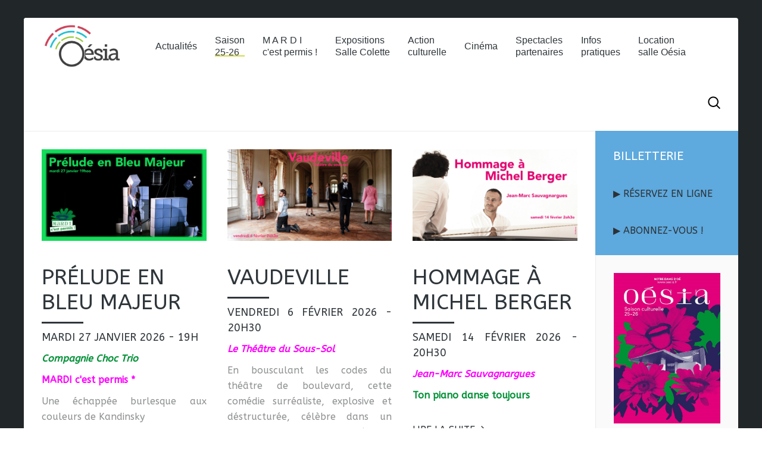

--- FILE ---
content_type: text/html; charset=utf-8
request_url: https://www.oesia.fr/saison-culturelle-oesia-ndoe/oesia-toute-la-saison
body_size: 10128
content:
<!DOCTYPE HTML>
<html lang="fr-fr" dir="ltr"  data-config='{"twitter":0,"plusone":0,"facebook":0,"style":"default"}'>

<head>
<meta charset="utf-8">
<meta http-equiv="X-UA-Compatible" content="IE=edge">
<meta name="viewport" content="width=device-width, initial-scale=1">
<base href="https://www.oesia.fr/saison-culturelle-oesia-ndoe/oesia-toute-la-saison" />
	<meta name="keywords" content="oésia, oesia, salle oesia, salle oésia, salle culturelle, complexe culturel, Notre-Dame-d'Oé, région centre, Tours plus, spectacles, théâtre, concert, musique, jeune public, cirque, danse, actions culturelles, médiation, résidences, bibliothèque, cinéma, cinéma off, location salle" />
	<meta name="description" content="Oésia, salle culturelle de Notre-Dame-d'Oé en Indre-et-Loire - Région Centre Val-de-Loire" />
	<meta name="generator" content="Joomla! - Open Source Content Management" />
	<title>Oésia - Notre-Dame-d'Oé - Toute la saison culturelle</title>
	<link href="/saison-culturelle-oesia-ndoe/oesia-toute-la-saison?format=feed&amp;type=rss" rel="alternate" type="application/rss+xml" title="RSS 2.0" />
	<link href="/saison-culturelle-oesia-ndoe/oesia-toute-la-saison?format=feed&amp;type=atom" rel="alternate" type="application/atom+xml" title="Atom 1.0" />
	<link href="https://www.oesia.fr/component/search/?Itemid=235&amp;format=opensearch" rel="search" title="Valider Oésia, salle culturelle de Notre-Dame-d'Oé" type="application/opensearchdescription+xml" />
	<link href="https://www.oesia.fr/component/search/?Itemid=107&amp;format=opensearch" rel="search" title="Valider Oésia, salle culturelle de Notre-Dame-d'Oé" type="application/opensearchdescription+xml" />
	<link href="/templates/yoo_sun/favicon.ico" rel="shortcut icon" type="image/vnd.microsoft.icon" />
	<link href="/plugins/system/jcemediabox/css/jcemediabox.min.css?6f7b44fafdd5f9e8fd70775d91824a8b" rel="stylesheet" type="text/css" />
	<link href="/cache/widgetkit/widgetkit-a5fc687f.css" rel="stylesheet" type="text/css" />
	<link href="/plugins/system/jce/css/content.css?ada62d42dba14490bef471716e6294a5" rel="stylesheet" type="text/css" />
	<link href="/modules/mod_cookiesaccept/screen.css" rel="stylesheet" type="text/css" />
	<script src="/media/jui/js/jquery.min.js?ada62d42dba14490bef471716e6294a5" type="text/javascript"></script>
	<script src="/media/jui/js/jquery-noconflict.js?ada62d42dba14490bef471716e6294a5" type="text/javascript"></script>
	<script src="/media/jui/js/jquery-migrate.min.js?ada62d42dba14490bef471716e6294a5" type="text/javascript"></script>
	<script src="/plugins/system/jcemediabox/js/jcemediabox.min.js?67ccf32dfb55f9ee701d334ba02759d6" type="text/javascript"></script>
	<script src="/cache/widgetkit/widgetkit-ac27e75a.js" type="text/javascript"></script>
	<script src="/media/jui/js/bootstrap.min.js?ada62d42dba14490bef471716e6294a5" type="text/javascript"></script>
	<script type="text/javascript">

	// GoogliC Analytics v1.2.3 - plugin joomla - http://www.joomlic.com
	var _gaq = _gaq || [];
	_gaq.push(['_setAccount', 'UA-70350851-1']);
	_gaq.push(['_trackPageview']);
 (function() {
    var ga = document.createElement('script'); ga.type = 'text/javascript'; ga.async = true;
    ga.src = ('https:' == document.location.protocol ? 'https://ssl' : 'http://www') + '.google-analytics.com/ga.js';
    var s = document.getElementsByTagName('script')[0]; s.parentNode.insertBefore(ga, s);
  })();jQuery(document).ready(function(){WFMediaBox.init({"base":"\/","theme":"squeeze","mediafallback":0,"mediaselector":"audio,video","width":"","height":"","lightbox":0,"shadowbox":0,"icons":0,"overlay":1,"overlay_opacity":0.8,"overlay_color":"#000000","transition_speed":500,"close":2,"scrolling":"fixed","labels":{"close":"Fermer","next":"Suivant","previous":"Pr\u00e9c\u00e9dent","cancel":"Annuler","numbers":"{{numbers}}","numbers_count":"{{current}} sur {{total}}","download":"Download"}});});
	</script>

<link rel="apple-touch-icon-precomposed" href="/templates/yoo_sun/apple_touch_icon.png">
<link rel="stylesheet" href="/templates/yoo_sun/css/bootstrap.css">
<link rel="stylesheet" href="/templates/yoo_sun/css/theme.css">
<link rel="stylesheet" href="/templates/yoo_sun/css/custom.css">
<script src="/templates/yoo_sun/warp/vendor/uikit/js/uikit.js"></script>
<script src="/templates/yoo_sun/warp/vendor/uikit/js/components/autocomplete.js"></script>
<script src="/templates/yoo_sun/warp/vendor/uikit/js/components/search.js"></script>
<script src="/templates/yoo_sun/warp/vendor/uikit/js/components/tooltip.js"></script>
<script src="/templates/yoo_sun/warp/js/social.js"></script>
<script src="/templates/yoo_sun/js/theme.js"></script>
<script src="/templates/yoo_sun/js/simpleWeather.js"></script>
</head>

<body class="tm-sidebar-a-right tm-sidebars-1 tm-isblog  tm-body-background">

    <div class="tm-page">

        
        <div class="tm-container uk-container uk-container-center ">

                            <div class="tm-dropdown-overlay uk-position-relative" data-uk-dropdown-overlay="{cls:'tm-dropdown-overlay uk-position-absolute uk-width-1-1'}">
                    <nav id="tm-navbar" class="tm-navbar uk-navbar uk-clearfix">

                        <div class="uk-visible-large">
                                                            <a class="uk-navbar-brand uk-float-left" href="https://www.oesia.fr">
	<img src="/images/interface/Oesia_logo.png" alt="Oesia" width="126" height="70" /></a>
                            
                                                            <div class="uk-float-left"><ul class="uk-navbar-nav uk-hidden-small"><li><a href="/" class="tm-tag-1">Actualités</a></li><li class="uk-parent uk-active" data-uk-dropdown="{'preventflip':'y'}" aria-haspopup="true" aria-expanded="false"><a href="/saison-culturelle-oesia-ndoe/oesia-toute-la-saison" class="tm-tag-5 uk-navbar-nav-subtitle">Saison<div>25-26</div></a><div class="uk-dropdown uk-dropdown-navbar uk-dropdown-width-3" style="min-width: 480px; max-width: 480px; width:160px;"><div class="uk-grid uk-dropdown-grid"><div class="uk-width-1-3"><ul class="uk-nav uk-nav-navbar"><li class="uk-active"><a href="/saison-culturelle-oesia-ndoe/oesia-toute-la-saison">Toute la saison</a></li><li><a href="/saison-culturelle-oesia-ndoe/oesia-theatre">Théâtre</a></li><li><a href="/saison-culturelle-oesia-ndoe/oesia-musique">Musique</a></li></ul></div><div class="uk-width-1-3"><ul class="uk-nav uk-nav-navbar"><li><a href="/saison-culturelle-oesia-ndoe/oesia-jeune-public">Jeune public</a></li><li><a href="/saison-culturelle-oesia-ndoe/oesia-cirque-danse">Cirque - Danse</a></li><li><a href="/saison-culturelle-oesia-ndoe/oesia-humour">Humour</a></li></ul></div><div class="uk-width-1-3"><ul class="uk-nav uk-nav-navbar"><li><a href="/saison-culturelle-oesia-ndoe/artsvisuels">Arts visuels</a></li><li><a href="/saison-culturelle-oesia-ndoe/oesia-partenaires">Spectacles partenaires</a></li></ul></div></div></div></li><li><a href="/mardi" class="tm-tag-4 uk-navbar-nav-subtitle">M A R D I<div>c'est permis !</div></a></li><li><a href="/oesia-expositions" class="tm-tag-3 uk-navbar-nav-subtitle">Expositions<div>Salle Colette</div></a></li><li class="uk-parent" data-uk-dropdown="{'preventflip':'y'}" aria-haspopup="true" aria-expanded="false"><a href="/action-culturelle" class="tm-tag-2 uk-navbar-nav-subtitle">Action<div>culturelle</div></a><div class="uk-dropdown uk-dropdown-navbar uk-dropdown-width-2" style="min-width: 200px; max-width: 200px; width:100px;"><div class="uk-grid uk-dropdown-grid"><div class="uk-width-1-2"><ul class="uk-nav uk-nav-navbar"><li><a href="/action-culturelle/oesia-residences">Résidences</a></li></ul></div><div class="uk-width-1-2"><ul class="uk-nav uk-nav-navbar"><li><a href="/action-culturelle/oesia-bibliotheque">Bibliothèque</a></li></ul></div></div></div></li><li><a href="/oesia-cinema" class="tm-tag-4">Cinéma</a></li><li><a href="/spectacles-partenaires" class="tm-tag-4 uk-navbar-nav-subtitle">Spectacles<div>partenaires</div></a></li><li class="uk-parent" data-uk-dropdown="{'preventflip':'y'}" aria-haspopup="true" aria-expanded="false"><a href="/oesia-infos-pratiques" class="tm-tag-1 uk-navbar-nav-subtitle">Infos<div>pratiques</div></a><div class="uk-dropdown uk-dropdown-navbar uk-dropdown-width-3" style="min-width: 360px; max-width: 360px; width:120px;"><div class="uk-grid uk-dropdown-grid"><div class="uk-width-1-3"><ul class="uk-nav uk-nav-navbar"><li><a href="/oesia-infos-pratiques/oesia-equipe-contacts">Équipe - Contacts</a></li></ul></div><div class="uk-width-1-3"><ul class="uk-nav uk-nav-navbar"><li><a href="/oesia-infos-pratiques/billetterie-abonnez-vous">Billetterie - Abonnement</a></li></ul></div><div class="uk-width-1-3"><ul class="uk-nav uk-nav-navbar"><li><a href="/oesia-infos-pratiques/oesia-acces">Accès aux sites</a></li></ul></div></div></div></li><li><a href="/location-salle-oesia" class="uk-navbar-nav-subtitle">Location<div>salle Oésia</div></a></li></ul></div>
                            
                            
                                                            <div class="uk-float-right">
<form id="search-40-697e08b34354e" class="uk-search" action="/saison-culturelle-oesia-ndoe/oesia-toute-la-saison" method="post" data-uk-search="{'source': '/component/search/?tmpl=raw&amp;type=json&amp;ordering=&amp;searchphrase=all', 'param': 'searchword', 'msgResultsHeader': 'Résultats de recherche', 'msgMoreResults': 'Plus de résultats', 'msgNoResults': 'Aucun résultat trouvé', flipDropdown: 1}">
	<input class="uk-search-field" type="text" name="searchword" placeholder="Rechercher...">
	<input type="hidden" name="task"   value="search">
	<input type="hidden" name="option" value="com_search">
	<input type="hidden" name="Itemid" value="235">
</form>
</div>
                                                    </div>

                                                    <a href="#offcanvas" class="uk-navbar-toggle uk-hidden-large uk-navbar-flip" data-uk-offcanvas></a>
                        
                                                    <div class="tm-logo-small uk-navbar-content uk-hidden-large">
                                <a href="https://www.oesia.fr">
	<img src="/images/interface/logo_Oesia.png" alt="Oesia" height="50" width="90" /></a>
                            </div>
                        
                    </nav>
                </div>
            
            <div class="tm-container-background">
                
                
                
                                    <div id="tm-middle" class="tm-middle uk-grid uk-grid-collapse" data-uk-grid-match>

                                                    <div class="tm-main uk-width-medium-4-5 uk-grid-collapse">

                                
                                                                    <main id="tm-content" class="tm-content uk-panel uk-panel-space">

                                        
                                        <div id="system-message-container">
</div>




<div class="uk-grid" data-uk-grid-match data-uk-grid-margin><div class="uk-width-medium-1-3">
<article class="uk-article " data-permalink="http://www.oesia.fr/saison-culturelle-oesia-ndoe/oesia-toute-la-saison/765-prelude-en-bleu-majeur">

    
    
                        <a href="/saison-culturelle-oesia-ndoe/oesia-toute-la-saison/765-prelude-en-bleu-majeur" title=""><img src="/images/2026-01-27_Prélude_en_bleu_majeur_Fluo.jpg" alt=""></a>
            
    
    
                                    <h1 class="uk-article-title">
                                            <a href="/saison-culturelle-oesia-ndoe/oesia-toute-la-saison/765-prelude-en-bleu-majeur" title="PRÉLUDE EN BLEU MAJEUR">PRÉLUDE EN BLEU MAJEUR</a>
                                    </h1>
            
            
                    
        
                    <div style="text-align: justify;">
<h3>mardi 27 janvier 2026 - 19h</h3>
<p><em><span style="color: #009036;"><strong>Compagnie Choc Trio</strong></span></em></p>
<p><a href="/mardi" target="_self"><strong>MARDI c'est permis *</strong></a></p>
<p>Une échappée burlesque aux couleurs de Kandinsky</p>
        
        
                <p class="uk-margin-top"><a class="uk-button uk-button-link" href="/saison-culturelle-oesia-ndoe/oesia-toute-la-saison/765-prelude-en-bleu-majeur" title="PRÉLUDE EN BLEU MAJEUR">Lire la suite</a></p>
        
        
    
    
    
</article>

<article class="uk-article " data-permalink="http://www.oesia.fr/saison-culturelle-oesia-ndoe/oesia-toute-la-saison/773-j-habite-un-ciel-sans-nuages">

    
    
                        <a href="/saison-culturelle-oesia-ndoe/oesia-toute-la-saison/773-j-habite-un-ciel-sans-nuages" title=""><img src="/images/2026-02-18_Jhabite_un_ciel_sans_nuage.jpg" alt=""></a>
            
    
    
                                    <h1 class="uk-article-title">
                                            <a href="/saison-culturelle-oesia-ndoe/oesia-toute-la-saison/773-j-habite-un-ciel-sans-nuages" title="J’habite un ciel sans nuages ">J’habite un ciel sans nuages </a>
                                    </h1>
            
            
                    
        
                    <div style="text-align: justify;">
<h3>mercredi 18 février 2026 - 10h30 / 15h / 19h</h3>
<p>Création immersive et sensorielle</p>
<p><em><span style="color: #ff00ff;"><strong>La Compagnie Boréale</strong></span></em></p>
        
        
                <p class="uk-margin-top"><a class="uk-button uk-button-link" href="/saison-culturelle-oesia-ndoe/oesia-toute-la-saison/773-j-habite-un-ciel-sans-nuages" title="J’habite un ciel sans nuages ">Lire la suite</a></p>
        
        
    
    
    
</article>

<article class="uk-article " data-permalink="http://www.oesia.fr/saison-culturelle-oesia-ndoe/oesia-toute-la-saison/777-de-a-a-zebre">

    
    
                        <a href="/saison-culturelle-oesia-ndoe/oesia-toute-la-saison/777-de-a-a-zebre" title=""><img src="/images/2026-03-20_De_A_à_Zèbre.jpg" alt=""></a>
            
    
    
                                    <h1 class="uk-article-title">
                                            <a href="/saison-culturelle-oesia-ndoe/oesia-toute-la-saison/777-de-a-a-zebre" title="De A à Zèbre">De A à Zèbre</a>
                                    </h1>
            
            
                    
        
                    <div style="text-align: justify;">
<h3>vendredi 20 mars 2026 à 19h00<a href="https://bruissementsdelles.fr/" target="_blank" rel="noopener"></a></h3>
<p><em><span style="color: #ff00ff; background-color: #ffff00;"><strong>Exceptionnellement GYMNASE KOBZIC</strong></span></em></p>
<p><span style="color: #009036;">Pour les ados !</span></p>
<a href="https://bruissementsdelles.fr/" target="_blank" rel="noopener">dans le cadre du Festival Bruissements d'Elles</a>
<p>&nbsp;</p>
        
        
                <p class="uk-margin-top"><a class="uk-button uk-button-link" href="/saison-culturelle-oesia-ndoe/oesia-toute-la-saison/777-de-a-a-zebre" title="De A à Zèbre">Lire la suite</a></p>
        
        
    
    
    
</article>

<article class="uk-article " data-permalink="http://www.oesia.fr/saison-culturelle-oesia-ndoe/oesia-toute-la-saison/788-janett-la-dragonne-aux-ecailles-perdues">

    
    
                        <a href="/saison-culturelle-oesia-ndoe/oesia-toute-la-saison/788-janett-la-dragonne-aux-ecailles-perdues" title=""><img src="/images/2026-04-15_Janett_et_la_dragonne_Fluo.jpg" alt=""></a>
            
    
    
                                    <h1 class="uk-article-title">
                                            <a href="/saison-culturelle-oesia-ndoe/oesia-toute-la-saison/788-janett-la-dragonne-aux-ecailles-perdues" title="Janett &amp; la dragonne aux écailles perdues ">Janett &amp; la dragonne aux écailles perdues </a>
                                    </h1>
            
            
                    
        
                    <div style="text-align: justify;">
<h3>mercredi 15 avril 2026 - 15h</h3>
<p><span style="color: #999999;">Concert-fiction</span></p>
<p><em><span style="color: #ff00ff;"><strong>Sève / Abeille Compagnie</strong></span></em></p>
        
        
                <p class="uk-margin-top"><a class="uk-button uk-button-link" href="/saison-culturelle-oesia-ndoe/oesia-toute-la-saison/788-janett-la-dragonne-aux-ecailles-perdues" title="Janett &amp; la dragonne aux écailles perdues ">Lire la suite</a></p>
        
        
    
    
    
</article>

<article class="uk-article " data-permalink="http://www.oesia.fr/saison-culturelle-oesia-ndoe/oesia-toute-la-saison/796-respecte-l-existence-ou-accepte-la-resistance">

    
    
                        <a href="/saison-culturelle-oesia-ndoe/oesia-toute-la-saison/796-respecte-l-existence-ou-accepte-la-resistance" title=""><img src="/images/2026-05-31_Respecte_lexistence_ou_accepte_la_résistance__NaturOé.jpg" alt=""></a>
            
    
    
                                    <h1 class="uk-article-title">
                                            <a href="/saison-culturelle-oesia-ndoe/oesia-toute-la-saison/796-respecte-l-existence-ou-accepte-la-resistance" title="Respecte l’existence ou accepte la résistance">Respecte l’existence ou accepte la résistance</a>
                                    </h1>
            
            
                    
        
                    <div style="text-align: justify;">
<h3>dimanche 31 mai 2026 - 15h</h3>
<p><span style="background-color: #ffff00;"><em><span style="color: #ff00ff;"><strong>PARC DE MAZIERES (mairie)</strong></span></em></span></p>
<p><span style="color: #009036;">dans le cadre de Natur’Oé (Rencontre annuelle autour de la nature, du recyclage et de la biodiversité)</span></p>
        
        
                <p class="uk-margin-top"><a class="uk-button uk-button-link" href="/saison-culturelle-oesia-ndoe/oesia-toute-la-saison/796-respecte-l-existence-ou-accepte-la-resistance" title="Respecte l’existence ou accepte la résistance">Lire la suite</a></p>
        
        
    
    
    
</article>

<article class="uk-article " data-permalink="http://www.oesia.fr/saison-culturelle-oesia-ndoe/oesia-toute-la-saison/742-baraka-3">

    
    
                        <a href="/saison-culturelle-oesia-ndoe/oesia-toute-la-saison/742-baraka-3" title=""><img src="/images/2025-10-07_Tuiles.jpg" alt=""></a>
            
    
    
                                    <h1 class="uk-article-title">
                                            <a href="/saison-culturelle-oesia-ndoe/oesia-toute-la-saison/742-baraka-3" title="Tuiles">Tuiles</a>
                                    </h1>
            
            
                    
        
                    <div style="text-align: justify;">
<h3>mardi 7 octobre 2025 - 19h</h3>
<p><em><span style="color: #009036;"><strong>Compagnie Atoll K</strong></span></em></p>
<p><a href="/mardi" target="_self"><strong>MARDI c'est permis *</strong></a></p>
<p><span style="color: #800080;">Changement de spectacle **</span></p>
        
        
                <p class="uk-margin-top"><a class="uk-button uk-button-link" href="/saison-culturelle-oesia-ndoe/oesia-toute-la-saison/742-baraka-3" title="Tuiles">Lire la suite</a></p>
        
        
    
    
    
</article>

<article class="uk-article " data-permalink="http://www.oesia.fr/saison-culturelle-oesia-ndoe/oesia-toute-la-saison/750-aujourd-hui-c-est-mercredi-2">

    
    
                        <a href="/saison-culturelle-oesia-ndoe/oesia-toute-la-saison/750-aujourd-hui-c-est-mercredi-2" title=""><img src="/images/2025-11-21_Aujourdhui_cest_mercredi.jpg" alt=""></a>
            
    
    
                                    <h1 class="uk-article-title">
                                            <a href="/saison-culturelle-oesia-ndoe/oesia-toute-la-saison/750-aujourd-hui-c-est-mercredi-2" title="Aujourd'hui c'est mercredi !">Aujourd'hui c'est mercredi !</a>
                                    </h1>
            
            
                    
        
                    <div style="text-align: justify;">
<h3>vendredi 21 novembre 2025 - 20h30</h3>
<p><em><span style="color: #ff00ff;"><strong>Compagnie Cavalcade</strong> </span></em></p>
<p><strong>Un théâtre populaire aussi drôle que déjanté, empli d’humanité.</strong></p>
</div>
        
        
                <p class="uk-margin-top"><a class="uk-button uk-button-link" href="/saison-culturelle-oesia-ndoe/oesia-toute-la-saison/750-aujourd-hui-c-est-mercredi-2" title="Aujourd'hui c'est mercredi !">Lire la suite</a></p>
        
        
    
    
    
</article>

<article class="uk-article " data-permalink="http://www.oesia.fr/saison-culturelle-oesia-ndoe/oesia-toute-la-saison/753-le-temps-d-un-cafe">

    
    
                        <a href="/saison-culturelle-oesia-ndoe/oesia-toute-la-saison/753-le-temps-d-un-cafe" title=""><img src="/images/2025-12-09_Le_temps_dun_café_Fluo.jpg" alt=""></a>
            
    
    
                                    <h1 class="uk-article-title">
                                            <a href="/saison-culturelle-oesia-ndoe/oesia-toute-la-saison/753-le-temps-d-un-cafe" title="LE TEMPS D'UN CAFÉ">LE TEMPS D'UN CAFÉ</a>
                                    </h1>
            
            
                    
        
                    <div style="text-align: justify;">
<h3>mardi 9 décembre 2025 - 19h</h3>
<p><em><span style="color: #009036;"><strong>La Générale des Mômes</strong></span></em></p>
<p><a href="/mardi" target="_self"><strong>MARDI c'est permis *</strong></a></p>
<p>Théâtre, marionnettes et cafetières détournées</p>
        
        
                <p class="uk-margin-top"><a class="uk-button uk-button-link" href="/saison-culturelle-oesia-ndoe/oesia-toute-la-saison/753-le-temps-d-un-cafe" title="LE TEMPS D'UN CAFÉ">Lire la suite</a></p>
        
        
    
    
    
</article>

<article class="uk-article " data-permalink="http://www.oesia.fr/saison-culturelle-oesia-ndoe/oesia-toute-la-saison/760-gustave-caillebotte">

    
    
                        <a href="/saison-culturelle-oesia-ndoe/oesia-toute-la-saison/760-gustave-caillebotte" title=""><img src="/images/2026-01-11_Conférence_peinture.jpg" alt=""></a>
            
    
    
                                    <h1 class="uk-article-title">
                                            <a href="/saison-culturelle-oesia-ndoe/oesia-toute-la-saison/760-gustave-caillebotte" title="Gustave Caillebotte">Gustave Caillebotte</a>
                                    </h1>
            
            
                    
        
                    <div style="text-align: justify;">
<h3>dimanche 11 janvier 2026 - 15h</h3>
<p><em><span style="color: #009036;"><strong>Peintre impressionniste et mécène </strong></span></em></p>
<p><em><span style="color: #ff00ff;">Conférence de Karin de Cassini</span></em></p>
</div>
        
        
                <p class="uk-margin-top"><a class="uk-button uk-button-link" href="/saison-culturelle-oesia-ndoe/oesia-toute-la-saison/760-gustave-caillebotte" title="Gustave Caillebotte">Lire la suite</a></p>
        
        
    
    
    
</article>
</div><div class="uk-width-medium-1-3">
<article class="uk-article " data-permalink="http://www.oesia.fr/saison-culturelle-oesia-ndoe/oesia-toute-la-saison/768-vaudeville">

    
    
                        <a href="/saison-culturelle-oesia-ndoe/oesia-toute-la-saison/768-vaudeville" title=""><img src="/images/2026-02-06_Vaudeville.jpg" alt=""></a>
            
    
    
                                    <h1 class="uk-article-title">
                                            <a href="/saison-culturelle-oesia-ndoe/oesia-toute-la-saison/768-vaudeville" title="VAUDEVILLE">VAUDEVILLE</a>
                                    </h1>
            
            
                    
        
                    <div style="text-align: justify;">
<h3>vendredi 6 février 2026 - 20h30</h3>
<p><em><span style="color: #ff00ff;"><strong>Le Théâtre du Sous-Sol</strong></span></em></p>
<p>En bousculant les codes du théâtre de boulevard, cette comédie surréaliste, explosive et déstructurée, célèbre dans un même mouvement l’absurdité et la joie d’être en vie… un régal&nbsp;!</p>
</div>
        
        
                <p class="uk-margin-top"><a class="uk-button uk-button-link" href="/saison-culturelle-oesia-ndoe/oesia-toute-la-saison/768-vaudeville" title="VAUDEVILLE">Lire la suite</a></p>
        
        
    
    
    
</article>

<article class="uk-article " data-permalink="http://www.oesia.fr/saison-culturelle-oesia-ndoe/oesia-toute-la-saison/775-abwarten">

    
    
                        <a href="/saison-culturelle-oesia-ndoe/oesia-toute-la-saison/775-abwarten" title=""><img src="/images/2026-03-06_Abwarten.jpg" alt=""></a>
            
    
    
                                    <h1 class="uk-article-title">
                                            <a href="/saison-culturelle-oesia-ndoe/oesia-toute-la-saison/775-abwarten" title="ABWARTEN">ABWARTEN</a>
                                    </h1>
            
            
                    
        
                    <div style="text-align: justify;">
<h3>jeudi 5 mars 2026 - 19h</h3>
<p><em><span style="color: #ff00ff;"><strong>Compagnie Appel d’Air</strong></span></em></p>
<p>Venez partager ce moment suspendu, réellement hors du temps, porté par des interprètes fascinants et une remarquable musique hypnotique</p>
        
        
                <p class="uk-margin-top"><a class="uk-button uk-button-link" href="/saison-culturelle-oesia-ndoe/oesia-toute-la-saison/775-abwarten" title="ABWARTEN">Lire la suite</a></p>
        
        
    
    
    
</article>

<article class="uk-article " data-permalink="http://www.oesia.fr/saison-culturelle-oesia-ndoe/oesia-toute-la-saison/782-secrets-de-beatmaker">

    
    
                        <a href="/saison-culturelle-oesia-ndoe/oesia-toute-la-saison/782-secrets-de-beatmaker" title=""><img src="/images/2026-03-31_Secrets_de_Beatmaker_Fluo.jpg" alt=""></a>
            
    
    
                                    <h1 class="uk-article-title">
                                            <a href="/saison-culturelle-oesia-ndoe/oesia-toute-la-saison/782-secrets-de-beatmaker" title="SECRETS DE BEATMAKER ">SECRETS DE BEATMAKER </a>
                                    </h1>
            
            
                    
        
                    <div style="text-align: justify;">
<h3>mardi 31 mars 2026 - 19h</h3>
<p><em><span style="color: #009036;"><strong>PHOTøGRAPH</strong></span></em></p>
<p><a href="/mardi" target="_self"><strong>MARDI c'est permis *</strong></a></p>
<p>&nbsp;</p>
        
        
                <p class="uk-margin-top"><a class="uk-button uk-button-link" href="/saison-culturelle-oesia-ndoe/oesia-toute-la-saison/782-secrets-de-beatmaker" title="SECRETS DE BEATMAKER ">Lire la suite</a></p>
        
        
    
    
    
</article>

<article class="uk-article " data-permalink="http://www.oesia.fr/saison-culturelle-oesia-ndoe/oesia-toute-la-saison/790-cartesixte-2026">

    
    
                        <a href="/saison-culturelle-oesia-ndoe/oesia-toute-la-saison/790-cartesixte-2026" title=""><img src="/images/2026-04-26_Cartesixte.jpg" alt=""></a>
            
    
    
                                    <h1 class="uk-article-title">
                                            <a href="/saison-culturelle-oesia-ndoe/oesia-toute-la-saison/790-cartesixte-2026" title="Cartesixte">Cartesixte</a>
                                    </h1>
            
            
                    
        
                    <div style="text-align: justify;">
<h3>dimanche 26 avril 2026 - 16h</h3>
<p><em><span style="color: #ff00ff;"><strong>Le ballet imaginaire de Monsieur Tchaïkovski</strong></span></em></p>
<p><span style="color: #009036;"><strong>Direction Simon Proust</strong></span></p>
        
        
                <p class="uk-margin-top"><a class="uk-button uk-button-link" href="/saison-culturelle-oesia-ndoe/oesia-toute-la-saison/790-cartesixte-2026" title="Cartesixte">Lire la suite</a></p>
        
        
    
    
    
</article>

<article class="uk-article " data-permalink="http://www.oesia.fr/saison-culturelle-oesia-ndoe/oesia-toute-la-saison/792-la-fanfare-saugrenue-2026">

    
    
                        <a href="/saison-culturelle-oesia-ndoe/oesia-toute-la-saison/792-la-fanfare-saugrenue-2026" title=""><img src="/images/2026-06-21_Fête_de_la_musique.jpg" alt=""></a>
            
    
    
                                    <h1 class="uk-article-title">
                                            <a href="/saison-culturelle-oesia-ndoe/oesia-toute-la-saison/792-la-fanfare-saugrenue-2026" title="La Fanfare Saugrenue - fête de la musique">La Fanfare Saugrenue - fête de la musique</a>
                                    </h1>
            
            
                    
        
                    <div style="text-align: justify;">
<h3>dimanche 21 juin 2026 - 12h</h3>
<p><span style="background-color: #ffff00;"><em><span style="color: #ff00ff;"><strong>PARC DE MAZIERES (mairie)</strong></span></em></span></p>
<p><span style="color: #009036;">Après le succès de l’édition 2025, ils reviennent pour votre plus grand plaisir&nbsp;!</span></p>
        
        
                <p class="uk-margin-top"><a class="uk-button uk-button-link" href="/saison-culturelle-oesia-ndoe/oesia-toute-la-saison/792-la-fanfare-saugrenue-2026" title="La Fanfare Saugrenue - fête de la musique">Lire la suite</a></p>
        
        
    
    
    
</article>

<article class="uk-article " data-permalink="http://www.oesia.fr/saison-culturelle-oesia-ndoe/oesia-toute-la-saison/744-origines">

    
    
                        <a href="/saison-culturelle-oesia-ndoe/oesia-toute-la-saison/744-origines" title=""><img src="/images/2025-10-17_Origines.jpg" alt=""></a>
            
    
    
                                    <h1 class="uk-article-title">
                                            <a href="/saison-culturelle-oesia-ndoe/oesia-toute-la-saison/744-origines" title="Origines">Origines</a>
                                    </h1>
            
            
                    
        
                    <div style="text-align: justify;">
<h3>vendredi 17 octobre 2025 - 20h30</h3>
<p><em><span style="color: #ff00ff;"><strong>Compagnie In Lumea</strong>&nbsp;</span></em></p>
<p><strong>Après le magnifique succès de sa première création <em><span style="color: #ff00ff;">37 heures</span></em>, nous sommes particulièrement heureux d’accueillir la première de la nouvelle pièce très attendue d’Elsa Adroguer&nbsp;!</strong></p>
</div>
        
        
                <p class="uk-margin-top"><a class="uk-button uk-button-link" href="/saison-culturelle-oesia-ndoe/oesia-toute-la-saison/744-origines" title="Origines">Lire la suite</a></p>
        
        
    
    
    
</article>

<article class="uk-article " data-permalink="http://www.oesia.fr/saison-culturelle-oesia-ndoe/oesia-toute-la-saison/762-catch-impro-2026">

    
    
                        <a href="/saison-culturelle-oesia-ndoe/oesia-toute-la-saison/762-catch-impro-2026" title=""><img src="/images/2026-01-16_Catch_Impro.jpg" alt=""></a>
            
    
    
                                    <h1 class="uk-article-title">
                                            <a href="/saison-culturelle-oesia-ndoe/oesia-toute-la-saison/762-catch-impro-2026" title="CATCH IMPRO">CATCH IMPRO</a>
                                    </h1>
            
            
                    
        
                    <div style="text-align: justify;">
<h3>vendredi 16 janvier 2026 - 20h30</h3>
<p><em><span style="color: #ff00ff;"><strong>Compagnie La Clef</strong></span></em></p>
<p>Après l’enthousiasme suscité par le premier catch l’année dernière, nous ne pouvions que vous proposer un nouveau rendez-vous cette saison !</p>
</div>
        
        
                <p class="uk-margin-top"><a class="uk-button uk-button-link" href="/saison-culturelle-oesia-ndoe/oesia-toute-la-saison/762-catch-impro-2026" title="CATCH IMPRO">Lire la suite</a></p>
        
        
    
    
    
</article>

<article class="uk-article " data-permalink="http://www.oesia.fr/saison-culturelle-oesia-ndoe/oesia-toute-la-saison/756-match">

    
    
                        <a href="/saison-culturelle-oesia-ndoe/oesia-toute-la-saison/756-match" title=""><img src="/images/2025-12-13_Match_Coucoucool__NöëlCDF.jpg" alt=""></a>
            
    
    
                                    <h1 class="uk-article-title">
                                            <a href="/saison-culturelle-oesia-ndoe/oesia-toute-la-saison/756-match" title="MATCH">MATCH</a>
                                    </h1>
            
            
                    
        
                    <div style="text-align: justify;">
<h3>samedi 13 décembre 2025 - 15h</h3>
<p><em><strong><span style="color: #ff00ff;">Coucoucool &amp; Productions Hirsutes</span></strong></em></p>
<p><strong>Tous en piste pour un concert sans filet où le public mouille le maillot&nbsp;!</strong></p>
        
        
                <p class="uk-margin-top"><a class="uk-button uk-button-link" href="/saison-culturelle-oesia-ndoe/oesia-toute-la-saison/756-match" title="MATCH">Lire la suite</a></p>
        
        
    
    
    
</article>
</div><div class="uk-width-medium-1-3">
<article class="uk-article " data-permalink="http://www.oesia.fr/saison-culturelle-oesia-ndoe/oesia-toute-la-saison/771-ton-piano-danse-toujours-hommage-a-michel-berger">

    
    
                        <a href="/saison-culturelle-oesia-ndoe/oesia-toute-la-saison/771-ton-piano-danse-toujours-hommage-a-michel-berger" title=""><img src="/images/2026-02-14_Hommage_à_Michel_Berger.jpg" alt=""></a>
            
    
    
                                    <h1 class="uk-article-title">
                                            <a href="/saison-culturelle-oesia-ndoe/oesia-toute-la-saison/771-ton-piano-danse-toujours-hommage-a-michel-berger" title="Hommage à Michel Berger">Hommage à Michel Berger</a>
                                    </h1>
            
            
                    
        
                    <div style="text-align: justify;">
<h3>samedi 14 février 2026 - 20h30</h3>
<p><em><span style="color: #ff00ff;"><strong>Jean-Marc Sauvagnargues</strong></span></em></p>
<p><span style="color: #009036;"><strong>Ton piano danse toujours</strong></span></p>
        
        
                <p class="uk-margin-top"><a class="uk-button uk-button-link" href="/saison-culturelle-oesia-ndoe/oesia-toute-la-saison/771-ton-piano-danse-toujours-hommage-a-michel-berger" title="Hommage à Michel Berger">Lire la suite</a></p>
        
        
    
    
    
</article>

<article class="uk-article " data-permalink="http://www.oesia.fr/saison-culturelle-oesia-ndoe/oesia-toute-la-saison/815-frida-2">

    
    
                        <a href="/saison-culturelle-oesia-ndoe/oesia-toute-la-saison/815-frida-2" title=""><img src="/images/2026-03-27_Frida.jpg" alt=""></a>
            
    
    
                                    <h1 class="uk-article-title">
                                            <a href="/saison-culturelle-oesia-ndoe/oesia-toute-la-saison/815-frida-2" title="Frida">Frida</a>
                                    </h1>
            
            
                    
        
                    <div style="text-align: justify;">
<h3>vendredi 27 mars 2026 - 20h30</h3>
<p><em><strong><span style="color: #009036;">Compagnie La course folle</span></strong></em></p>
<p><a href="https://bruissementsdelles.fr/" target="_blank" rel="noopener">dans le cadre du Festival Bruissements d'Elles</a></p>
</div>
<p>À partir d’un montage inédit de textes de Frida Kahlo, deux comédiennes mêlent poésie et danse pour nous entrainer dans l’univers foisonnant et tourmenté de cette artiste inclassable.</p>
        
        
                <p class="uk-margin-top"><a class="uk-button uk-button-link" href="/saison-culturelle-oesia-ndoe/oesia-toute-la-saison/815-frida-2" title="Frida">Lire la suite</a></p>
        
        
    
    
    
</article>

<article class="uk-article " data-permalink="http://www.oesia.fr/saison-culturelle-oesia-ndoe/oesia-toute-la-saison/785-ramon-et-les-cigales-2026">

    
    
                        <a href="/saison-culturelle-oesia-ndoe/oesia-toute-la-saison/785-ramon-et-les-cigales-2026" title=""><img src="/images/2026-04-09_Ramon_et_les_Cigales.jpg" alt=""></a>
            
    
    
                                    <h1 class="uk-article-title">
                                            <a href="/saison-culturelle-oesia-ndoe/oesia-toute-la-saison/785-ramon-et-les-cigales-2026" title="Ramon et les cigales">Ramon et les cigales</a>
                                    </h1>
            
            
                    
        
                    <div style="text-align: justify;">
<h3>jeudi 9 et vendredi 10 avril 2026 - 20h30</h3>
        
        
                <p class="uk-margin-top"><a class="uk-button uk-button-link" href="/saison-culturelle-oesia-ndoe/oesia-toute-la-saison/785-ramon-et-les-cigales-2026" title="Ramon et les cigales">Lire la suite</a></p>
        
        
    
    
    
</article>

<article class="uk-article " data-permalink="http://www.oesia.fr/saison-culturelle-oesia-ndoe/oesia-toute-la-saison/794-festival-de-theatre-amateur-2026">

    
    
                        <a href="/saison-culturelle-oesia-ndoe/oesia-toute-la-saison/794-festival-de-theatre-amateur-2026" title=""><img src="/images/2026-05-08_Festival_Théâtre_Amateur.jpg" alt=""></a>
            
    
    
                                    <h1 class="uk-article-title">
                                            <a href="/saison-culturelle-oesia-ndoe/oesia-toute-la-saison/794-festival-de-theatre-amateur-2026" title="Festival de théâtre amateur">Festival de théâtre amateur</a>
                                    </h1>
            
            
                    
        
                    <div style="text-align: justify;">
<h3>du vendredi 8 au dimanche 10 mai 2026</h3>
<p><span style="background-color: inherit; color: #ff00ff; font-family: inherit; font-size: 1rem; caret-color: auto;"><strong>Carte blanche au théâtre amateur&nbsp;!</strong></span></p>
        
        
                <p class="uk-margin-top"><a class="uk-button uk-button-link" href="/saison-culturelle-oesia-ndoe/oesia-toute-la-saison/794-festival-de-theatre-amateur-2026" title="Festival de théâtre amateur">Lire la suite</a></p>
        
        
    
    
    
</article>

<article class="uk-article " data-permalink="http://www.oesia.fr/saison-culturelle-oesia-ndoe/oesia-toute-la-saison/743-lancement-de-saison-la-barbe-a-papa">

    
    
                        <a href="/saison-culturelle-oesia-ndoe/oesia-toute-la-saison/743-lancement-de-saison-la-barbe-a-papa" title=""><img src="/images/2025-09-24_Lancement_V2.jpg" alt=""></a>
            
    
    
                                    <h1 class="uk-article-title">
                                            <a href="/saison-culturelle-oesia-ndoe/oesia-toute-la-saison/743-lancement-de-saison-la-barbe-a-papa" title="Lancement de saison">Lancement de saison</a>
                                    </h1>
            
            
                    
        
                    <div style="text-align: justify;">
<h3>Mercredi 24 septembre 2025 - 18h30</h3>
<p>Au programme&nbsp;: présentation des manifestations de la saison, présence d’artistes, extraits live et vidéo, le tout suivi d’un buffet convivial dans le grand hall d’Oésia.</p>
        
        
                <p class="uk-margin-top"><a class="uk-button uk-button-link" href="/saison-culturelle-oesia-ndoe/oesia-toute-la-saison/743-lancement-de-saison-la-barbe-a-papa" title="Lancement de saison">Lire la suite</a></p>
        
        
    
    
    
</article>

<article class="uk-article " data-permalink="http://www.oesia.fr/saison-culturelle-oesia-ndoe/oesia-toute-la-saison/747-les-mondes-de-jules">

    
    
                        <a href="/saison-culturelle-oesia-ndoe/oesia-toute-la-saison/747-les-mondes-de-jules" title=""><img src="/images/2025-10-22_Les_mondes_de_Jules.jpg" alt=""></a>
            
    
    
                                    <h1 class="uk-article-title">
                                            <a href="/saison-culturelle-oesia-ndoe/oesia-toute-la-saison/747-les-mondes-de-jules" title="Les mondes de Jules">Les mondes de Jules</a>
                                    </h1>
            
            
                    
        
                    <div style="text-align: justify;">
<h3>mercredi 22 octobre 2025 - 15h</h3>
<p>D’après l’œuvre de Jules Verne</p>
<p><em><span style="color: #ff00ff;"><strong>La Tite Compagnie</strong></span></em></p>
        
        
                <p class="uk-margin-top"><a class="uk-button uk-button-link" href="/saison-culturelle-oesia-ndoe/oesia-toute-la-saison/747-les-mondes-de-jules" title="Les mondes de Jules">Lire la suite</a></p>
        
        
    
    
    
</article>

<article class="uk-article " data-permalink="http://www.oesia.fr/saison-culturelle-oesia-ndoe/oesia-toute-la-saison/751-les-oesiades-de-l-image-2025">

    
    
                        <a href="/saison-culturelle-oesia-ndoe/oesia-toute-la-saison/751-les-oesiades-de-l-image-2025" title=""><img src="/images/2025-11-22_Oésiades.jpg" alt=""></a>
            
    
    
                                    <h1 class="uk-article-title">
                                            <a href="/saison-culturelle-oesia-ndoe/oesia-toute-la-saison/751-les-oesiades-de-l-image-2025" title="Les oésiades de l'image">Les oésiades de l'image</a>
                                    </h1>
            
            
                    
        
                    <div style="text-align: justify;">
<h3>samedi 22 et dimanche 23 novembre 2025</h3>
<p><em><span style="color: #ff00ff;"><strong>Invité d’honneur Michel TELLIA</strong></span></em></p>
<p>Grand rendez-vous attendu de l’image en Touraine, les Oésiades, ce sont deux jours entièrement consacrés à la photographie.</p>
</div>
        
        
                <p class="uk-margin-top"><a class="uk-button uk-button-link" href="/saison-culturelle-oesia-ndoe/oesia-toute-la-saison/751-les-oesiades-de-l-image-2025" title="Les oésiades de l'image">Lire la suite</a></p>
        
        
    
    
    
</article>

<article class="uk-article " data-permalink="http://www.oesia.fr/saison-culturelle-oesia-ndoe/oesia-toute-la-saison/758-marie-modiano-peter-von-poehl-arman-melies">

    
    
                        <a href="/saison-culturelle-oesia-ndoe/oesia-toute-la-saison/758-marie-modiano-peter-von-poehl-arman-melies" title=""><img src="/images/2025-12-20_Marie_Modiano_Peter_Von_Poehl_-_Arman_Méliès.jpg" alt=""></a>
            
    
    
                                    <h1 class="uk-article-title">
                                            <a href="/saison-culturelle-oesia-ndoe/oesia-toute-la-saison/758-marie-modiano-peter-von-poehl-arman-melies" title="Marie Modiano &amp; Peter von Poehl / Arman Méliès">Marie Modiano &amp; Peter von Poehl / Arman Méliès</a>
                                    </h1>
            
            
                    
        
                    <div style="text-align: justify;">
<h3>samedi 20 décembre 2025 - 20h30</h3>
<p>C’est une soirée haut de gamme «&nbsp;deux en un&nbsp;» que nous vous proposons, une&nbsp;expérience intimiste parfaite pour un public en quête d'émotions subtiles.</p>
</div>
        
        
                <p class="uk-margin-top"><a class="uk-button uk-button-link" href="/saison-culturelle-oesia-ndoe/oesia-toute-la-saison/758-marie-modiano-peter-von-poehl-arman-melies" title="Marie Modiano &amp; Peter von Poehl / Arman Méliès">Lire la suite</a></p>
        
        
    
    
    
</article>
</div></div>


                                    </main>
                                
                                
                            </div>
                        
                                                                                                                                        <aside class="tm-sidebar-a uk-width-medium-1-5 tm-block-muted tm-sidebar-divider"><div class="uk-panel uk-panel-box uk-panel-box-secondary"><h3 class="uk-panel-title">Billetterie</h3>
	<h4><a href="/billetterie">▶ Réservez en ligne</a></h4>
<h4><a href="/oesia-infos-pratiques/billetterie-abonnez-vous#abo">▶ ABONNEZ-VOUS !</a></h4></div>
<div class="uk-panel uk-panel-space">
	<div style="text-align: center;"><a href="/saison-culturelle-oesia-ndoe/oesia-toute-la-saison"><img src="/images/visuel_saison_25-26_RVB.jpg" alt="visuel Oésia 25-26" width="907" height="1281" /></a></div>
<p style="text-align: center;"><strong><a href="/images/Plaquette_saison_25-26-web.pdf" target="_blank">télécharger la brochure</a></strong></p></div></aside>
                                                    
                    </div>
                
                
                                    <section id="tm-bottom-b" class="uk-grid uk-grid-collapse tm-block-muted uk-grid-divider" data-uk-grid-match="{target:'> div > .uk-panel'}" data-uk-grid-margin>
<div class="uk-width-1-1"><div class="uk-panel uk-panel-box uk-panel-box-secondary">
	<h5>Ils sont venus</h5>
<p style="text-align: justify;">Bérengère Krief - Cirque Inextremiste - La Grande Sophie - Thomas Fersen – Le Muscle - Claude Nougaro - Jeanne Cherhal – Cie Veiculo Lungo-&nbsp; Les Rois Vagabonds -Olivia Ruiz - Leny Esudero -Michel Jonasz- Pauline Croze - Marie Cherrier - Marie Paule Belle - Nicole Croisille - Catherine Lara- - Nilda Fernandez - Clarika - Joan Pau Verdier – Yannick Jaulin - Carine Achard - Alain Moisan -Volo-Bleu Teckel-Boulbar- Mariscal- Claire Dousset-Louisa Mauer- L'affaire Capucine- Christelle Chollet -&nbsp; Christophe Alévêque - Anne Roumanoff - Gustave Parking - Les Bodin's&nbsp; -&nbsp; Vincent Roca -&nbsp; Didier Porte- Didier Gustin – Duel - Charlotte Gabris - - Garnier et Sentou-&nbsp; Wally - Pony Pony Run Run - Stuck in the sound - Les tambours du Bronx -&nbsp; Stuck in the sound -&nbsp; As de Trèfle - Les Shades - The Surgeries – Cie Billenbois - Alan Stivell - Soldat Louis - Kill the Young</p></div></div>
</section>
                
                            </div>

                            <footer id="tm-footer" class="tm-footer">

                                            <a class="tm-totop-scroller" data-uk-smooth-scroll href="#"></a>
                    
                    <div class="uk-panel">
	<div style="text-align: center;"><img src="/images/interface/Blanc-Oesia-logo.png" alt="Blanc Oesia logo" style="margin-top: 10px; margin-bottom: 4px;" />&nbsp; &nbsp; &nbsp; &nbsp; &nbsp; &nbsp; &nbsp; &nbsp;<img src="/images/interface/new_logo_ville_blanc.png" alt="new logo ville blanc" width="106" height="70" />&nbsp; &nbsp; &nbsp; &nbsp; &nbsp; &nbsp; &nbsp; &nbsp;&nbsp;<img src="/images/interface/label_PACT_blanc.png" alt="label PACT blanc" width="285" height="70" /></div>
<div style="text-align: center;"><span style="font-size: 10pt;">2003-2022 OÉSIA - Commune de Notre-Dame-d'Oé - 1, place Louis de Marolles 37390 Notre Dame d'Oé</span></div>
<div style="text-align: center;"><span style="font-size: 10pt;">E-mail : <a href="mailto:communication@ndoe.fr">culture@ndoe.fr</a> - Création : <a href="http://www.gautron.fr" target="_blank" rel="noopener noreferrer">Didier GAUTRON</a></span></div></div>
<div class="uk-panel"><ul class="uk-subnav uk-subnav-line uk-flex-center"><li><a href="/acces-prive">Accès privé</a></li><li><a href="/mentions-legales">Mentions légales</a></li><li><a href="/infos-cookies">Infos cookies</a></li></ul></div><!--googleoff: all-->
<div id="ca_banner" 
    style="top:0px;
    background:url('https://www.oesia.fr/modules/mod_cookiesaccept/img/przez_b.png');border-color:#000;color:#fff;        ">
    <h2 style="
	color:#fff;	">REMARQUE ! Ce site utilise des cookies et autres technologies similaires.</h2> 
    <p style="
		color:#fff;		">En poursuivant votre navigation sur mon site internet, vous acceptez que des cookies soient placés sur votre terminal.        							<span class="infoplus" style=""><a href="http://www.oesia.fr/infos-cookies">En savoir plus</a></span>
					        </p>
    <div class="accept" style="">J'ai compris</div>
</div>


<script type="text/javascript">
    jQuery(document).ready(function () { 
	
	function setCookie(c_name,value,exdays)
	{
		var exdate=new Date();
		exdate.setDate(exdate.getDate() + exdays);
		var c_value=escape(value) + ((exdays==null) ? "" : "; expires="+exdate.toUTCString()) + "; path=/";
		document.cookie=c_name + "=" + c_value;
	}
	
	function readCookie(name) {
		var nameEQ = name + "=";
		var ca = document.cookie.split(';');
		for(var i=0;i < ca.length;i++) {
			var c = ca[i];
			while (c.charAt(0)==' ') c = c.substring(1,c.length);
			if (c.indexOf(nameEQ) == 0) return c.substring(nameEQ.length,c.length);
			}
		return null;
	}
    
	var $ca_banner = jQuery('#ca_banner');
    var $ca_infoplus = jQuery('.infoplus.info_modal');
    var $ca_info = jQuery('#ca_info');
    var $ca_info_close = jQuery('.ca_info_close');
    var $ca_infoaccept = jQuery('.accept');
    
	var cookieaccept = readCookie('cookieaccept');
	if(!(cookieaccept == "yes")){
	
		$ca_banner.delay(1000).slideDown('fast'); 
        $ca_infoplus.click(function(){
            $ca_info.fadeIn("fast");
        });
        $ca_info_close.click(function(){
            $ca_info.fadeOut("slow");
        });
        $ca_infoaccept.click(function(){
			setCookie("cookieaccept","yes",365);
            jQuery.post('https://www.oesia.fr/saison-culturelle-oesia-ndoe/oesia-toute-la-saison', 'set_cookie=1', function(){});
            $ca_banner.slideUp('slow');
            $ca_info.fadeOut("slow");
        });
       } 
    });
</script>
<!--googleon: all-->

                </footer>
            
            
        </div>

                    <div id="offcanvas" class="uk-offcanvas">
                <div class="uk-offcanvas-bar uk-offcanvas-bar-flip"><div class="uk-panel">
<form id="search-113-697e08b344abd" class="uk-search" action="/saison-culturelle-oesia-ndoe/oesia-toute-la-saison" method="post" >
	<input class="uk-search-field" type="text" name="searchword" placeholder="Rechercher...">
	<input type="hidden" name="task"   value="search">
	<input type="hidden" name="option" value="com_search">
	<input type="hidden" name="Itemid" value="107">
</form>
</div>
<ul class="uk-nav uk-nav-offcanvas"><li><a href="/" class="tm-tag-1">Actualités</a></li><li class="uk-parent uk-active"><a href="/saison-culturelle-oesia-ndoe/oesia-toute-la-saison" class="tm-tag-5">Saison<div>25-26</div></a><ul class="uk-nav-sub"><li class="uk-active"><a href="/saison-culturelle-oesia-ndoe/oesia-toute-la-saison">Toute la saison</a></li><li><a href="/saison-culturelle-oesia-ndoe/oesia-theatre">Théâtre</a></li><li><a href="/saison-culturelle-oesia-ndoe/oesia-musique">Musique</a></li><li><a href="/saison-culturelle-oesia-ndoe/oesia-jeune-public">Jeune public</a></li><li><a href="/saison-culturelle-oesia-ndoe/oesia-cirque-danse">Cirque - Danse</a></li><li><a href="/saison-culturelle-oesia-ndoe/oesia-humour">Humour</a></li><li><a href="/saison-culturelle-oesia-ndoe/artsvisuels">Arts visuels</a></li><li><a href="/saison-culturelle-oesia-ndoe/oesia-partenaires">Spectacles partenaires</a></li></ul></li><li><a href="/mardi" class="tm-tag-4">M A R D I<div>c'est permis !</div></a></li><li><a href="/oesia-expositions" class="tm-tag-3">Expositions<div>Salle Colette</div></a></li><li class="uk-parent"><a href="/action-culturelle" class="tm-tag-2">Action<div>culturelle</div></a><ul class="uk-nav-sub"><li><a href="/action-culturelle/oesia-residences">Résidences</a></li><li><a href="/action-culturelle/oesia-bibliotheque">Bibliothèque</a></li></ul></li><li><a href="/oesia-cinema" class="tm-tag-4">Cinéma</a></li><li><a href="/spectacles-partenaires" class="tm-tag-4">Spectacles<div>partenaires</div></a></li><li class="uk-parent"><a href="/oesia-infos-pratiques" class="tm-tag-1">Infos<div>pratiques</div></a><ul class="uk-nav-sub"><li><a href="/oesia-infos-pratiques/oesia-equipe-contacts">Équipe - Contacts</a></li><li><a href="/oesia-infos-pratiques/billetterie-abonnez-vous">Billetterie - Abonnement</a></li><li><a href="/oesia-infos-pratiques/oesia-acces">Accès aux sites</a></li></ul></li><li><a href="/location-salle-oesia">Location<div>salle Oésia</div></a></li></ul></div>
            </div>
        
    </div>

</body>
</html>


--- FILE ---
content_type: text/css
request_url: https://www.oesia.fr/templates/yoo_sun/css/theme.css
body_size: 38767
content:
@import 'https://fonts.googleapis.com/css?family=ABeeZee';
/* ========================================================================
   Component: Base
 ========================================================================== */
/*
 * 1. Normalize default `font-family` and set `font-size` to support `rem` units
 * 2. Prevents iOS text size adjust after orientation change, without disabling user zoom
 * 3. Style
 */
html {
  /* 1 */
  font: 300 16px / 26px 'ABeeZee';
  /* 2 */
  -webkit-text-size-adjust: 100%;
  -ms-text-size-adjust: 100%;
  /* 3 */
  background: #ffffff;
  color: #8e9091;
}
/*
 * Removes default margin.
 */
body {
  margin: 0;
}
/* Links
 ========================================================================== */
/*
 * Remove the gray background color from active links in IE 10.
 */
a {
  background: transparent;
}
/*
 * Improve readability of focused elements when they are also in an active/hover state.
 */
a:active,
a:hover {
  outline: 0;
}
/*
 * Style
 */
a,
.uk-link {
  color: #ff00ff;
  text-decoration: none;
  cursor: pointer;
}
a:hover,
.uk-link:hover {
  color: #009036;
  text-decoration: none;
}
/* Text-level semantics
 ========================================================================== */
/*
 * Address styling not present in IE 8/9/10/11, Safari, and Chrome.
 */
abbr[title] {
  border-bottom: 1px dotted;
}
/*
 * Address style set to `bolder` in Firefox 4+, Safari, and Chrome.
 */
b,
strong {
  font-weight: bold;
}
/*
 * 1. Address odd `em`-unit font size rendering in all browsers.
 * 2. Consolas has a better baseline in running text compared to `Courier`
 */
:not(pre) > code,
:not(pre) > kbd,
:not(pre) > samp {
  /* 1 */
  font-size: 12px;
  /* 2 */
  font-family: Consolas, monospace, serif;
  /* 3 */
  color: #dd0055;
  white-space: nowrap;
}
/*
 * Emphasize
 */
em {
  color: #800080;
}
/*
 * Insert
 */
ins {
  background: #ffffaa;
  color: #8e9091;
  text-decoration: none;
}
/*
 * Mark
 * Note: Addresses styling not present in IE 8/9.
 */
mark {
  background: #ffffaa;
  color: #8e9091;
}
/*
 * Quote
 */
q {
  font-style: italic;
}
/*
 * Addresses inconsistent and variable font size in all browsers.
 */
small {
  font-size: 80%;
}
/*
 * Prevents `sub` and `sup` affecting `line-height` in all browsers.
 */
sub,
sup {
  font-size: 75%;
  line-height: 0;
  position: relative;
  vertical-align: baseline;
}
sup {
  top: -0.5em;
}
sub {
  bottom: -0.25em;
}
/* Embedded content
 ========================================================================== */
/*
 * Remove the gap between embedded content and the bottom of their containers.
 */
audio,
canvas,
iframe,
img,
svg,
video {
  vertical-align: middle;
}
/*
 * Responsiveness
 * 1. Sets a maximum width relative to the parent and auto scales the height
 * 2. Corrects `max-width` behavior if padding and border are used
 */
audio,
canvas,
img,
svg,
video {
  /* 1 */
  max-width: 100%;
  height: auto;
  /* 2 */
  box-sizing: border-box;
}
/*
 * Preserve original dimensions
 */
.uk-img-preserve,
.uk-img-preserve audio,
.uk-img-preserve canvas,
.uk-img-preserve img,
.uk-img-preserve svg,
.uk-img-preserve video {
  max-width: none;
}
/*
 * Remove border when inside `a` element in IE 8/9/10.
 */
img {
  border: 0;
}
/*
 * Correct overflow not hidden in IE 9/10/11.
 */
svg:not(:root) {
  overflow: hidden;
}
/* Block elements
 ========================================================================== */
/*
 * Reset margin
 */
blockquote,
figure {
  margin: 0;
}
/*
 * Margins
 */
p,
ul,
ol,
dl,
blockquote,
pre,
address,
fieldset,
figure {
  margin: 0 0 10px 0;
}
* + p,
* + ul,
* + ol,
* + dl,
* + blockquote,
* + pre,
* + address,
* + fieldset,
* + figure {
  margin-top: 10px;
}
/* Headings
 ========================================================================== */
h1,
h2,
h3,
h4,
h5,
h6 {
  margin: 0 0 10px 0;
  font-family: 'ABeeZee';
  font-weight: normal;
  color: #2f363b;
  text-transform: uppercase;
}
/*
 * Margins
 */
* + h1,
* + h2,
* + h3,
* + h4,
* + h5,
* + h6 {
  margin-top: 40px;
}
/*
 * Sizes
 */
h1,
.uk-h1 {
  font-size: 30px;
  line-height: 40px;
}
h2,
.uk-h2 {
  font-size: 24px;
  line-height: 30px;
}
h3,
.uk-h3 {
  font-size: 18px;
  line-height: 26px;
}
h4,
.uk-h4 {
  font-size: 16px;
  line-height: 22px;
}
h5,
.uk-h5 {
  font-size: 14px;
  line-height: 20px;
}
h6,
.uk-h6 {
  font-size: 12px;
  line-height: 18px;
}
/* Lists
 ========================================================================== */
ul,
ol {
  padding-left: 30px;
}
/*
 * Reset margin for nested lists
 */
ul > li > ul,
ul > li > ol,
ol > li > ol,
ol > li > ul {
  margin: 0;
}
/* Description lists
 ========================================================================== */
dt {
  font-weight: bold;
}
dd {
  margin-left: 0;
}
/* Horizontal rules
 ========================================================================== */
/*
 * 1. Address differences between Firefox and other browsers.
 * 2. Style
 */
hr {
  /* 1 */
  box-sizing: content-box;
  height: 0;
  /* 2 */
  margin: 10px 0;
  border: 0;
  border-top: 1px solid #ebebec;
}
/* Address
 ========================================================================== */
address {
  font-style: normal;
}
/* Blockquotes
 ========================================================================== */
blockquote {
  padding-left: 0;
  border-left: 0 solid #ebebec;
  font-size: 18px;
  line-height: 28px;
  font-style: italic;
}
/* Preformatted text
 ========================================================================== */
/*
 * 1. Contain overflow in all browsers.
 */
pre {
  padding: 10px;
  background: #fafafa;
  font: 12px / 18px Consolas, monospace, serif;
  color: #8e9091;
  -moz-tab-size: 4;
  tab-size: 4;
  /* 1 */
  overflow: auto;
}
/* Selection pseudo-element
 ========================================================================== */
::-moz-selection {
  background: #3399ff;
  color: #ffffff;
  text-shadow: none;
}
::selection {
  background: #3399ff;
  color: #ffffff;
  text-shadow: none;
}
/* HTML5 elements
 ========================================================================== */
/*
 * Correct `block` display not defined for any HTML5 element in IE 8/9.
 * Correct `block` display not defined for `details` or `summary` in IE 10/11 and Firefox.
 * Correct `block` display not defined for `main` in IE 11.
 */
article,
aside,
details,
figcaption,
figure,
footer,
header,
main,
nav,
section,
summary {
  display: block;
}
/*
 * Normalize vertical alignment of `progress` in Chrome, Firefox, and Opera.
 */
progress {
  vertical-align: baseline;
}
/*
 * Prevent displaying `audio` without controls in Chrome, Safari and Opera
 */
audio:not([controls]) {
  display: none;
}
/*
 * Address `[hidden]` styling not present in IE 8/9/10.
 * Hide the `template` element in IE 8/9/10/11, Safari, and Firefox < 22.
 */
[hidden],
template {
  display: none;
}
/* Iframe
 ========================================================================== */
iframe {
  border: 0;
}
/* Fix viewport for IE10 snap mode
 ========================================================================== */
@media screen and (max-width: 400px) {
  @-ms-viewport {
    width: device-width;
  }
}
a:focus {
  text-decoration: none;
}
/* ========================================================================
   Component: Grid
 ========================================================================== */
/*
 * 1. Makes grid more robust so that it can be used with other block elements like lists
 */
.uk-grid {
  display: -ms-flexbox;
  display: -webkit-flex;
  display: flex;
  -ms-flex-wrap: wrap;
  -webkit-flex-wrap: wrap;
  flex-wrap: wrap;
  /* 1 */
  margin: 0;
  padding: 0;
  list-style: none;
}
/*
 * DEPRECATED
 * Micro clearfix
 * Can't use `table` because it creates a 1px gap when it becomes a flex item, only in Webkit
 */
.uk-grid:before,
.uk-grid:after {
  content: "";
  display: block;
  overflow: hidden;
}
.uk-grid:after {
  clear: both;
}
/*
 * Grid cell
 * 1. Space is allocated solely based on content dimensions
 * 2. Makes grid more robust so that it can be used with other block elements
 * 3. DEPRECATED Using `float` to support IE9
 */
.uk-grid > * {
  /* 1 */
  -ms-flex: none;
  -webkit-flex: none;
  flex: none;
  /* 2 */
  margin: 0;
  /* 3 */
  float: left;
}
/*
 * Remove margin from the last-child
 */
.uk-grid > * > :last-child {
  margin-bottom: 0;
}
/* Grid gutter
 ========================================================================== */
/*
 * Default gutter
 */
/* Horizontal */
.uk-grid {
  margin-left: -25px;
}
.uk-grid > * {
  padding-left: 25px;
}
/* Vertical */
.uk-grid + .uk-grid,
.uk-grid-margin,
.uk-grid > * > .uk-panel + .uk-panel {
  margin-top: 25px;
}
/* Large screen and bigger */
@media (min-width: 1220px) {
  /* Horizontal */
  .uk-grid {
    margin-left: -35px;
  }
  .uk-grid > * {
    padding-left: 35px;
  }
  /* Vertical */
  .uk-grid + .uk-grid,
  .uk-grid-margin,
  .uk-grid > * > .uk-panel + .uk-panel {
    margin-top: 35px;
  }
}
/*
 * Collapse gutter
 */
/* Horizontal */
.uk-grid-collapse {
  margin-left: 0;
}
.uk-grid-collapse > * {
  padding-left: 0;
}
/* Vertical */
.uk-grid-collapse + .uk-grid-collapse,
.uk-grid-collapse > .uk-grid-margin,
.uk-grid-collapse > * > .uk-panel + .uk-panel {
  margin-top: 0;
}
/*
 * Small gutter
 */
/* Horizontal */
.uk-grid-small {
  margin-left: -10px;
}
.uk-grid-small > * {
  padding-left: 10px;
}
/* Vertical */
.uk-grid-small + .uk-grid-small,
.uk-grid-small > .uk-grid-margin,
.uk-grid-small > * > .uk-panel + .uk-panel {
  margin-top: 10px;
}
/*
 * Medium gutter
 */
/* Horizontal */
.uk-grid-medium {
  margin-left: -25px;
}
.uk-grid-medium > * {
  padding-left: 25px;
}
/* Vertical */
.uk-grid-medium + .uk-grid-medium,
.uk-grid-medium > .uk-grid-margin,
.uk-grid-medium > * > .uk-panel + .uk-panel {
  margin-top: 25px;
}
/*
 * Large gutter
 */
/* Large screen and bigger */
@media (min-width: 960px) {
  /* Horizontal */
  .uk-grid-large {
    margin-left: -35px;
  }
  .uk-grid-large > * {
    padding-left: 35px;
  }
  /* Vertical */
  .uk-grid-large + .uk-grid-large,
  .uk-grid-large-margin,
  .uk-grid-large > * > .uk-panel + .uk-panel {
    margin-top: 35px;
  }
}
/* Extra Large screens */
@media (min-width: 1220px) {
  /* Horizontal */
  .uk-grid-large {
    margin-left: -50px;
  }
  .uk-grid-large > * {
    padding-left: 50px;
  }
  /* Vertical */
  .uk-grid-large + .uk-grid-large,
  .uk-grid-large-margin,
  .uk-grid-large > * > .uk-panel + .uk-panel {
    margin-top: 50px;
  }
}
/* Modifier: `uk-grid-divider`
 ========================================================================== */
/*
 * Horizontal divider
 * Only works with the default gutter. Does not work with gutter collapse, small or large.
 * Does not work with `uk-push-*`, `uk-pull-*` and not if the columns float into the next row.
 */
.uk-grid-divider:not(:empty) {
  margin-left: -25px;
  margin-right: -25px;
}
.uk-grid-divider > * {
  padding-left: 25px;
  padding-right: 25px;
}
.uk-grid-divider > [class*='uk-width-1-']:not(.uk-width-1-1):nth-child(n+2),
.uk-grid-divider > [class*='uk-width-2-']:nth-child(n+2),
.uk-grid-divider > [class*='uk-width-3-']:nth-child(n+2),
.uk-grid-divider > [class*='uk-width-4-']:nth-child(n+2),
.uk-grid-divider > [class*='uk-width-5-']:nth-child(n+2),
.uk-grid-divider > [class*='uk-width-6-']:nth-child(n+2),
.uk-grid-divider > [class*='uk-width-7-']:nth-child(n+2),
.uk-grid-divider > [class*='uk-width-8-']:nth-child(n+2),
.uk-grid-divider > [class*='uk-width-9-']:nth-child(n+2) {
  border-left: 1px solid #ebebec;
}
/* Tablet and bigger */
@media (min-width: 768px) {
  .uk-grid-divider > [class*='uk-width-medium-']:not(.uk-width-medium-1-1):nth-child(n+2) {
    border-left: 1px solid #ebebec;
  }
}
/* Desktop and bigger */
@media (min-width: 960px) {
  .uk-grid-divider > [class*='uk-width-large-']:not(.uk-width-large-1-1):nth-child(n+2) {
    border-left: 1px solid #ebebec;
  }
}
/* Large screen and bigger */
@media (min-width: 1220px) {
  /*
     * Large gutter
     */
  .uk-grid-divider:not(:empty) {
    margin-left: -35px;
    margin-right: -35px;
  }
  .uk-grid-divider > * {
    padding-left: 35px;
    padding-right: 35px;
  }
  .uk-grid-divider:empty {
    margin-top: 35px;
    margin-bottom: 35px;
  }
}
/*
 * Vertical divider
 */
.uk-grid-divider:empty {
  margin-top: 25px;
  margin-bottom: 25px;
  border-top: 1px solid #ebebec;
}
/* Match panels in grids
 ========================================================================== */
/*
 * 1. Behave like a block element
 */
.uk-grid-match > * {
  display: -ms-flexbox;
  display: -webkit-flex;
  display: flex;
  /* 1 */
  -ms-flex-wrap: wrap;
  -webkit-flex-wrap: wrap;
  flex-wrap: wrap;
}
.uk-grid-match > * > * {
  /* 1 */
  -ms-flex: none;
  -webkit-flex: none;
  flex: none;
  box-sizing: border-box;
  width: 100%;
}
/* Even grid cell widths
 ========================================================================== */
[class*='uk-grid-width'] > * {
  box-sizing: border-box;
  width: 100%;
}
.uk-grid-width-1-2 > * {
  width: 50%;
}
.uk-grid-width-1-3 > * {
  width: 33.333%;
}
.uk-grid-width-1-4 > * {
  width: 25%;
}
.uk-grid-width-1-5 > * {
  width: 20%;
}
.uk-grid-width-1-6 > * {
  width: 16.666%;
}
.uk-grid-width-1-10 > * {
  width: 10%;
}
.uk-grid-width-auto > * {
  width: auto;
}
/* Phone landscape and bigger */
@media (min-width: 480px) {
  .uk-grid-width-small-1-1 > * {
    width: 100%;
  }
  .uk-grid-width-small-1-2 > * {
    width: 50%;
  }
  .uk-grid-width-small-1-3 > * {
    width: 33.333%;
  }
  .uk-grid-width-small-1-4 > * {
    width: 25%;
  }
  .uk-grid-width-small-1-5 > * {
    width: 20%;
  }
  .uk-grid-width-small-1-6 > * {
    width: 16.666%;
  }
  .uk-grid-width-small-1-10 > * {
    width: 10%;
  }
}
/* Tablet and bigger */
@media (min-width: 768px) {
  .uk-grid-width-medium-1-1 > * {
    width: 100%;
  }
  .uk-grid-width-medium-1-2 > * {
    width: 50%;
  }
  .uk-grid-width-medium-1-3 > * {
    width: 33.333%;
  }
  .uk-grid-width-medium-1-4 > * {
    width: 25%;
  }
  .uk-grid-width-medium-1-5 > * {
    width: 20%;
  }
  .uk-grid-width-medium-1-6 > * {
    width: 16.666%;
  }
  .uk-grid-width-medium-1-10 > * {
    width: 10%;
  }
}
/* Desktop and bigger */
@media (min-width: 960px) {
  .uk-grid-width-large-1-1 > * {
    width: 100%;
  }
  .uk-grid-width-large-1-2 > * {
    width: 50%;
  }
  .uk-grid-width-large-1-3 > * {
    width: 33.333%;
  }
  .uk-grid-width-large-1-4 > * {
    width: 25%;
  }
  .uk-grid-width-large-1-5 > * {
    width: 20%;
  }
  .uk-grid-width-large-1-6 > * {
    width: 16.666%;
  }
  .uk-grid-width-large-1-10 > * {
    width: 10%;
  }
}
/* Large screen and bigger */
@media (min-width: 1220px) {
  .uk-grid-width-xlarge-1-1 > * {
    width: 100%;
  }
  .uk-grid-width-xlarge-1-2 > * {
    width: 50%;
  }
  .uk-grid-width-xlarge-1-3 > * {
    width: 33.333%;
  }
  .uk-grid-width-xlarge-1-4 > * {
    width: 25%;
  }
  .uk-grid-width-xlarge-1-5 > * {
    width: 20%;
  }
  .uk-grid-width-xlarge-1-6 > * {
    width: 16.666%;
  }
  .uk-grid-width-xlarge-1-10 > * {
    width: 10%;
  }
}
/* Sub-objects: `uk-width-*`
 ========================================================================== */
[class*='uk-width'] {
  box-sizing: border-box;
  width: 100%;
}
/*
 * Widths
 */
/* Whole */
.uk-width-1-1 {
  width: 100%;
}
/* Halves */
.uk-width-1-2,
.uk-width-2-4,
.uk-width-3-6,
.uk-width-5-10 {
  width: 50%;
}
/* Thirds */
.uk-width-1-3,
.uk-width-2-6 {
  width: 33.333%;
}
.uk-width-2-3,
.uk-width-4-6 {
  width: 66.666%;
}
/* Quarters */
.uk-width-1-4 {
  width: 25%;
}
.uk-width-3-4 {
  width: 75%;
}
/* Fifths */
.uk-width-1-5,
.uk-width-2-10 {
  width: 20%;
}
.uk-width-2-5,
.uk-width-4-10 {
  width: 40%;
}
.uk-width-3-5,
.uk-width-6-10 {
  width: 60%;
}
.uk-width-4-5,
.uk-width-8-10 {
  width: 80%;
}
/* Sixths */
.uk-width-1-6 {
  width: 16.666%;
}
.uk-width-5-6 {
  width: 83.333%;
}
/* Tenths */
.uk-width-1-10 {
  width: 10%;
}
.uk-width-3-10 {
  width: 30%;
}
.uk-width-7-10 {
  width: 70%;
}
.uk-width-9-10 {
  width: 90%;
}
/* Phone landscape and bigger */
@media (min-width: 480px) {
  /* Whole */
  .uk-width-small-1-1 {
    width: 100%;
  }
  /* Halves */
  .uk-width-small-1-2,
  .uk-width-small-2-4,
  .uk-width-small-3-6,
  .uk-width-small-5-10 {
    width: 50%;
  }
  /* Thirds */
  .uk-width-small-1-3,
  .uk-width-small-2-6 {
    width: 33.333%;
  }
  .uk-width-small-2-3,
  .uk-width-small-4-6 {
    width: 66.666%;
  }
  /* Quarters */
  .uk-width-small-1-4 {
    width: 25%;
  }
  .uk-width-small-3-4 {
    width: 75%;
  }
  /* Fifths */
  .uk-width-small-1-5,
  .uk-width-small-2-10 {
    width: 20%;
  }
  .uk-width-small-2-5,
  .uk-width-small-4-10 {
    width: 40%;
  }
  .uk-width-small-3-5,
  .uk-width-small-6-10 {
    width: 60%;
  }
  .uk-width-small-4-5,
  .uk-width-small-8-10 {
    width: 80%;
  }
  /* Sixths */
  .uk-width-small-1-6 {
    width: 16.666%;
  }
  .uk-width-small-5-6 {
    width: 83.333%;
  }
  /* Tenths */
  .uk-width-small-1-10 {
    width: 10%;
  }
  .uk-width-small-3-10 {
    width: 30%;
  }
  .uk-width-small-7-10 {
    width: 70%;
  }
  .uk-width-small-9-10 {
    width: 90%;
  }
}
/* Tablet and bigger */
@media (min-width: 768px) {
  /* Whole */
  .uk-width-medium-1-1 {
    width: 100%;
  }
  /* Halves */
  .uk-width-medium-1-2,
  .uk-width-medium-2-4,
  .uk-width-medium-3-6,
  .uk-width-medium-5-10 {
    width: 50%;
  }
  /* Thirds */
  .uk-width-medium-1-3,
  .uk-width-medium-2-6 {
    width: 33.333%;
  }
  .uk-width-medium-2-3,
  .uk-width-medium-4-6 {
    width: 66.666%;
  }
  /* Quarters */
  .uk-width-medium-1-4 {
    width: 25%;
  }
  .uk-width-medium-3-4 {
    width: 75%;
  }
  /* Fifths */
  .uk-width-medium-1-5,
  .uk-width-medium-2-10 {
    width: 20%;
  }
  .uk-width-medium-2-5,
  .uk-width-medium-4-10 {
    width: 40%;
  }
  .uk-width-medium-3-5,
  .uk-width-medium-6-10 {
    width: 60%;
  }
  .uk-width-medium-4-5,
  .uk-width-medium-8-10 {
    width: 80%;
  }
  /* Sixths */
  .uk-width-medium-1-6 {
    width: 16.666%;
  }
  .uk-width-medium-5-6 {
    width: 83.333%;
  }
  /* Tenths */
  .uk-width-medium-1-10 {
    width: 10%;
  }
  .uk-width-medium-3-10 {
    width: 30%;
  }
  .uk-width-medium-7-10 {
    width: 70%;
  }
  .uk-width-medium-9-10 {
    width: 90%;
  }
}
/* Desktop and bigger */
@media (min-width: 960px) {
  /* Whole */
  .uk-width-large-1-1 {
    width: 100%;
  }
  /* Halves */
  .uk-width-large-1-2,
  .uk-width-large-2-4,
  .uk-width-large-3-6,
  .uk-width-large-5-10 {
    width: 50%;
  }
  /* Thirds */
  .uk-width-large-1-3,
  .uk-width-large-2-6 {
    width: 33.333%;
  }
  .uk-width-large-2-3,
  .uk-width-large-4-6 {
    width: 66.666%;
  }
  /* Quarters */
  .uk-width-large-1-4 {
    width: 25%;
  }
  .uk-width-large-3-4 {
    width: 75%;
  }
  /* Fifths */
  .uk-width-large-1-5,
  .uk-width-large-2-10 {
    width: 20%;
  }
  .uk-width-large-2-5,
  .uk-width-large-4-10 {
    width: 40%;
  }
  .uk-width-large-3-5,
  .uk-width-large-6-10 {
    width: 60%;
  }
  .uk-width-large-4-5,
  .uk-width-large-8-10 {
    width: 80%;
  }
  /* Sixths */
  .uk-width-large-1-6 {
    width: 16.666%;
  }
  .uk-width-large-5-6 {
    width: 83.333%;
  }
  /* Tenths */
  .uk-width-large-1-10 {
    width: 10%;
  }
  .uk-width-large-3-10 {
    width: 30%;
  }
  .uk-width-large-7-10 {
    width: 70%;
  }
  .uk-width-large-9-10 {
    width: 90%;
  }
}
/* Large screen and bigger */
@media (min-width: 1220px) {
  /* Whole */
  .uk-width-xlarge-1-1 {
    width: 100%;
  }
  /* Halves */
  .uk-width-xlarge-1-2,
  .uk-width-xlarge-2-4,
  .uk-width-xlarge-3-6,
  .uk-width-xlarge-5-10 {
    width: 50%;
  }
  /* Thirds */
  .uk-width-xlarge-1-3,
  .uk-width-xlarge-2-6 {
    width: 33.333%;
  }
  .uk-width-xlarge-2-3,
  .uk-width-xlarge-4-6 {
    width: 66.666%;
  }
  /* Quarters */
  .uk-width-xlarge-1-4 {
    width: 25%;
  }
  .uk-width-xlarge-3-4 {
    width: 75%;
  }
  /* Fifths */
  .uk-width-xlarge-1-5,
  .uk-width-xlarge-2-10 {
    width: 20%;
  }
  .uk-width-xlarge-2-5,
  .uk-width-xlarge-4-10 {
    width: 40%;
  }
  .uk-width-xlarge-3-5,
  .uk-width-xlarge-6-10 {
    width: 60%;
  }
  .uk-width-xlarge-4-5,
  .uk-width-xlarge-8-10 {
    width: 80%;
  }
  /* Sixths */
  .uk-width-xlarge-1-6 {
    width: 16.666%;
  }
  .uk-width-xlarge-5-6 {
    width: 83.333%;
  }
  /* Tenths */
  .uk-width-xlarge-1-10 {
    width: 10%;
  }
  .uk-width-xlarge-3-10 {
    width: 30%;
  }
  .uk-width-xlarge-7-10 {
    width: 70%;
  }
  .uk-width-xlarge-9-10 {
    width: 90%;
  }
}
/* Sub-object: `uk-push-*` and `uk-pull-*`
 ========================================================================== */
/*
 * Source ordering
 * Works only with `uk-width-medium-*`
 */
/* Tablet and bigger */
@media (min-width: 768px) {
  [class*='uk-push-'],
  [class*='uk-pull-'] {
    position: relative;
  }
  /*
     * Push
     */
  /* Halves */
  .uk-push-1-2,
  .uk-push-2-4,
  .uk-push-3-6,
  .uk-push-5-10 {
    left: 50%;
  }
  /* Thirds */
  .uk-push-1-3,
  .uk-push-2-6 {
    left: 33.333%;
  }
  .uk-push-2-3,
  .uk-push-4-6 {
    left: 66.666%;
  }
  /* Quarters */
  .uk-push-1-4 {
    left: 25%;
  }
  .uk-push-3-4 {
    left: 75%;
  }
  /* Fifths */
  .uk-push-1-5,
  .uk-push-2-10 {
    left: 20%;
  }
  .uk-push-2-5,
  .uk-push-4-10 {
    left: 40%;
  }
  .uk-push-3-5,
  .uk-push-6-10 {
    left: 60%;
  }
  .uk-push-4-5,
  .uk-push-8-10 {
    left: 80%;
  }
  /* Sixths */
  .uk-push-1-6 {
    left: 16.666%;
  }
  .uk-push-5-6 {
    left: 83.333%;
  }
  /* Tenths */
  .uk-push-1-10 {
    left: 10%;
  }
  .uk-push-3-10 {
    left: 30%;
  }
  .uk-push-7-10 {
    left: 70%;
  }
  .uk-push-9-10 {
    left: 90%;
  }
  /*
     * Pull
     */
  /* Halves */
  .uk-pull-1-2,
  .uk-pull-2-4,
  .uk-pull-3-6,
  .uk-pull-5-10 {
    left: -50%;
  }
  /* Thirds */
  .uk-pull-1-3,
  .uk-pull-2-6 {
    left: -33.333%;
  }
  .uk-pull-2-3,
  .uk-pull-4-6 {
    left: -66.666%;
  }
  /* Quarters */
  .uk-pull-1-4 {
    left: -25%;
  }
  .uk-pull-3-4 {
    left: -75%;
  }
  /* Fifths */
  .uk-pull-1-5,
  .uk-pull-2-10 {
    left: -20%;
  }
  .uk-pull-2-5,
  .uk-pull-4-10 {
    left: -40%;
  }
  .uk-pull-3-5,
  .uk-pull-6-10 {
    left: -60%;
  }
  .uk-pull-4-5,
  .uk-pull-8-10 {
    left: -80%;
  }
  /* Sixths */
  .uk-pull-1-6 {
    left: -16.666%;
  }
  .uk-pull-5-6 {
    left: -83.333%;
  }
  /* Tenths */
  .uk-pull-1-10 {
    left: -10%;
  }
  .uk-pull-3-10 {
    left: -30%;
  }
  .uk-pull-7-10 {
    left: -70%;
  }
  .uk-pull-9-10 {
    left: -90%;
  }
}
/* ========================================================================
   Component: Panel
 ========================================================================== */
/*
 * 1. Needed for `a` elements
 * 2. Create position context for badges
 */
.uk-panel {
  /* 1 */
  display: block;
  /* 2 */
  position: relative;
}
/*
 * Allow panels to be anchors
 */
.uk-panel,
.uk-panel:hover {
  text-decoration: none;
}
/*
 * Micro clearfix to make panels more robust
 */
.uk-panel:before,
.uk-panel:after {
  content: "";
  display: table;
}
.uk-panel:after {
  clear: both;
}
/*
 * Remove margin from the last-child if not `uk-widget-title`
 */
.uk-panel > :not(.uk-panel-title):last-child {
  margin-bottom: 0;
}
/* Sub-object: `uk-panel-title`
 ========================================================================== */
.uk-panel-title {
  margin-top: 0;
  margin-bottom: 20px;
  font-size: 20px;
  line-height: 25px;
  font-weight: normal;
  text-transform: uppercase;
  color: #2f363b;
}
/* Sub-object: `uk-panel-badge`
 ========================================================================== */
.uk-panel-badge {
  position: absolute;
  top: 0;
  right: 0;
  z-index: 1;
}
/* Sub-object: `uk-panel-teaser`
 ========================================================================== */
.uk-panel-teaser {
  margin-bottom: 20px;
}
/* Sub-object: `uk-panel-body`
 ========================================================================== */
.uk-panel-body {
  padding: 30px;
}
/* Modifier: `uk-panel-box`
 ========================================================================== */
.uk-panel-box {
  padding: 30px;
  background: rgba(35, 40, 40, 0.02);
  color: #8e9091;
}
.uk-panel-box-hover:hover {
  color: #8e9091;
}
.uk-panel-box .uk-panel-title {
  color: #2f363b;
}
.uk-panel-box .uk-panel-badge {
  top: 34px;
  right: 34px;
}
.uk-panel-box > .uk-panel-teaser {
  margin-top: -30px;
  margin-left: -30px;
  margin-right: -30px;
}
/*
 * Nav in panel
 */
.uk-panel-box > .uk-nav-side {
  margin: 0 -30px;
}
/*
 * Sub-modifier: `uk-panel-box-primary`
 */
.uk-panel-box-primary {
  background-color: #2f363b;
  color: #7e858b;
}
.uk-panel-box-primary h1,
.uk-panel-box-primary h2,
.uk-panel-box-primary h3,
.uk-panel-box-primary h4,
.uk-panel-box-primary h5,
.uk-panel-box-primary h6,
.uk-panel-box-primary .uk-article-lead {
  color: #ffffff;
}
.uk-panel-box-primary a,
.uk-panel-box-primary .uk-list a {
  color: #ffffff;
}
.uk-panel-box-primary a:hover,
.uk-panel-box-primary .uk-list a:hover {
  color: #7e858b;
}
.uk-panel-box-primary .uk-badge {
  color: #ffffff;
  border-color: #ffffff !important;
}
.uk-panel-box-primary .uk-button:not(.uk-button-primary) {
  border-color: #ffffff;
}
.uk-panel-box-primary .uk-button:hover:not(.uk-button-primary) {
  color: #ff00ff;
  border-color: #ff00ff;
}
.uk-panel-box-primary .uk-button-primary {
  background: #5ea9dd;
  color: #ffffff;
}
.uk-panel-box-primary .uk-button-primary:hover {
  background: #ffffff;
  color: #ff00ff;
}
.uk-panel-box-primary-hover:hover {
  color: #ffffff;
  background: #24292d;
}
.uk-panel-box-primary .uk-panel-title {
  color: #ffffff;
}
/*
 * Sub-modifier: `uk-panel-box-secondary`
 */
.uk-panel-box-secondary {
  background-color: #5ea9dd;
  color: #ffffff;
}
.uk-panel-box-secondary h1,
.uk-panel-box-secondary h2,
.uk-panel-box-secondary h3,
.uk-panel-box-secondary h4,
.uk-panel-box-secondary h5,
.uk-panel-box-secondary h6,
.uk-panel-box-secondary .uk-article-lead {
  color: #ffffff;
}
.uk-panel-box-secondary a,
.uk-panel-box-secondary .uk-list a {
  color: #2c3237;
}
.uk-panel-box-secondary a:hover,
.uk-panel-box-secondary .uk-list a:hover {
  color: #ffffff;
}
.uk-panel-box-secondary .uk-badge {
  color: #ffffff;
  border-color: #ffffff !important;
}
.uk-panel-box-secondary .uk-button:not(.uk-button-primary) {
  color: #ffffff;
  border-color: #ffffff;
}
.uk-panel-box-secondary .uk-button:hover:not(.uk-button-primary) {
  color: #2f363b;
  border-color: #2f363b;
}
.uk-panel-box-secondary .uk-button-primary {
  color: #ffffff;
}
.uk-panel-box-secondary .uk-button-primary:hover {
  background: #ffffff;
  color: #ff00ff;
}
.uk-panel-box-secondary .uk-article-meta {
  color: #bad7ee;
}
.uk-panel-box-secondary-hover:hover {
  color: #ffffff;
  background: #499ed9;
}
.uk-panel-box-secondary .uk-panel-title {
  color: #ffffff;
}
/* Modifier: `uk-panel-hover`
 ========================================================================== */
.uk-panel-hover {
  padding: 30px;
  color: #8e9091;
}
.uk-panel-hover:hover {
  background: #fafafa;
  color: #8e9091;
}
.uk-panel-hover .uk-panel-badge {
  top: 34px;
  right: 34px;
}
.uk-panel-hover > .uk-panel-teaser {
  margin-top: -30px;
  margin-left: -30px;
  margin-right: -30px;
}
/* Modifier: `uk-panel-header`
 ========================================================================== */
.uk-panel-header .uk-panel-title {
  padding-bottom: 10px;
  border-bottom: 1px solid #ebebec;
  color: #2f363b;
}
/* Modifier: `uk-panel-space`
 ========================================================================== */
.uk-panel-space {
  padding: 30px;
}
.uk-panel-space .uk-panel-badge {
  top: 30px;
  right: 30px;
}
/* Modifier: `uk-panel-divider`
 ========================================================================== */
.uk-panel + .uk-panel-divider {
  margin-top: 50px !important;
}
.uk-panel + .uk-panel-divider:before {
  content: "";
  display: block;
  position: absolute;
  top: -25px;
  left: 0;
  right: 0;
  border-top: 1px solid #ebebec;
}
/* Large screen and bigger */
@media (min-width: 1220px) {
  .uk-panel + .uk-panel-divider {
    margin-top: 70px !important;
  }
  .uk-panel + .uk-panel-divider:before {
    top: -35px;
  }
}
.uk-panel > .uk-article:last-child {
  padding-bottom: 0;
}
.uk-panel-header {
  padding: 30px;
}
.uk-panel-header .uk-panel-badge {
  top: 30px;
  right: 30px;
}
/* Remove Border */
.uk-panel:not([class*="uk-panel-"]) .uk-tab {
  border-top: none;
  border-bottom: none;
}
.uk-panel:not([class*="uk-panel-"]) .uk-tab-right {
  border-right: none;
}
.uk-panel:not([class*="uk-panel-"]) .uk-tab-left > li > a {
  border-left: none;
}
/* ========================================================================
   Component: Block
 ========================================================================== */
.uk-block {
  position: relative;
  box-sizing: border-box;
  padding-top: 20px;
  padding-bottom: 20px;
}
/* Phone landscape and bigger */
@media (min-width: 768px) {
  .uk-block {
    padding-top: 50px;
    padding-bottom: 50px;
  }
}
/*
 * Micro clearfix to make blocks more robust
 */
.uk-block:before,
.uk-block:after {
  content: "";
  display: table;
}
.uk-block:after {
  clear: both;
}
/*
 * Remove margin from the last-child
 */
.uk-block > :last-child {
  margin-bottom: 0;
}
/* Padding Modifier
 ========================================================================== */
/*
 * Large padding
 */
.uk-block-large {
  padding-top: 20px;
  padding-bottom: 20px;
}
/* Tablets and bigger */
@media (min-width: 768px) {
  .uk-block-large {
    padding-top: 50px;
    padding-bottom: 50px;
  }
}
/* Desktop and bigger */
@media (min-width: 960px) {
  .uk-block-large {
    padding-top: 100px;
    padding-bottom: 100px;
  }
}
/* Color Modifier
 ========================================================================== */
/*
 * Default
 */
.uk-block-default {
  background: #ffffff;
}
/*
 * Muted
 */
.uk-block-muted {
  background: #fafafa;
}
/*
 * Primary
 */
.uk-block-primary {
  background: #2f363b;
}
/*
 * Secondary
 */
.uk-block-secondary {
  background: #5ea9dd;
}
/* ========================================================================
   Component: Article
 ========================================================================== */
/*
 * Micro clearfix to make articles more robust
 */
.uk-article:before,
.uk-article:after {
  content: "";
  display: table;
}
.uk-article:after {
  clear: both;
}
/*
 * Remove margin from the last-child
 */
.uk-article > :last-child {
  margin-bottom: 0;
}
/*
 * Vertical gutter for articles
 */
.uk-article + .uk-article {
  margin-top: 40px;
}
/* Sub-object `uk-article-title`
 ========================================================================== */
.uk-article-title {
  font-size: 36px;
  line-height: 42px;
  font-weight: normal;
  text-transform: uppercase;
  position: relative;
  padding-bottom: 15px;
}
.uk-article-title::before {
  content: "";
  position: absolute;
  bottom: 0;
  height: 3px;
  width: 70px;
  background: #2f363b;
}
.uk-article-title a {
  color: inherit;
  text-decoration: none;
}
/* Sub-object `uk-article-meta`
 ========================================================================== */
.uk-article-meta {
  font-size: 14px;
  line-height: 18px;
  color: #a4a6a8;
  font-style: italic;
}
/* Sub-object `uk-article-lead`
 ========================================================================== */
.uk-article-lead {
  color: #2f363b;
  font-size: 24px;
  line-height: 36px;
  font-weight: 300;
}
/* Sub-object `uk-article-divider`
 ========================================================================== */
.uk-article-divider {
  margin-bottom: 40px;
  border-color: #ebebec;
}
* + .uk-article-divider {
  margin-top: 40px;
}
.uk-article,
.uk-pagination {
  margin-left: -30px;
  margin-right: -30px;
}
.uk-article {
  padding: 30px;
}
.uk-article + .uk-article {
  border-top: 1px solid #ebebec;
}
.uk-article + .uk-article {
  margin-top: 0;
}
/* ========================================================================
   Component: Comment
 ========================================================================== */
/* Sub-object `uk-comment-header`
 ========================================================================== */
.uk-comment-header {
  margin-bottom: 30px;
}
/*
 * Micro clearfix
 */
.uk-comment-header:before,
.uk-comment-header:after {
  content: "";
  display: table;
}
.uk-comment-header:after {
  clear: both;
}
/* Sub-object `uk-comment-avatar`
 ========================================================================== */
.uk-comment-avatar {
  margin-right: 30px;
  float: left;
}
/* Sub-object `uk-comment-title`
 ========================================================================== */
.uk-comment-title {
  margin: 5px 0 0 0;
  font-size: 16px;
  line-height: 22px;
}
/* Sub-object `uk-comment-meta`
 ========================================================================== */
.uk-comment-meta {
  margin: 2px 0 0 0;
  font-size: 14px;
  line-height: 16px;
  color: #a4a6a8;
  font-style: italic;
}
/* Sub-object `uk-comment-body`
 ========================================================================== */
/*
 * Remove margin from the last-child
 */
.uk-comment-body > :last-child {
  margin-bottom: 0;
}
/* Sub-object `uk-comment-list`
 ========================================================================== */
.uk-comment-list {
  padding: 0;
  list-style: none;
}
.uk-comment-list .uk-comment + ul {
  margin: 30px 0 0 0;
  list-style: none;
}
.uk-comment-list > li:nth-child(n+2),
.uk-comment-list .uk-comment + ul > li:nth-child(n+2) {
  margin-top: 30px;
}
/* Tablet and bigger */
@media (min-width: 768px) {
  .uk-comment-list .uk-comment + ul {
    padding-left: 100px;
  }
}
/* Modifier `uk-comment-primary`
 ========================================================================== */
.uk-comment-primary {
  padding: 30px;
  background: #fafafa;
}
/* ========================================================================
   Component: Cover
 ========================================================================== */
/*
 * Background image always covers and centers its element
 */
.uk-cover-background {
  background-position: 50% 50%;
  background-size: cover;
  background-repeat: no-repeat;
}
/*
 * Emulates image cover, works with video and image elements
 * 1. Parent container which clips resized object
 * 2. Resizes the object to always covers its container
 * 3. Reset the responsive image CSS
 * 4. Center object
 */
/* 1 */
.uk-cover {
  overflow: hidden;
}
.uk-cover-object {
  /* 2 */
  width: auto;
  height: auto;
  min-width: 100%;
  min-height: 100%;
  /* 3 */
  max-width: none;
  /* 4 */
  position: relative;
  left: 50%;
  top: 50%;
  -webkit-transform: translate(-50%, -50%);
  transform: translate(-50%, -50%);
}
/*
 * To center iframes use `data-uk-cover` JavaScript
 */
[data-uk-cover] {
  position: relative;
  left: 50%;
  top: 50%;
  -webkit-transform: translate(-50%, -50%);
  transform: translate(-50%, -50%);
}
/* ========================================================================
   Component: Nav
 ========================================================================== */
.uk-nav,
.uk-nav ul {
  margin: 0;
  padding: 0;
  list-style: none;
}
/*
 * Items
 */
.uk-nav li > a {
  display: block;
  text-decoration: none;
}
.uk-nav > li > a {
  padding: 5px 30px;
}
/*
 * Nested items
 */
.uk-nav ul {
  padding-left: 15px;
}
.uk-nav ul a {
  padding: 2px 0;
}
/*
 * Item subtitle
 */
.uk-nav li > a > div {
  font-size: 12px;
  line-height: 18px;
}
/* Sub-object: `uk-nav-header`
 ========================================================================== */
.uk-nav-header {
  padding: 5px 30px;
  text-transform: uppercase;
  font-weight: bold;
  font-size: 12px;
}
.uk-nav-header:not(:first-child) {
  margin-top: 20px;
}
/* Sub-object: `uk-nav-divider`
 ========================================================================== */
.uk-nav-divider {
  margin: 9px 30px;
}
/* Sub-object: `uk-nav-sub`
 ========================================================================== */
/*
 * `ul` needed for higher specificity to override padding
 */
ul.uk-nav-sub {
  padding: 5px 0 5px 45px;
}
/* Modifier: `uk-nav-parent-icon`
 ========================================================================== */
.uk-nav-parent-icon > .uk-parent > a:after {
  content: "\f104";
  width: 26px;
  margin-right: -10px;
  float: right;
  font-family: FontAwesome;
  text-align: center;
}
.uk-nav-parent-icon > .uk-parent.uk-open > a:after {
  content: "\f107";
}
/* Modifier `uk-nav-side`
 ========================================================================== */
/*
 * Items
 */
.uk-nav-side > li > a {
  color: #8e9091;
}
/*
 * Hover
 * 1. Apply hover style also to focus state
 * 2. Remove default focus style
 */
.uk-nav-side > li > a:hover,
.uk-nav-side > li > a:focus {
  background: rgba(0, 0, 0, 0.05);
  color: #2f363b;
  /* 2 */
  outline: none;
}
/* Active */
.uk-nav-side > li.uk-active > a {
  background: #fafafa;
  color: #2f363b;
}
/*
 * Sub-object: `uk-nav-header`
 */
.uk-nav-side .uk-nav-header {
  color: #2f363b;
}
/*
 * Sub-object: `uk-nav-divider`
 */
.uk-nav-side .uk-nav-divider {
  border-top: 1px solid #ebebec;
}
/*
 * Nested items
 */
.uk-nav-side ul a {
  color: #8e9091;
}
.uk-nav-side ul a:hover {
  color: #009036;
}
/* Modifier `uk-nav-dropdown`
 ========================================================================== */
/*
 * Items
 */
.uk-nav-dropdown > li > a {
  color: #8e9091;
}
/*
 * Hover
 * 1. Apply hover style also to focus state
 * 2. Remove default focus style
 */
.uk-nav-dropdown > li > a:hover,
.uk-nav-dropdown > li > a:focus {
  background: rgba(0, 0, 0, 0);
  color: #ffffff;
  /* 2 */
  outline: none;
}
/*
 * Sub-object: `uk-nav-header`
 */
.uk-nav-dropdown .uk-nav-header {
  color: #ffffff;
}
/*
 * Sub-object: `uk-nav-divider`
 */
.uk-nav-dropdown .uk-nav-divider {
  border-top: 1px solid rgba(235, 235, 236, 0.1);
}
/*
 * Nested items
 */
.uk-nav-dropdown ul a {
  color: #8e9091;
}
.uk-nav-dropdown ul a:hover {
  color: #ffffff;
}
/* Modifier `uk-nav-navbar`
 ========================================================================== */
/*
 * Items
 */
.uk-nav-navbar > li > a {
  color: #8e9091;
}
/*
 * Hover
 * 1. Apply hover style also to focus state
 * 2. Remove default focus style
 */
.uk-nav-navbar > li > a:hover,
.uk-nav-navbar > li > a:focus {
  background: rgba(0, 0, 0, 0);
  color: #ffffff;
  /* 2 */
  outline: none;
}
/*
 * Sub-object: `uk-nav-header`
 */
.uk-nav-navbar .uk-nav-header {
  color: #ffffff;
}
/*
 * Sub-object: `uk-nav-divider`
 */
.uk-nav-navbar .uk-nav-divider {
  border-top: 1px solid rgba(235, 235, 236, 0.1);
}
/*
 * Nested items
 */
.uk-nav-navbar ul a {
  color: #8e9091;
}
.uk-nav-navbar ul a:hover {
  color: #ffffff;
}
/* Modifier `uk-nav-offcanvas`
 ========================================================================== */
/*
 * Items
 */
.uk-nav-offcanvas > li > a {
  color: #8e9091;
  padding: 10px 30px;
}
/*
 * Hover
 * No hover on touch devices because it behaves buggy in fixed offcanvas
 * 1. Apply hover style also to focus state
 * 2. Remove default focus style
 */
.uk-nav-offcanvas > .uk-open > a,
html:not(.uk-touch) .uk-nav-offcanvas > li > a:hover,
html:not(.uk-touch) .uk-nav-offcanvas > li > a:focus {
  background: rgba(0, 0, 0, 0);
  color: #ffffff;
  /* 2 */
  outline: none;
}
/*
 * Active
 * `html .uk-nav` needed for higher specificity to override hover
 */
html .uk-nav.uk-nav-offcanvas > li.uk-active > a {
  background: rgba(0, 0, 0, 0);
  color: #ffffff;
}
/*
 * Sub-object: `uk-nav-header`
 */
.uk-nav-offcanvas .uk-nav-header {
  color: #ffffff;
}
/*
 * Sub-object: `uk-nav-divider`
 */
.uk-nav-offcanvas .uk-nav-divider {
  border-top: 1px solid rgba(235, 235, 236, 0.1);
}
/*
 * Nested items
 * No hover on touch devices because it behaves buggy in fixed offcanvas
 */
.uk-nav-offcanvas ul a {
  color: #8e9091;
}
html:not(.uk-touch) .uk-nav-offcanvas ul a:hover {
  color: #ffffff;
}
ul.uk-nav-sub a {
  color: #8e9091;
}
.uk-nav-offcanvas .uk-nav-sub {
  background: #2a3135;
  padding-top: 20px;
  padding-bottom: 20px;
}
.uk-nav-navbar .uk-active a {
  color: #ffffff;
}
/* ========================================================================
   Component: Navbar
 ========================================================================== */
.uk-navbar {
  background: #ffffff;
  color: #8e9091;
}
/*
 * Micro clearfix
 */
.uk-navbar:before,
.uk-navbar:after {
  content: "";
  display: table;
}
.uk-navbar:after {
  clear: both;
}
/* Sub-object: `uk-navbar-nav`
 ========================================================================== */
.uk-navbar-nav {
  margin: 0;
  padding: 0;
  list-style: none;
  float: left;
}
/*
 * 1. Create position context for dropdowns
 */
.uk-navbar-nav > li {
  float: left;
  /* 1 */
  position: relative;
}
/*
 * 1. Dimensions
 * 2. Style
 */
.uk-navbar-nav > li > a {
  display: block;
  box-sizing: border-box;
  text-decoration: none;
  /* 1 */
  height: 95px;
  padding: 0 15px;
  line-height: 95px;
  /* 2 */
  color: #2f363b;
  font-size: 16px;
  font-family: "Helvetica Neue", Helvetica, Arial, sans-serif;
  font-weight: normal;
  padding: 0;
}
.uk-navbar-nav > li > a:after {
  content: "";
  position: absolute;
  bottom: 30px;
  height: 2px;
  background: #2f363b;
  width: 0;
  left: 0;
  -webkit-transition: width .5s;
  transition: width .5s;
}
.uk-navbar-nav > li > a:hover:after {
  width: 100%;
}
/* Appear not as link */
.uk-navbar-nav > li > a[href='#'] {
  cursor: text;
}
/*
 * Hover
 * 1. Apply hover style also to focus state
 * 2. Also apply if dropdown is opened
 * 3. Remove default focus style
 */
.uk-navbar-nav > li:hover > a,
.uk-navbar-nav > li > a:focus,
.uk-navbar-nav > li.uk-open > a {
  background-color: rgba(0, 0, 0, 0);
  color: #2f363b;
  /* 3 */
  outline: none;
}
/* OnClick */
.uk-navbar-nav > li > a:active {
  background-color: rgba(0, 0, 0, 0);
  color: #2f363b;
}
/* Active */
.uk-navbar-nav > li.uk-active > a {
  background-color: rgba(0, 0, 0, 0);
  color: #2f363b;
}
.uk-navbar-nav > li.uk-active > a:after {
  width: 100%;
}
/* Sub-objects: `uk-navbar-nav-subtitle`
 ========================================================================== */
.uk-navbar-nav .uk-navbar-nav-subtitle {
  line-height: 75px;
}
.uk-navbar-nav-subtitle > div {
  margin-top: -27.5px;
  font-size: 16px;
  line-height: 20px;
}
/* Sub-objects: `uk-navbar-content`, `uk-navbar-brand`, `uk-navbar-toggle`
 ========================================================================== */
/*
 * Imitate navbar items
 */
.uk-navbar-content,
.uk-navbar-brand,
.uk-navbar-toggle {
  box-sizing: border-box;
  display: block;
  height: 95px;
  padding: 0 15px;
  float: left;
}
/*
 * Helper to center all child elements vertically
 */
.uk-navbar-content:before,
.uk-navbar-brand:before,
.uk-navbar-toggle:before {
  content: '';
  display: inline-block;
  height: 100%;
  vertical-align: middle;
}
/* Sub-objects: `uk-navbar-content`
 ========================================================================== */
/*
 * Better sibling spacing
 */
.uk-navbar-content + .uk-navbar-content:not(.uk-navbar-center) {
  padding-left: 0;
}
/*
 * Link colors
 */
.uk-navbar-content > a:not([class]) {
  color: #ff00ff;
}
.uk-navbar-content > a:not([class]):hover {
  color: #005599;
}
/* Sub-objects: `uk-navbar-brand`
 ========================================================================== */
.uk-navbar-brand {
  font-size: 18px;
  color: #444444;
  text-decoration: none;
}
/*
 * 1. Apply hover style also to focus state
 * 2. Remove default focus style
 */
.uk-navbar-brand:hover,
.uk-navbar-brand:focus {
  color: #444444;
  text-decoration: none;
  /* 2 */
  outline: none;
}
/* Sub-object: `uk-navbar-toggle`
 ========================================================================== */
.uk-navbar-toggle {
  font-size: 18px;
  color: #2f363b;
  text-decoration: none;
}
/*
 * 1. Apply hover style also to focus state
 * 2. Remove default focus style
 */
.uk-navbar-toggle:hover,
.uk-navbar-toggle:focus {
  color: #444444;
  text-decoration: none;
  /* 2 */
  outline: none;
}
/*
 * 1. Center icon vertically
 */
.uk-navbar-toggle:after {
  content: "\f0c9";
  font-family: FontAwesome;
  /* 1 */
  vertical-align: middle;
}
.uk-navbar-toggle-alt:after {
  content: "\f002";
}
/* Sub-object: `uk-navbar-center`
 ========================================================================== */
/*
 * The element with this class needs to be last child in the navbar
 * 1. This hack is needed because other float elements shift centered text
 */
.uk-navbar-center {
  float: none;
  text-align: center;
  /* 1 */
  max-width: 50%;
  margin-left: auto;
  margin-right: auto;
}
/* Sub-object: `uk-navbar-flip`
 ========================================================================== */
.uk-navbar-flip {
  float: right;
}
.uk-navbar-brand {
  margin-right: 30px;
  background: #ffffff;
}
.uk-navbar-toggle {
  padding: 30px;
}
.uk-navbar-nav > li {
  margin-right: 30px;
}
.uk-navbar .uk-search .uk-search-field {
  height: 95px;
}
.uk-navbar .uk-search:before {
  top: 50%;
  margin-top: -20px;
}
.uk-navbar-nav .uk-navbar-nav-subtitle {
  line-height: 75px;
}
.uk-navbar-nav .uk-dropdown {
  left: -30px;
}
/* ========================================================================
   Component: Subnav
 ========================================================================== */
/*
 * 1. Gutter
 * 2. Remove default list style
 */
.uk-subnav {
  display: -ms-flexbox;
  display: -webkit-flex;
  display: flex;
  -ms-flex-wrap: wrap;
  -webkit-flex-wrap: wrap;
  flex-wrap: wrap;
  /* 1 */
  margin-left: -10px;
  margin-top: -10px;
  /* 2 */
  padding: 0;
  list-style: none;
}
/*
 * 1. Space is allocated solely based on content dimensions
 * 2. Horizontal gutter is using `padding` so `uk-width-*` classes can be applied
 * 3. Create position context for dropdowns
 */
.uk-subnav > * {
  /* 1 */
  -ms-flex: none;
  -webkit-flex: none;
  flex: none;
  /* 2 */
  padding-left: 10px;
  margin-top: 10px;
  /* 3 */
  position: relative;
}
/*
 * DEPRECATED IE9 Support
 */
.uk-subnav:before,
.uk-subnav:after {
  content: "";
  display: block;
  overflow: hidden;
}
.uk-subnav:after {
  clear: both;
}
.uk-subnav > * {
  float: left;
}
/* Items
 ========================================================================== */
.uk-subnav > * > * {
  display: inline-block;
  color: #8e9091;
}
/*
 * Hover
 * 1. Apply hover style also to focus state
 */
.uk-subnav > * > :hover,
.uk-subnav > * > :focus {
  color: #2f363b;
  text-decoration: none;
}
/*
 * Active
 */
.uk-subnav > .uk-active > * {
  color: #2f363b;
}
/* Modifier: 'subnav-line'
 ========================================================================== */
.uk-subnav-line > :before {
  content: "";
  display: inline-block;
  height: 10px;
  vertical-align: middle;
}
.uk-subnav-line > :nth-child(n+2):before {
  margin-right: 10px;
  border-left: 1px solid #ebebec;
}
/* Modifier: 'subnav-pill'
 ========================================================================== */
.uk-subnav-pill > * > * {
  padding: 3px 9px;
}
/*
 * Hover
 * 1. Apply hover style also to focus state
 * 2. Remove default focus style
 */
.uk-subnav-pill > * > :hover,
.uk-subnav-pill > * > :focus {
  background: #fafafa;
  color: #8e9091;
  text-decoration: none;
  /* 2 */
  outline: none;
}
/*
 * Active
 * `li` needed for higher specificity to override hover
 */
.uk-subnav-pill > .uk-active > * {
  background: #2f363b;
  color: #ffffff;
}
/* Disabled state
 ========================================================================== */
.uk-subnav > .uk-disabled > * {
  background: none;
  color: #dbdbdf;
  text-decoration: none;
  cursor: text;
}
/* ========================================================================
   Component: Breadcrumb
 ========================================================================== */
/*
 * 1. Remove default list style
 * 2. Remove whitespace between child elements when using `inline-block`
 */
.uk-breadcrumb {
  /* 1 */
  padding: 0;
  list-style: none;
  /* 2 */
  font-size: 0.001px;
  margin: 0;
}
/* Items
 ========================================================================== */
/*
 * Reset whitespace hack
 */
.uk-breadcrumb > li {
  font-size: 1rem;
  vertical-align: top;
}
.uk-breadcrumb > li,
.uk-breadcrumb > li > a,
.uk-breadcrumb > li > span {
  display: inline-block;
}
.uk-breadcrumb > li:nth-child(n+2):before {
  content: "/";
  display: inline-block;
  margin: 0 8px;
}
/*
 * Disabled
 */
.uk-breadcrumb > li:not(.uk-active) > span {
  color: #a4a6a8;
}
/* ========================================================================
   Component: Pagination
 ========================================================================== */
/*
 * 1. Remove default list style
 * 2. Center pagination by default
 * 3. Remove whitespace between child elements when using `inline-block`
 */
.uk-pagination {
  /* 1 */
  padding: 0;
  list-style: none;
  /* 2 */
  text-align: center;
  /* 3 */
  font-size: 0.001px;
}
/*
 * Micro clearfix
 * Needed if `uk-pagination-previous` or `uk-pagination-next` sub-objects are used
 */
.uk-pagination:before,
.uk-pagination:after {
  content: "";
  display: table;
}
.uk-pagination:after {
  clear: both;
}
/* Items
 ========================================================================== */
/*
 * 1. Reset whitespace hack
 * 2. Remove the gap at the bottom of it container
 */
.uk-pagination > li {
  display: inline-block;
  /* 1 */
  font-size: 1rem;
  /* 2 */
  vertical-align: top;
}
.uk-pagination > li:nth-child(n+2) {
  margin-left: 0;
}
/*
 * 1. Makes pagination more robust against different box-sizing use
 * 2. Reset text-align to center if alignment modifier is used
 */
.uk-pagination > li > a,
.uk-pagination > li > span {
  display: inline-block;
  min-width: 40px;
  padding: 5px 5px;
  line-height: 40px;
  text-decoration: none;
  /* 1 */
  box-sizing: content-box;
  /* 2 */
  text-align: center;
  position: relative;
}
.uk-pagination > li > a:before,
.uk-pagination > li > span:before {
  content: "";
  position: absolute;
  top: -1px;
  height: 2px;
  background: #2f363b;
  bottom: 0;
  left: 0;
  width: 0;
  -webkit-transition: width .5s;
  transition: width .5s;
}
.uk-pagination > li > a:hover:before,
.uk-pagination > li > span:hover:before {
  width: 100%;
}
/*
 * Links
 */
.uk-pagination > li > a {
  background: rgba(0, 0, 0, 0);
  color: #8e9091;
}
/*
 * Hover
 * 1. Apply hover style also to focus state
 * 2. Remove default focus style
 */
.uk-pagination > li > a:hover,
.uk-pagination > li > a:focus {
  background-color: rgba(0, 0, 0, 0);
  color: #2f363b;
  /* 2 */
  outline: none;
}
/* OnClick */
.uk-pagination > li > a:active {
  background-color: rgba(0, 0, 0, 0);
  color: #444444;
}
/*
 * Active
 */
.uk-pagination > .uk-active > span {
  background: rgba(0, 0, 0, 0);
  color: #2f363b;
}
/*
 * Disabled
 */
.uk-pagination > .uk-disabled > span {
  background-color: rgba(0, 0, 0, 0);
  color: #a4a6a8;
}
/* Previous and next navigation
 ========================================================================== */
.uk-pagination-previous {
  float: left;
}
.uk-pagination-next {
  float: right;
}
/* Alignment modifiers
 ========================================================================== */
.uk-pagination-left {
  text-align: left;
}
.uk-pagination-right {
  text-align: right;
}
.uk-pagination {
  border-top: 1px solid #ebebec;
}
/* ========================================================================
   Component: Tab
 ========================================================================== */
.uk-tab {
  margin: 0;
  padding: 0;
  list-style: none;
  border-bottom: 1px solid #ebebec;
}
/*
 * Micro clearfix on the deepest container
 */
.uk-tab:before,
.uk-tab:after {
  content: "";
  display: table;
}
.uk-tab:after {
  clear: both;
}
/*
 * Items
 * 1. Create position context for dropdowns
 */
.uk-tab > li {
  margin-bottom: -1px;
  float: left;
  /* 1 */
  position: relative;
}
.uk-tab > li > a {
  display: block;
  padding: 8px 12px 8px 12px;
  border: 1px solid transparent;
  border-bottom-width: 0;
  color: #8e9091;
  text-decoration: none;
  border: none;
}
.uk-tab > li:nth-child(n+2) > a {
  margin-left: 5px;
}
/*
 * Hover
 * 1. Apply hover style also to focus state
 * 2. Also apply if dropdown is opened
 * 3. Remove default focus style
 */
.uk-tab > li > a:hover,
.uk-tab > li > a:focus,
.uk-tab > li.uk-open > a {
  border-color: #ebebec;
  background: #fafafa;
  color: #009036;
  /* 2 */
  outline: none;
  background: transparent;
}
.uk-tab > li:not(.uk-active) > a:hover,
.uk-tab > li:not(.uk-active) > a:focus,
.uk-tab > li.uk-open:not(.uk-active) > a {
  margin-bottom: 1px;
  padding-bottom: 7px;
}
/* Active */
.uk-tab > li.uk-active > a {
  border-color: #ebebec;
  border-bottom-color: transparent;
  background: #fafafa;
  color: #2f363b;
  background: transparent;
}
/* Disabled */
.uk-tab > li.uk-disabled > a {
  color: #a4a6a8;
  cursor: text;
}
.uk-tab > li.uk-disabled > a:hover,
.uk-tab > li.uk-disabled > a:focus,
.uk-tab > li.uk-disabled.uk-active > a {
  background: none;
  border-color: transparent;
}
/* Modifier: 'tab-flip'
 ========================================================================== */
.uk-tab-flip > li {
  float: right;
}
.uk-tab-flip > li:nth-child(n+2) > a {
  margin-left: 0;
  margin-right: 5px;
}
/* Modifier: 'tab-responsive'
 ========================================================================== */
.uk-tab > li.uk-tab-responsive > a {
  margin-left: 0;
  margin-right: 0;
}
/*
 * Icon
 */
.uk-tab-responsive > a:before {
  content: "\f0c9\00a0";
  font-family: FontAwesome;
}
/* Modifier: 'tab-center'
 ========================================================================== */
.uk-tab-center {
  border-bottom: 1px solid #ebebec;
}
.uk-tab-center-bottom {
  border-bottom: none;
  border-top: 1px solid #ebebec;
}
.uk-tab-center:before,
.uk-tab-center:after {
  content: "";
  display: table;
}
.uk-tab-center:after {
  clear: both;
}
/*
 * 1. Using `right` to prevent vertical scrollbar caused by centering if to many tabs
 */
.uk-tab-center .uk-tab {
  position: relative;
  right: 50%;
  border: none;
  float: right;
}
.uk-tab-center .uk-tab > li {
  position: relative;
  right: -50%;
}
.uk-tab-center .uk-tab > li > a {
  text-align: center;
}
/* Modifier: 'tab-bottom'
 ========================================================================== */
.uk-tab-bottom {
  border-top: 1px solid #ebebec;
  border-bottom: none;
}
.uk-tab-bottom > li {
  margin-top: -1px;
  margin-bottom: 0;
}
.uk-tab-bottom > li > a {
  padding-top: 8px;
  padding-bottom: 8px;
  border-bottom-width: 1px;
  border-top-width: 0;
}
.uk-tab-bottom > li:not(.uk-active) > a:hover,
.uk-tab-bottom > li:not(.uk-active) > a:focus,
.uk-tab-bottom > li.uk-open:not(.uk-active) > a {
  margin-bottom: 0;
  margin-top: 1px;
  padding-bottom: 8px;
  padding-top: 7px;
}
.uk-tab-bottom > li.uk-active > a {
  border-top-color: transparent;
  border-bottom-color: #ebebec;
}
/* Modifier: 'tab-grid'
 ========================================================================== */
/*
 * 1. Create position context to prevent hidden border because of negative `z-index`
 */
.uk-tab-grid {
  margin-left: -5px;
  border-bottom: none;
  /* 1 */
  position: relative;
  z-index: 0;
}
.uk-tab-grid:before {
  display: block;
  position: absolute;
  left: 5px;
  right: 0;
  bottom: -1px;
  border-top: 1px solid #ebebec;
  /* 1 */
  z-index: -1;
}
.uk-tab-grid > li:first-child > a {
  margin-left: 5px;
}
.uk-tab-grid > li > a {
  text-align: center;
}
/*
 * If `uk-tab-bottom`
 */
.uk-tab-grid.uk-tab-bottom {
  border-top: none;
}
.uk-tab-grid.uk-tab-bottom:before {
  top: -1px;
  bottom: auto;
}
/* Modifier: 'tab-left', 'tab-right'
 ========================================================================== */
/* Tablet and bigger */
@media (min-width: 768px) {
  .uk-tab-left,
  .uk-tab-right {
    border-bottom: none;
  }
  .uk-tab-left > li,
  .uk-tab-right > li {
    margin-bottom: 0;
    float: none;
  }
  .uk-tab-left > li > a,
  .uk-tab-right > li > a {
    padding-top: 8px;
    padding-bottom: 8px;
  }
  .uk-tab-left > li:nth-child(n+2) > a,
  .uk-tab-right > li:nth-child(n+2) > a {
    margin-left: 0;
    margin-top: 5px;
  }
  .uk-tab-left > li.uk-active > a,
  .uk-tab-right > li.uk-active > a {
    border-color: #ebebec;
  }
  /*
     * Modifier: 'tab-left'
     */
  .uk-tab-left {
    border-right: 1px solid #ebebec;
  }
  .uk-tab-left > li {
    margin-right: -1px;
  }
  .uk-tab-left > li > a {
    border-bottom-width: 1px;
    border-right-width: 0;
  }
  .uk-tab-left > li:not(.uk-active) > a:hover,
  .uk-tab-left > li:not(.uk-active) > a:focus {
    margin-bottom: 0;
    margin-right: 1px;
    padding-bottom: 8px;
    padding-right: 11px;
  }
  .uk-tab-left > li.uk-active > a {
    border-right-color: transparent;
  }
  /*
     * Modifier: 'tab-right'
     */
  .uk-tab-right {
    border-left: 1px solid #ebebec;
  }
  .uk-tab-right > li {
    margin-left: -1px;
  }
  .uk-tab-right > li > a {
    border-bottom-width: 1px;
    border-left-width: 0;
  }
  .uk-tab-right > li:not(.uk-active) > a:hover,
  .uk-tab-right > li:not(.uk-active) > a:focus {
    margin-bottom: 0;
    margin-left: 1px;
    padding-bottom: 8px;
    padding-left: 11px;
  }
  .uk-tab-right > li.uk-active > a {
    border-left-color: transparent;
  }
}
.uk-tab > li.uk-active > a:after,
.uk-tab > li:not(.uk-disabled) > a:after {
  content: "";
  position: absolute;
  bottom: 30px;
  height: 2px;
  background: #2f363b;
  bottom: 0;
  left: 0;
  -webkit-transition: width .5s;
  transition: width .5s;
}
.uk-tab > li > a:after {
  width: 0;
}
.uk-tab:not(.uk-tab-flip) > li:first-child > a,
.uk-tab:not(.uk-tab-flip) > li:nth-child(n+2) > a {
  padding-right: 20px;
  padding-left: 0;
}
/* Active and Hover */
.uk-tab > li.uk-active > a:after,
.uk-tab > li > a:hover:after {
  width: 100%;
}
.uk-tab > li.uk-disabled > a:hover,
.uk-tab > li.uk-disabled > a:focus,
.uk-tab > li.uk-disabled.uk-active > a {
  border-color: #ebebec;
}
.uk-tab-bottom > li > a:after {
  top: 0;
}
.uk-tab-center .uk-tab > li:first-child > a,
.uk-tab-center .uk-tab > li:nth-child(n+2) > a {
  padding-right: 10px;
  padding-left: 10px;
}
.uk-tab-left,
.uk-tab-right {
  border-top: 1px solid #ebebec;
  border-bottom: 1px solid #ebebec;
  /* Active and Hover */
}
.uk-tab-left > li,
.uk-tab-right > li {
  margin: 0;
}
.uk-tab-left > li > a,
.uk-tab-right > li > a {
  margin: 0!important;
  padding: 20px !important;
}
.uk-tab-left > li + li,
.uk-tab-right > li + li {
  border-top: 1px solid #ebebec;
}
.uk-tab-left > li.uk-active > a:after,
.uk-tab-right > li.uk-active > a:after,
.uk-tab-left > li:not(.uk-disabled) > a:after,
.uk-tab-right > li:not(.uk-disabled) > a:after {
  height: 100%;
  -webkit-transition: width .2s;
  transition: width .2s;
}
.uk-tab-left > li.uk-active > a:after,
.uk-tab-right > li.uk-active > a:after,
.uk-tab-left > li > a:hover:after,
.uk-tab-right > li > a:hover:after {
  width: 4px;
}
.uk-tab-left > li > a:hover,
.uk-tab-right > li > a:hover,
.uk-tab-left > li > a:focus,
.uk-tab-right > li > a:focus,
.uk-tab-left > li.uk-active > a,
.uk-tab-right > li.uk-active > a {
  background: #fafafa;
}
.uk-tab-right {
  border-right: 1px solid #ebebec;
}
.uk-tab-right > li.uk-active > a:after,
.uk-tab-right > li:not(.uk-disabled) > a:after {
  left: auto;
  right: 0;
}
.uk-tab-left > li > a {
  border-left: 1px solid #ebebec;
}
/* ========================================================================
   Component: Thumbnav
 ========================================================================== */
/*
 * 1. Gutter
 * 2. Remove default list style
 */
.uk-thumbnav {
  display: -ms-flexbox;
  display: -webkit-flex;
  display: flex;
  -ms-flex-wrap: wrap;
  -webkit-flex-wrap: wrap;
  flex-wrap: wrap;
  /* 1 */
  margin-left: -10px;
  margin-top: -10px;
  /* 2 */
  padding: 0;
  list-style: none;
}
/*
 * 1. Space is allocated solely based on content dimensions
 * 2. Horizontal gutter is using `padding` so `uk-width-*` classes can be applied
 */
.uk-thumbnav > * {
  /* 1 */
  -ms-flex: none;
  -webkit-flex: none;
  flex: none;
  /* 2 */
  padding-left: 10px;
  margin-top: 10px;
}
/*
 * DEPRECATED IE9 Support
 */
.uk-thumbnav:before,
.uk-thumbnav:after {
  content: "";
  display: block;
  overflow: hidden;
}
.uk-thumbnav:after {
  clear: both;
}
.uk-thumbnav > * {
  float: left;
}
/* Items
 ========================================================================== */
.uk-thumbnav > * > * {
  display: block;
  background: #ffffff;
}
.uk-thumbnav > * > * > img {
  opacity: 0.7;
  -webkit-transition: opacity 0.15s linear;
  transition: opacity 0.15s linear;
}
/*
 * Hover
 */
.uk-thumbnav > * > :hover > img,
.uk-thumbnav > * > :focus > img {
  opacity: 1;
}
/*
 * Active
 */
.uk-thumbnav > .uk-active > * > img {
  opacity: 1;
}
/* ========================================================================
   Component: List
 ========================================================================== */
.uk-list {
  padding: 0;
  list-style: none;
}
/*
 * Micro clearfix to make list more robust
 */
.uk-list > li:before,
.uk-list > li:after {
  content: "";
  display: table;
}
.uk-list > li:after {
  clear: both;
}
/*
 * Remove margin from the last-child
 */
.uk-list > li > :last-child {
  margin-bottom: 0;
}
/*
 * Nested lists
 */
.uk-list ul {
  margin: 0;
  padding-left: 20px;
  list-style: none;
}
/* Modifier: `uk-list-line`
 ========================================================================== */
.uk-list-line > li:nth-child(n+2) {
  margin-top: 5px;
  padding-top: 5px;
  border-top: 1px solid #ebebec;
}
/* Modifier: `uk-list-striped`
 ========================================================================== */
.uk-list-striped > li {
  padding: 5px 5px;
}
.uk-list-striped > li:nth-of-type(odd) {
  background: #fafafa;
}
/* Modifier: `uk-list-space`
 ========================================================================== */
.uk-list-space > li:nth-child(n+2) {
  margin-top: 10px;
}
.uk-list a {
  color: #8e9091;
}
.uk-list a:hover {
  color: #2f363b;
}
/* ========================================================================
   Component: Description list
 ========================================================================== */
/* Modifier: `uk-description-list-horizontal`
 ========================================================================== */
/* Tablet and bigger */
@media (min-width: 768px) {
  .uk-description-list-horizontal {
    overflow: hidden;
  }
  .uk-description-list-horizontal > dt {
    width: 160px;
    float: left;
    clear: both;
    overflow: hidden;
    text-overflow: ellipsis;
    white-space: nowrap;
  }
  .uk-description-list-horizontal > dd {
    margin-left: 180px;
  }
}
/* Modifier: `uk-description-list-line`
 ========================================================================== */
.uk-description-list-line > dt {
  font-weight: normal;
}
.uk-description-list-line > dt:nth-child(n+2) {
  margin-top: 5px;
  padding-top: 5px;
  border-top: 1px solid #ebebec;
}
.uk-description-list-line > dd {
  color: #a4a6a8;
}
/* ========================================================================
   Component: Table
 ========================================================================== */
/*
 * 1. Remove most spacing between table cells.
 * 2. Block element behavior
 * 3. Style
 */
.uk-table {
  /* 1 */
  border-collapse: collapse;
  border-spacing: 0;
  /* 2 */
  width: 100%;
  /* 3 */
  margin-bottom: 30px;
}
/*
 * Add margin if adjacent element
 */
* + .uk-table {
  margin-top: 30px;
}
.uk-table th,
.uk-table td {
  padding: 8px 8px;
}
/*
 * Set alignment
 */
.uk-table th {
  text-align: left;
}
.uk-table td {
  vertical-align: top;
}
.uk-table thead th {
  vertical-align: bottom;
}
/*
 * Caption and footer
 */
.uk-table caption,
.uk-table tfoot {
  font-size: 12px;
  font-style: italic;
}
.uk-table caption {
  text-align: left;
  color: #a4a6a8;
}
/*
 * Active State
 */
.uk-table tbody tr.uk-active {
  background: #f5f5f5;
}
/* Sub-modifier: `uk-table-middle`
 ========================================================================== */
.uk-table-middle,
.uk-table-middle td {
  vertical-align: middle !important;
}
/* Modifier: `uk-table-striped`
 ========================================================================== */
.uk-table-striped tbody tr:nth-of-type(odd) {
  background: #fafafa;
}
/* Modifier: `uk-table-condensed`
 ========================================================================== */
.uk-table-condensed td {
  padding: 4px 8px;
}
/* Modifier: `uk-table-hover`
 ========================================================================== */
.uk-table-hover tbody tr:hover {
  background: #f5f5f5;
}
/* ========================================================================
   Component: Form
 ========================================================================== */
/*
 * 1. Define consistent box sizing.
 *    Default is `content-box` with following exceptions set to `border-box`
 *    `button`, `select`, `input[type="checkbox"]` and `input[type="radio"]`
 *    `input[type="search"]` in Chrome, Safari and Opera
 *    `input[type="color"]` in Firefox
 * 2. Address margins set differently in Firefox/IE and Chrome/Safari/Opera.
 * 3. Remove `border-radius` in iOS.
 * 4. Correct `font` properties and `color` not being inherited.
 */
.uk-form input,
.uk-form select,
.uk-form textarea {
  /* 1 */
  box-sizing: border-box;
  /* 2 */
  margin: 0;
  /* 3 */
  border-radius: 0;
  /* 4 */
  font: inherit;
  color: inherit;
}
/*
 * Address inconsistent `text-transform` inheritance which is only inherit in Firefox
 */
.uk-form select {
  text-transform: none;
}
/*
 * 1. Correct `font` properties not being inherited.
 * 2. Don't inherit the `font-weight` and use `bold` instead.
 * NOTE: Both declarations don't work in Chrome, Safari and Opera.
 */
.uk-form optgroup {
  /* 1 */
  font: inherit;
  /* 2 */
  font-weight: bold;
}
/*
 * Removes inner padding and border in Firefox 4+.
 */
.uk-form input::-moz-focus-inner {
  border: 0;
  padding: 0;
}
/*
 * Removes excess padding in IE 8/9/10.
 */
.uk-form input[type="checkbox"],
.uk-form input[type="radio"] {
  padding: 0;
}
/*
 * Improves consistency of cursor style for clickable elements
 */
.uk-form input[type="checkbox"]:not(:disabled),
.uk-form input[type="radio"]:not(:disabled) {
  cursor: pointer;
}
/*
 * Remove default style in iOS.
 */
.uk-form textarea,
.uk-form input:not([type]),
.uk-form input[type="text"],
.uk-form input[type="password"],
.uk-form input[type="email"],
.uk-form input[type="url"],
.uk-form input[type="search"],
.uk-form input[type="tel"],
.uk-form input[type="number"],
.uk-form input[type="datetime"] {
  -webkit-appearance: none;
}
/*
 * Remove inner padding and search cancel button in Chrome, Safari and Opera on OS X.
 */
.uk-form input[type="search"]::-webkit-search-cancel-button,
.uk-form input[type="search"]::-webkit-search-decoration {
  -webkit-appearance: none;
}
/*
 * Fix the cursor style for Chrome's increment/decrement buttons. For certain
 * `font-size` values of the `input`, it causes the cursor style of the
 * decrement button to change from `default` to `text`.
 */
.uk-form input[type="number"]::-webkit-inner-spin-button,
.uk-form input[type="number"]::-webkit-outer-spin-button {
  height: auto;
}
/*
 * Define consistent border, margin, and padding.
 */
.uk-form fieldset {
  border: none;
  margin: 0;
  padding: 0;
}
/*
 * 1. Remove default vertical scrollbar in IE 8/9/10/11.
 * 2. Improve readability and alignment in all browsers.
 */
.uk-form textarea {
  /* 1 */
  overflow: auto;
  /* 2 */
  vertical-align: top;
}
/*
 * Removes placeholder transparency in Firefox.
 */
.uk-form ::-moz-placeholder {
  opacity: 1;
}
/*
 * Removes `box-shadow` for invalid controls in Firefox.
 */
.uk-form :invalid {
  box-shadow: none;
}
/*
 * Vertical alignment
 */
.uk-form input:not([type="radio"]):not([type="checkbox"]),
.uk-form select {
  vertical-align: middle;
}
/* Style
 ========================================================================== */
/*
 * Remove margin from the last-child
 */
.uk-form > :last-child {
  margin-bottom: 0;
}
/*
 * Controls
 * Except for `range`, `radio`, `checkbox`, `file`, `submit`, `reset`, `button` and `image`
 * 1. Must be `height` because `min-height` is not working in OSX
 * 2. Responsiveness: Sets a maximum width relative to the parent to scale on narrower viewports
 * 3. Vertical `padding` needed for `select` elements in Firefox
 * 4. Style
 */
.uk-form select,
.uk-form textarea,
.uk-form input:not([type]),
.uk-form input[type="text"],
.uk-form input[type="password"],
.uk-form input[type="datetime"],
.uk-form input[type="datetime-local"],
.uk-form input[type="date"],
.uk-form input[type="month"],
.uk-form input[type="time"],
.uk-form input[type="week"],
.uk-form input[type="number"],
.uk-form input[type="email"],
.uk-form input[type="url"],
.uk-form input[type="search"],
.uk-form input[type="tel"],
.uk-form input[type="color"] {
  /* 1 */
  height: 32px;
  /* 2 */
  max-width: 100%;
  /* 3 */
  padding: 4px 6px;
  /* 4 */
  border: 1px solid #8e9091;
  background: rgba(0, 0, 0, 0);
  color: #8e9091;
  -webkit-transition: all 0.2s linear;
  -webkit-transition-property: border, background, color, box-shadow, padding;
  transition: all 0.2s linear;
  transition-property: border, background, color, box-shadow, padding;
}
.uk-form select:focus,
.uk-form textarea:focus,
.uk-form input:not([type]):focus,
.uk-form input[type="text"]:focus,
.uk-form input[type="password"]:focus,
.uk-form input[type="datetime"]:focus,
.uk-form input[type="datetime-local"]:focus,
.uk-form input[type="date"]:focus,
.uk-form input[type="month"]:focus,
.uk-form input[type="time"]:focus,
.uk-form input[type="week"]:focus,
.uk-form input[type="number"]:focus,
.uk-form input[type="email"]:focus,
.uk-form input[type="url"]:focus,
.uk-form input[type="search"]:focus,
.uk-form input[type="tel"]:focus,
.uk-form input[type="color"]:focus {
  border-color: #2f363b;
  outline: 0;
  background: rgba(0, 0, 0, 0);
  color: #2f363b;
}
.uk-form select:disabled,
.uk-form textarea:disabled,
.uk-form input:not([type]):disabled,
.uk-form input[type="text"]:disabled,
.uk-form input[type="password"]:disabled,
.uk-form input[type="datetime"]:disabled,
.uk-form input[type="datetime-local"]:disabled,
.uk-form input[type="date"]:disabled,
.uk-form input[type="month"]:disabled,
.uk-form input[type="time"]:disabled,
.uk-form input[type="week"]:disabled,
.uk-form input[type="number"]:disabled,
.uk-form input[type="email"]:disabled,
.uk-form input[type="url"]:disabled,
.uk-form input[type="search"]:disabled,
.uk-form input[type="tel"]:disabled,
.uk-form input[type="color"]:disabled {
  border-color: #ebebec;
  background-color: #fafafa;
  color: #dbdbdf;
}
/*
 * Placeholder
 */
.uk-form :-ms-input-placeholder {
  color: #a4a6a8 !important;
}
.uk-form ::-moz-placeholder {
  color: #a4a6a8;
}
.uk-form ::-webkit-input-placeholder {
  color: #a4a6a8;
}
.uk-form :disabled:-ms-input-placeholder {
  color: #dbdbdf !important;
}
.uk-form :disabled::-moz-placeholder {
  color: #dbdbdf;
}
.uk-form :disabled::-webkit-input-placeholder {
  color: #dbdbdf;
}
/*
 * Legend
 * 1. Behave like block element
 * 2. Correct `color` not being inherited in IE 8/9/10/11.
 * 3. Remove padding
 * 4. `margin-bottom` is not working in Safari and Opera.
 *    Using `padding` and :after instead to create the border
 * 5. Style
 */
.uk-form legend {
  /* 1 */
  width: 100%;
  /* 2 */
  border: 0;
  /* 3 */
  padding: 0;
  /* 4 */
  padding-bottom: 20px;
  /* 5 */
  font-size: 18px;
  line-height: 30px;
}
/*
 * 1. Fixes IE9
 */
.uk-form legend:after {
  content: "";
  display: block;
  border-bottom: 1px solid #ebebec;
  /* 1 */
  width: 100%;
}
/* Size modifiers
 * Higher specificity needed to override defaults
 ========================================================================== */
select.uk-form-small,
textarea.uk-form-small,
input[type].uk-form-small,
input:not([type]).uk-form-small {
  height: 27px;
  padding: 3px 3px;
  font-size: 12px;
}
select.uk-form-large,
textarea.uk-form-large,
input[type].uk-form-large,
input:not([type]).uk-form-large {
  height: 42px;
  padding: 8px 6px;
  font-size: 16px;
}
/* Reset height
 * Must be after size modifiers
 ========================================================================== */
.uk-form textarea,
.uk-form select[multiple],
.uk-form select[size] {
  height: auto;
}
/* Validation states
 * Using !important to keep the selector simple
 ========================================================================== */
/*
 * Error state
 */
.uk-form-danger {
  border-color: #dc8d99 !important;
  background: #fff7f8 !important;
  color: #d85030 !important;
}
/*
 * Success state
 */
.uk-form-success {
  border-color: #8ec73b !important;
  background: #fafff2 !important;
  color: #659f13 !important;
}
/* Style modifiers
 * Using !important to keep the selector simple
 ========================================================================== */
/*
 * Blank form
 */
.uk-form-blank {
  border-color: transparent !important;
  border-style: dashed !important;
  background: none !important;
}
.uk-form-blank:focus {
  border-color: #ebebec !important;
}
/* Size sub-modifiers
 ========================================================================== */
/*
 * Fixed widths
 * Different widths for mini sized `input` and `select` elements
 */
input.uk-form-width-mini {
  width: 40px;
}
select.uk-form-width-mini {
  width: 65px;
}
.uk-form-width-small {
  width: 130px;
}
.uk-form-width-medium {
  width: 200px;
}
.uk-form-width-large {
  width: 500px;
}
/* Sub-objects: `uk-form-row`
 * Groups labels and controls in rows
 ========================================================================== */
/*
 * Micro clearfix
 * Needed for `uk-form-horizontal` modifier
 */
.uk-form-row:before,
.uk-form-row:after {
  content: "";
  display: table;
}
.uk-form-row:after {
  clear: both;
}
/*
 * Vertical gutter
 */
.uk-form-row + .uk-form-row {
  margin-top: 20px;
}
/* Help text
 * Sub-object: `uk-form-help-inline`, `uk-form-help-block`
 ========================================================================== */
.uk-form-help-inline {
  display: inline-block;
  margin: 0 0 0 10px;
}
.uk-form-help-block {
  margin: 5px 0 0 0;
}
/* Controls content
 * Sub-object: `uk-form-controls`, `uk-form-controls-condensed`
 ========================================================================== */
/*
 * Remove margins
 */
.uk-form-controls > :first-child {
  margin-top: 0;
}
.uk-form-controls > :last-child {
  margin-bottom: 0;
}
/*
 * Group controls and text into blocks with a small spacing between blocks
 */
.uk-form-controls-condensed {
  margin: 5px 0;
}
/* Modifier: `uk-form-stacked`
 * Requires sub-object: `uk-form-label`
 ========================================================================== */
.uk-form-stacked .uk-form-label {
  display: block;
  margin-bottom: 5px;
  font-weight: bold;
}
/* Modifier: `uk-form-horizontal`
 * Requires sub-objects: `uk-form-label`, `uk-form-controls`
 ========================================================================== */
/* Tablet portrait and smaller */
@media (max-width: 959px) {
  /* Behave like `uk-form-stacked` */
  .uk-form-horizontal .uk-form-label {
    display: block;
    margin-bottom: 5px;
    font-weight: bold;
  }
}
/* Desktop and bigger */
@media (min-width: 960px) {
  .uk-form-horizontal .uk-form-label {
    width: 200px;
    margin-top: 5px;
    float: left;
  }
  .uk-form-horizontal .uk-form-controls {
    margin-left: 215px;
  }
  /* Better vertical alignment if controls are checkboxes and radio buttons with text */
  .uk-form-horizontal .uk-form-controls-text {
    padding-top: 5px;
  }
}
/* Sub-object: `uk-form-icon`
 ========================================================================== */
/*
 * 1. Container width fits its content
 * 2. Create position context
 * 3. Prevent `inline-block` consequences
 */
.uk-form-icon {
  /* 1 */
  display: inline-block;
  /* 2 */
  position: relative;
  /* 3 */
  max-width: 100%;
}
/*
 * 1. Make form element clickable through icon
 */
.uk-form-icon > [class*='uk-icon-'] {
  position: absolute;
  top: 50%;
  width: 30px;
  margin-top: -8px;
  font-size: 16px;
  color: #a4a6a8;
  text-align: center;
  /* 1 */
  pointer-events: none;
}
.uk-form-icon:not(.uk-form-icon-flip) > input {
  padding-left: 30px !important;
}
/*
 * Sub-modifier: `uk-form-icon-flip`
 */
.uk-form-icon-flip > [class*='uk-icon-'] {
  right: 0;
}
.uk-form-icon-flip > input {
  padding-right: 30px !important;
}
select.uk-form-small,
textarea.uk-form-small,
input[type].uk-form-small,
input:not([type]).uk-form-small {
  line-height: 16px;
}
/* ========================================================================
   Component: Button
 ========================================================================== */
/*
 * Removes inner padding and border in Firefox 4+.
 */
.uk-button::-moz-focus-inner {
  border: 0;
  padding: 0;
}
/*
 * 1. Correct inability to style clickable `input` types in iOS.
 * 2. Remove margins in Chrome, Safari and Opera.
 * 3. Remove borders for `button`.
 * 4. Address `overflow` set to `hidden` in IE 8/9/10/11.
 * 5. Correct `font` properties and `color` not being inherited for `button`.
 * 6. Address inconsistent `text-transform` inheritance which is only inherit in Firefox and IE
 * 7. Style
 * 8. `line-height` is used to create a height
 * 9. `min-height` is necessary for `input` elements in Firefox and Opera because `line-height` is not working.
 * 10. Reset button group whitespace hack
 * 11. Required for `a`.
 */
.uk-button {
  /* 1 */
  -webkit-appearance: none;
  /* 2 */
  margin: 0;
  /* 3 */
  border: none;
  /* 4 */
  overflow: visible;
  /* 5 */
  font: inherit;
  color: #8e9091;
  /* 6 */
  text-transform: none;
  /* 7 */
  display: inline-block;
  box-sizing: border-box;
  padding: 0 12px;
  background: rgba(0, 0, 0, 0);
  vertical-align: middle;
  /* 8 */
  line-height: 30px;
  /* 9 */
  min-height: 30px;
  /* 10 */
  font-size: 1rem;
  /* 11 */
  text-decoration: none;
  text-align: center;
  border: 1px solid #8e9091;
  text-transform: uppercase;
}
.uk-button:not(:disabled) {
  cursor: pointer;
}
/*
 * Hover
 * 1. Apply hover style also to focus state
 * 2. Remove default focus style
 * 3. Required for `a` elements
 */
.uk-button:hover,
.uk-button:focus {
  background-color: rgba(0, 0, 0, 0);
  color: #ff00ff;
  /* 2 */
  outline: none;
  /* 3 */
  text-decoration: none;
  border-color: #ff00ff;
}
/* Active */
.uk-button:active,
.uk-button.uk-active {
  background-color: rgba(0, 0, 0, 0);
  color: #ff00ff;
  border-color: #ff00ff;
}
/* Color modifiers
 ========================================================================== */
/*
 * Modifier: `uk-button-primary`
 */
.uk-button-primary {
  background-color: #2f363b;
  color: #ffffff;
  border-color: transparent;
}
/* Hover */
.uk-button-primary:hover,
.uk-button-primary:focus {
  background-color: #5ea9dd;
  color: #ffffff;
  border-color: transparent;
}
/* Active */
.uk-button-primary:active,
.uk-button-primary.uk-active {
  background-color: #499ed9;
  color: #ffffff;
  border-color: transparent;
}
/*
 * Modifier: `uk-button-success`
 */
.uk-button-success {
  background-color: #94d843;
  color: #ffffff;
  border-color: transparent;
}
/* Hover */
.uk-button-success:hover,
.uk-button-success:focus {
  background-color: #a1e64e;
  color: #ffffff;
  border-color: transparent;
}
/* Active */
.uk-button-success:active,
.uk-button-success.uk-active {
  background-color: #88d42e;
  color: #ffffff;
  border-color: transparent;
}
/*
 * Modifier: `uk-button-danger`
 */
.uk-button-danger {
  background-color: #eb3f1d;
  color: #ffffff;
  border-color: transparent;
}
/* Hover */
.uk-button-danger:hover,
.uk-button-danger:focus {
  background-color: #f84c29;
  color: #ffffff;
  border-color: transparent;
}
/* Active */
.uk-button-danger:active,
.uk-button-danger.uk-active {
  background-color: #db3413;
  color: #ffffff;
  border-color: transparent;
}
/* Disabled state
 * Overrides also the color modifiers
 ========================================================================== */
/* Equal for all button types */
.uk-button:disabled {
  background-color: #fafafa;
  color: #cbcccd;
  border-color: transparent;
}
/* Modifier: `uk-button-link`
 ========================================================================== */
/* Reset */
.uk-button-link,
.uk-button-link:hover,
.uk-button-link:focus,
.uk-button-link:active,
.uk-button-link.uk-active,
.uk-button-link:disabled {
  border-color: transparent;
  background: none;
  border: transparent;
  position: relative;
  padding-left: 0;
  padding-right: 32px;
  color: #2f363b;
  text-transform: uppercase;
}
.uk-button-link:hover,
.uk-button-link:hover:hover,
.uk-button-link:focus:hover,
.uk-button-link:active:hover,
.uk-button-link.uk-active:hover,
.uk-button-link:disabled:hover {
  color: #2f363b;
}
.uk-button-link:before,
.uk-button-link:hover:before,
.uk-button-link:focus:before,
.uk-button-link:active:before,
.uk-button-link.uk-active:before,
.uk-button-link:disabled:before {
  content: "";
  position: absolute;
  right: 12px;
  width: 14px;
  height: 30px;
  background: url("../less/uikit/images/default/angle_right.svg") 0 50% no-repeat;
  -webkit-transition: right .25s;
  transition: right .25s;
}
.uk-button-link:hover:before,
.uk-button-link:hover:hover:before,
.uk-button-link:focus:hover:before,
.uk-button-link:active:hover:before,
.uk-button-link.uk-active:hover:before,
.uk-button-link:disabled:hover:before {
  right: 0;
}
.uk-button-link:after,
.uk-button-link:hover:after,
.uk-button-link:focus:after,
.uk-button-link:active:after,
.uk-button-link.uk-active:after,
.uk-button-link:disabled:after {
  content: "";
  position: absolute;
  top: 50%;
  margin-top: -1px;
  right: 15px;
  width: 0;
  height: 2px;
  background: #2f363b;
  -webkit-transition: width .25s, right .25s;
  transition: width .25s, right .25s;
}
.uk-button-link:hover:after,
.uk-button-link:hover:hover:after,
.uk-button-link:focus:hover:after,
.uk-button-link:active:hover:after,
.uk-button-link.uk-active:hover:after,
.uk-button-link:disabled:hover:after {
  right: 4px;
  width: 14px;
}
.uk-button-link:focus,
.uk-button-link:hover:focus,
.uk-button-link:focus:focus,
.uk-button-link:active:focus,
.uk-button-link.uk-active:focus,
.uk-button-link:disabled:focus {
  color: #2f363b;
}
/* Color */
.uk-button-link {
  color: #2f363b;
}
.uk-button-link:hover,
.uk-button-link:focus,
.uk-button-link:active,
.uk-button-link.uk-active {
  color: #ff00ff;
  text-decoration: none;
}
.uk-button-link:disabled {
  color: #dbdbdf;
}
/* Focus */
.uk-button-link:focus {
  outline: 1px dotted;
}
/* Size modifiers
 ========================================================================== */
.uk-button-mini {
  min-height: 20px;
  padding: 0 6px;
  line-height: 20px;
  font-size: 11px;
}
.uk-button-small {
  min-height: 25px;
  padding: 0 10px;
  line-height: 25px;
  font-size: 12px;
}
.uk-button-large {
  min-height: 40px;
  padding: 0 15px;
  line-height: 40px;
  font-size: 16px;
}
/* Sub-object `uk-button-group`
 ========================================================================== */
/*
 * 1. Behave like buttons
 * 2. Create position context for dropdowns
 * 3. Remove whitespace between child elements when using `inline-block`
 * 4. Prevent buttons from wrapping
 * 5. Remove whitespace between child elements when using `inline-block`
 */
.uk-button-group {
  /* 1 */
  display: inline-block;
  vertical-align: middle;
  /* 2 */
  position: relative;
  /* 3 */
  font-size: 0.001px;
  /* 4 */
  white-space: nowrap;
}
.uk-button-group > * {
  display: inline-block;
}
/* 5 */
.uk-button-group .uk-button {
  vertical-align: top;
}
/* Sub-object: `uk-button-dropdown`
 ========================================================================== */
/*
 * 1. Behave like buttons
 * 2. Create position context for dropdowns
 */
.uk-button-dropdown {
  /* 1 */
  display: inline-block;
  vertical-align: middle;
  /* 2 */
  position: relative;
}
/* Collapse border */
.uk-button-group > .uk-button:nth-child(n+2),
.uk-button-group > div:nth-child(n+2) .uk-button {
  border-left-width: 0;
}
.uk-button-group > .uk-button:nth-child(n+2):hover,
.uk-button-group > div:nth-child(n+2) .uk-button:hover,
.uk-button-group > .uk-button:nth-child(n+2):active,
.uk-button-group > .uk-button:nth-child(n+2).uk-active {
  margin-left: -1px;
  border-left-width: 1px;
}
/* ========================================================================
   Component: Icon
 ========================================================================== */
@font-face {
  font-family: 'FontAwesome';
  src: url("../warp/vendor/uikit/fonts/fontawesome-webfont.woff2") format('woff2'), url("../warp/vendor/uikit/fonts/fontawesome-webfont.woff") format("woff"), url("../warp/vendor/uikit/fonts/fontawesome-webfont.ttf") format("truetype");
  font-weight: normal;
  font-style: normal;
}
/*
 * 1. Allow margin
 * 2. Prevent inherit font style
 * 4. Correct line-height
 * 5. Better font rendering
 * 6. Remove `text-decoration` for anchors
 */
[class*='uk-icon-'] {
  font-family: FontAwesome;
  /* 1 */
  display: inline-block;
  /* 2 */
  font-weight: normal;
  font-style: normal;
  /* 4 */
  line-height: 1;
  /* 5 */
  -webkit-font-smoothing: antialiased;
  -moz-osx-font-smoothing: grayscale;
}
/* 6 */
[class*='uk-icon-'],
[class*='uk-icon-']:hover,
[class*='uk-icon-']:focus {
  text-decoration: none;
}
/* Size modifiers
 ========================================================================== */
.uk-icon-small {
  font-size: 17px;
  vertical-align: -10%;
}
.uk-icon-medium {
  font-size: 200%;
  vertical-align: -16%;
}
.uk-icon-large {
  font-size: 70px;
  vertical-align: -22%;
}
/* Modifier: `uk-icon-justify`
 ========================================================================== */
.uk-icon-justify {
  width: 1em;
  text-align: center;
}
/* Modifier: `uk-icon-spin`
 ========================================================================== */
.uk-icon-spin {
  display: inline-block;
  -webkit-animation: uk-rotate 2s infinite linear;
  animation: uk-rotate 2s infinite linear;
}
/* Modifier: `uk-icon-hover`
 ========================================================================== */
.uk-icon-hover {
  color: #d0d3d5;
}
.uk-icon-hover + .uk-icon-hover {
  margin-left: 10px;
}
/*
 * Hover
 */
.uk-icon-hover:hover {
  color: #2f363b;
}
/* Modifier: `uk-icon-button`
 ========================================================================== */
.uk-icon-button {
  box-sizing: border-box;
  display: inline-block;
  width: 40px;
  height: 40px;
  border-radius: 100%;
  background: #2f363b;
  line-height: 40px;
  color: #ffffff;
  font-size: 22px;
  text-align: center;
}
/*
 * Hover
 * 1. Apply hover style also to focus state
 * 2. Remove default focus style
 */
.uk-icon-button:hover,
.uk-icon-button:focus {
  background-color: #ff00ff;
  color: #ffffff;
  /* 2 */
  outline: none;
}
/* Active */
.uk-icon-button:active {
  background-color: #dddddd;
  color: #444444;
}
/* Icon mapping
 ========================================================================== */
.uk-icon-glass:before {
  content: "\f000";
}
.uk-icon-music:before {
  content: "\f001";
}
.uk-icon-search:before {
  content: "\f002";
}
.uk-icon-envelope-o:before {
  content: "\f003";
}
.uk-icon-heart:before {
  content: "\f004";
}
.uk-icon-star:before {
  content: "\f005";
}
.uk-icon-star-o:before {
  content: "\f006";
}
.uk-icon-user:before {
  content: "\f007";
}
.uk-icon-film:before {
  content: "\f008";
}
.uk-icon-th-large:before {
  content: "\f009";
}
.uk-icon-th:before {
  content: "\f00a";
}
.uk-icon-th-list:before {
  content: "\f00b";
}
.uk-icon-check:before {
  content: "\f00c";
}
.uk-icon-remove:before,
.uk-icon-close:before,
.uk-icon-times:before {
  content: "\f00d";
}
.uk-icon-search-plus:before {
  content: "\f00e";
}
.uk-icon-search-minus:before {
  content: "\f010";
}
.uk-icon-power-off:before {
  content: "\f011";
}
.uk-icon-signal:before {
  content: "\f012";
}
.uk-icon-gear:before,
.uk-icon-cog:before {
  content: "\f013";
}
.uk-icon-trash-o:before {
  content: "\f014";
}
.uk-icon-home:before {
  content: "\f015";
}
.uk-icon-file-o:before {
  content: "\f016";
}
.uk-icon-clock-o:before {
  content: "\f017";
}
.uk-icon-road:before {
  content: "\f018";
}
.uk-icon-download:before {
  content: "\f019";
}
.uk-icon-arrow-circle-o-down:before {
  content: "\f01a";
}
.uk-icon-arrow-circle-o-up:before {
  content: "\f01b";
}
.uk-icon-inbox:before {
  content: "\f01c";
}
.uk-icon-play-circle-o:before {
  content: "\f01d";
}
.uk-icon-rotate-right:before,
.uk-icon-repeat:before {
  content: "\f01e";
}
.uk-icon-refresh:before {
  content: "\f021";
}
.uk-icon-list-alt:before {
  content: "\f022";
}
.uk-icon-lock:before {
  content: "\f023";
}
.uk-icon-flag:before {
  content: "\f024";
}
.uk-icon-headphones:before {
  content: "\f025";
}
.uk-icon-volume-off:before {
  content: "\f026";
}
.uk-icon-volume-down:before {
  content: "\f027";
}
.uk-icon-volume-up:before {
  content: "\f028";
}
.uk-icon-qrcode:before {
  content: "\f029";
}
.uk-icon-barcode:before {
  content: "\f02a";
}
.uk-icon-tag:before {
  content: "\f02b";
}
.uk-icon-tags:before {
  content: "\f02c";
}
.uk-icon-book:before {
  content: "\f02d";
}
.uk-icon-bookmark:before {
  content: "\f02e";
}
.uk-icon-print:before {
  content: "\f02f";
}
.uk-icon-camera:before {
  content: "\f030";
}
.uk-icon-font:before {
  content: "\f031";
}
.uk-icon-bold:before {
  content: "\f032";
}
.uk-icon-italic:before {
  content: "\f033";
}
.uk-icon-text-height:before {
  content: "\f034";
}
.uk-icon-text-width:before {
  content: "\f035";
}
.uk-icon-align-left:before {
  content: "\f036";
}
.uk-icon-align-center:before {
  content: "\f037";
}
.uk-icon-align-right:before {
  content: "\f038";
}
.uk-icon-align-justify:before {
  content: "\f039";
}
.uk-icon-list:before {
  content: "\f03a";
}
.uk-icon-dedent:before,
.uk-icon-outdent:before {
  content: "\f03b";
}
.uk-icon-indent:before {
  content: "\f03c";
}
.uk-icon-video-camera:before {
  content: "\f03d";
}
.uk-icon-photo:before,
.uk-icon-image:before,
.uk-icon-picture-o:before {
  content: "\f03e";
}
.uk-icon-pencil:before {
  content: "\f040";
}
.uk-icon-map-marker:before {
  content: "\f041";
}
.uk-icon-adjust:before {
  content: "\f042";
}
.uk-icon-tint:before {
  content: "\f043";
}
.uk-icon-edit:before,
.uk-icon-pencil-square-o:before {
  content: "\f044";
}
.uk-icon-share-square-o:before {
  content: "\f045";
}
.uk-icon-check-square-o:before {
  content: "\f046";
}
.uk-icon-arrows:before {
  content: "\f047";
}
.uk-icon-step-backward:before {
  content: "\f048";
}
.uk-icon-fast-backward:before {
  content: "\f049";
}
.uk-icon-backward:before {
  content: "\f04a";
}
.uk-icon-play:before {
  content: "\f04b";
}
.uk-icon-pause:before {
  content: "\f04c";
}
.uk-icon-stop:before {
  content: "\f04d";
}
.uk-icon-forward:before {
  content: "\f04e";
}
.uk-icon-fast-forward:before {
  content: "\f050";
}
.uk-icon-step-forward:before {
  content: "\f051";
}
.uk-icon-eject:before {
  content: "\f052";
}
.uk-icon-chevron-left:before {
  content: "\f053";
}
.uk-icon-chevron-right:before {
  content: "\f054";
}
.uk-icon-plus-circle:before {
  content: "\f055";
}
.uk-icon-minus-circle:before {
  content: "\f056";
}
.uk-icon-times-circle:before {
  content: "\f057";
}
.uk-icon-check-circle:before {
  content: "\f058";
}
.uk-icon-question-circle:before {
  content: "\f059";
}
.uk-icon-info-circle:before {
  content: "\f05a";
}
.uk-icon-crosshairs:before {
  content: "\f05b";
}
.uk-icon-times-circle-o:before {
  content: "\f05c";
}
.uk-icon-check-circle-o:before {
  content: "\f05d";
}
.uk-icon-ban:before {
  content: "\f05e";
}
.uk-icon-arrow-left:before {
  content: "\f060";
}
.uk-icon-arrow-right:before {
  content: "\f061";
}
.uk-icon-arrow-up:before {
  content: "\f062";
}
.uk-icon-arrow-down:before {
  content: "\f063";
}
.uk-icon-mail-forward:before,
.uk-icon-share:before {
  content: "\f064";
}
.uk-icon-expand:before {
  content: "\f065";
}
.uk-icon-compress:before {
  content: "\f066";
}
.uk-icon-plus:before {
  content: "\f067";
}
.uk-icon-minus:before {
  content: "\f068";
}
.uk-icon-asterisk:before {
  content: "\f069";
}
.uk-icon-exclamation-circle:before {
  content: "\f06a";
}
.uk-icon-gift:before {
  content: "\f06b";
}
.uk-icon-leaf:before {
  content: "\f06c";
}
.uk-icon-fire:before {
  content: "\f06d";
}
.uk-icon-eye:before {
  content: "\f06e";
}
.uk-icon-eye-slash:before {
  content: "\f070";
}
.uk-icon-warning:before,
.uk-icon-exclamation-triangle:before {
  content: "\f071";
}
.uk-icon-plane:before {
  content: "\f072";
}
.uk-icon-calendar:before {
  content: "\f073";
}
.uk-icon-random:before {
  content: "\f074";
}
.uk-icon-comment:before {
  content: "\f075";
}
.uk-icon-magnet:before {
  content: "\f076";
}
.uk-icon-chevron-up:before {
  content: "\f077";
}
.uk-icon-chevron-down:before {
  content: "\f078";
}
.uk-icon-retweet:before {
  content: "\f079";
}
.uk-icon-shopping-cart:before {
  content: "\f07a";
}
.uk-icon-folder:before {
  content: "\f07b";
}
.uk-icon-folder-open:before {
  content: "\f07c";
}
.uk-icon-arrows-v:before {
  content: "\f07d";
}
.uk-icon-arrows-h:before {
  content: "\f07e";
}
.uk-icon-bar-chart-o:before,
.uk-icon-bar-chart:before {
  content: "\f080";
}
.uk-icon-twitter-square:before {
  content: "\f081";
}
.uk-icon-facebook-square:before {
  content: "\f082";
}
.uk-icon-camera-retro:before {
  content: "\f083";
}
.uk-icon-key:before {
  content: "\f084";
}
.uk-icon-gears:before,
.uk-icon-cogs:before {
  content: "\f085";
}
.uk-icon-comments:before {
  content: "\f086";
}
.uk-icon-thumbs-o-up:before {
  content: "\f087";
}
.uk-icon-thumbs-o-down:before {
  content: "\f088";
}
.uk-icon-star-half:before {
  content: "\f089";
}
.uk-icon-heart-o:before {
  content: "\f08a";
}
.uk-icon-sign-out:before {
  content: "\f08b";
}
.uk-icon-linkedin-square:before {
  content: "\f08c";
}
.uk-icon-thumb-tack:before {
  content: "\f08d";
}
.uk-icon-external-link:before {
  content: "\f08e";
}
.uk-icon-sign-in:before {
  content: "\f090";
}
.uk-icon-trophy:before {
  content: "\f091";
}
.uk-icon-github-square:before {
  content: "\f092";
}
.uk-icon-upload:before {
  content: "\f093";
}
.uk-icon-lemon-o:before {
  content: "\f094";
}
.uk-icon-phone:before {
  content: "\f095";
}
.uk-icon-square-o:before {
  content: "\f096";
}
.uk-icon-bookmark-o:before {
  content: "\f097";
}
.uk-icon-phone-square:before {
  content: "\f098";
}
.uk-icon-twitter:before {
  content: "\f099";
}
.uk-icon-facebook-f:before,
.uk-icon-facebook:before {
  content: "\f09a";
}
.uk-icon-github:before {
  content: "\f09b";
}
.uk-icon-unlock:before {
  content: "\f09c";
}
.uk-icon-credit-card:before {
  content: "\f09d";
}
.uk-icon-rss:before {
  content: "\f09e";
}
.uk-icon-hdd-o:before {
  content: "\f0a0";
}
.uk-icon-bullhorn:before {
  content: "\f0a1";
}
.uk-icon-bell:before {
  content: "\f0f3";
}
.uk-icon-certificate:before {
  content: "\f0a3";
}
.uk-icon-hand-o-right:before {
  content: "\f0a4";
}
.uk-icon-hand-o-left:before {
  content: "\f0a5";
}
.uk-icon-hand-o-up:before {
  content: "\f0a6";
}
.uk-icon-hand-o-down:before {
  content: "\f0a7";
}
.uk-icon-arrow-circle-left:before {
  content: "\f0a8";
}
.uk-icon-arrow-circle-right:before {
  content: "\f0a9";
}
.uk-icon-arrow-circle-up:before {
  content: "\f0aa";
}
.uk-icon-arrow-circle-down:before {
  content: "\f0ab";
}
.uk-icon-globe:before {
  content: "\f0ac";
}
.uk-icon-wrench:before {
  content: "\f0ad";
}
.uk-icon-tasks:before {
  content: "\f0ae";
}
.uk-icon-filter:before {
  content: "\f0b0";
}
.uk-icon-briefcase:before {
  content: "\f0b1";
}
.uk-icon-arrows-alt:before {
  content: "\f0b2";
}
.uk-icon-group:before,
.uk-icon-users:before {
  content: "\f0c0";
}
.uk-icon-chain:before,
.uk-icon-link:before {
  content: "\f0c1";
}
.uk-icon-cloud:before {
  content: "\f0c2";
}
.uk-icon-flask:before {
  content: "\f0c3";
}
.uk-icon-cut:before,
.uk-icon-scissors:before {
  content: "\f0c4";
}
.uk-icon-copy:before,
.uk-icon-files-o:before {
  content: "\f0c5";
}
.uk-icon-paperclip:before {
  content: "\f0c6";
}
.uk-icon-save:before,
.uk-icon-floppy-o:before {
  content: "\f0c7";
}
.uk-icon-square:before {
  content: "\f0c8";
}
.uk-icon-navicon:before,
.uk-icon-reorder:before,
.uk-icon-bars:before {
  content: "\f0c9";
}
.uk-icon-list-ul:before {
  content: "\f0ca";
}
.uk-icon-list-ol:before {
  content: "\f0cb";
}
.uk-icon-strikethrough:before {
  content: "\f0cc";
}
.uk-icon-underline:before {
  content: "\f0cd";
}
.uk-icon-table:before {
  content: "\f0ce";
}
.uk-icon-magic:before {
  content: "\f0d0";
}
.uk-icon-truck:before {
  content: "\f0d1";
}
.uk-icon-pinterest:before {
  content: "\f0d2";
}
.uk-icon-pinterest-square:before {
  content: "\f0d3";
}
.uk-icon-google-plus-square:before {
  content: "\f0d4";
}
.uk-icon-google-plus:before {
  content: "\f0d5";
}
.uk-icon-money:before {
  content: "\f0d6";
}
.uk-icon-caret-down:before {
  content: "\f0d7";
}
.uk-icon-caret-up:before {
  content: "\f0d8";
}
.uk-icon-caret-left:before {
  content: "\f0d9";
}
.uk-icon-caret-right:before {
  content: "\f0da";
}
.uk-icon-columns:before {
  content: "\f0db";
}
.uk-icon-unsorted:before,
.uk-icon-sort:before {
  content: "\f0dc";
}
.uk-icon-sort-down:before,
.uk-icon-sort-desc:before {
  content: "\f0dd";
}
.uk-icon-sort-up:before,
.uk-icon-sort-asc:before {
  content: "\f0de";
}
.uk-icon-envelope:before {
  content: "\f0e0";
}
.uk-icon-linkedin:before {
  content: "\f0e1";
}
.uk-icon-rotate-left:before,
.uk-icon-undo:before {
  content: "\f0e2";
}
.uk-icon-legal:before,
.uk-icon-gavel:before {
  content: "\f0e3";
}
.uk-icon-dashboard:before,
.uk-icon-tachometer:before {
  content: "\f0e4";
}
.uk-icon-comment-o:before {
  content: "\f0e5";
}
.uk-icon-comments-o:before {
  content: "\f0e6";
}
.uk-icon-flash:before,
.uk-icon-bolt:before {
  content: "\f0e7";
}
.uk-icon-sitemap:before {
  content: "\f0e8";
}
.uk-icon-umbrella:before {
  content: "\f0e9";
}
.uk-icon-paste:before,
.uk-icon-clipboard:before {
  content: "\f0ea";
}
.uk-icon-lightbulb-o:before {
  content: "\f0eb";
}
.uk-icon-exchange:before {
  content: "\f0ec";
}
.uk-icon-cloud-download:before {
  content: "\f0ed";
}
.uk-icon-cloud-upload:before {
  content: "\f0ee";
}
.uk-icon-user-md:before {
  content: "\f0f0";
}
.uk-icon-stethoscope:before {
  content: "\f0f1";
}
.uk-icon-suitcase:before {
  content: "\f0f2";
}
.uk-icon-bell-o:before {
  content: "\f0a2";
}
.uk-icon-coffee:before {
  content: "\f0f4";
}
.uk-icon-cutlery:before {
  content: "\f0f5";
}
.uk-icon-file-text-o:before {
  content: "\f0f6";
}
.uk-icon-building-o:before {
  content: "\f0f7";
}
.uk-icon-hospital-o:before {
  content: "\f0f8";
}
.uk-icon-ambulance:before {
  content: "\f0f9";
}
.uk-icon-medkit:before {
  content: "\f0fa";
}
.uk-icon-fighter-jet:before {
  content: "\f0fb";
}
.uk-icon-beer:before {
  content: "\f0fc";
}
.uk-icon-h-square:before {
  content: "\f0fd";
}
.uk-icon-plus-square:before {
  content: "\f0fe";
}
.uk-icon-angle-double-left:before {
  content: "\f100";
}
.uk-icon-angle-double-right:before {
  content: "\f101";
}
.uk-icon-angle-double-up:before {
  content: "\f102";
}
.uk-icon-angle-double-down:before {
  content: "\f103";
}
.uk-icon-angle-left:before {
  content: "\f104";
}
.uk-icon-angle-right:before {
  content: "\f105";
}
.uk-icon-angle-up:before {
  content: "\f106";
}
.uk-icon-angle-down:before {
  content: "\f107";
}
.uk-icon-desktop:before {
  content: "\f108";
}
.uk-icon-laptop:before {
  content: "\f109";
}
.uk-icon-tablet:before {
  content: "\f10a";
}
.uk-icon-mobile-phone:before,
.uk-icon-mobile:before {
  content: "\f10b";
}
.uk-icon-circle-o:before {
  content: "\f10c";
}
.uk-icon-quote-left:before {
  content: "\f10d";
}
.uk-icon-quote-right:before {
  content: "\f10e";
}
.uk-icon-spinner:before {
  content: "\f110";
}
.uk-icon-circle:before {
  content: "\f111";
}
.uk-icon-mail-reply:before,
.uk-icon-reply:before {
  content: "\f112";
}
.uk-icon-github-alt:before {
  content: "\f113";
}
.uk-icon-folder-o:before {
  content: "\f114";
}
.uk-icon-folder-open-o:before {
  content: "\f115";
}
.uk-icon-smile-o:before {
  content: "\f118";
}
.uk-icon-frown-o:before {
  content: "\f119";
}
.uk-icon-meh-o:before {
  content: "\f11a";
}
.uk-icon-gamepad:before {
  content: "\f11b";
}
.uk-icon-keyboard-o:before {
  content: "\f11c";
}
.uk-icon-flag-o:before {
  content: "\f11d";
}
.uk-icon-flag-checkered:before {
  content: "\f11e";
}
.uk-icon-terminal:before {
  content: "\f120";
}
.uk-icon-code:before {
  content: "\f121";
}
.uk-icon-mail-reply-all:before,
.uk-icon-reply-all:before {
  content: "\f122";
}
.uk-icon-star-half-empty:before,
.uk-icon-star-half-full:before,
.uk-icon-star-half-o:before {
  content: "\f123";
}
.uk-icon-location-arrow:before {
  content: "\f124";
}
.uk-icon-crop:before {
  content: "\f125";
}
.uk-icon-code-fork:before {
  content: "\f126";
}
.uk-icon-unlink:before,
.uk-icon-chain-broken:before {
  content: "\f127";
}
.uk-icon-question:before {
  content: "\f128";
}
.uk-icon-info:before {
  content: "\f129";
}
.uk-icon-exclamation:before {
  content: "\f12a";
}
.uk-icon-superscript:before {
  content: "\f12b";
}
.uk-icon-subscript:before {
  content: "\f12c";
}
.uk-icon-eraser:before {
  content: "\f12d";
}
.uk-icon-puzzle-piece:before {
  content: "\f12e";
}
.uk-icon-microphone:before {
  content: "\f130";
}
.uk-icon-microphone-slash:before {
  content: "\f131";
}
.uk-icon-shield:before {
  content: "\f132";
}
.uk-icon-calendar-o:before {
  content: "\f133";
}
.uk-icon-fire-extinguisher:before {
  content: "\f134";
}
.uk-icon-rocket:before {
  content: "\f135";
}
.uk-icon-maxcdn:before {
  content: "\f136";
}
.uk-icon-chevron-circle-left:before {
  content: "\f137";
}
.uk-icon-chevron-circle-right:before {
  content: "\f138";
}
.uk-icon-chevron-circle-up:before {
  content: "\f139";
}
.uk-icon-chevron-circle-down:before {
  content: "\f13a";
}
.uk-icon-html5:before {
  content: "\f13b";
}
.uk-icon-css3:before {
  content: "\f13c";
}
.uk-icon-anchor:before {
  content: "\f13d";
}
.uk-icon-unlock-alt:before {
  content: "\f13e";
}
.uk-icon-bullseye:before {
  content: "\f140";
}
.uk-icon-ellipsis-h:before {
  content: "\f141";
}
.uk-icon-ellipsis-v:before {
  content: "\f142";
}
.uk-icon-rss-square:before {
  content: "\f143";
}
.uk-icon-play-circle:before {
  content: "\f144";
}
.uk-icon-ticket:before {
  content: "\f145";
}
.uk-icon-minus-square:before {
  content: "\f146";
}
.uk-icon-minus-square-o:before {
  content: "\f147";
}
.uk-icon-level-up:before {
  content: "\f148";
}
.uk-icon-level-down:before {
  content: "\f149";
}
.uk-icon-check-square:before {
  content: "\f14a";
}
.uk-icon-pencil-square:before {
  content: "\f14b";
}
.uk-icon-external-link-square:before {
  content: "\f14c";
}
.uk-icon-share-square:before {
  content: "\f14d";
}
.uk-icon-compass:before {
  content: "\f14e";
}
.uk-icon-toggle-down:before,
.uk-icon-caret-square-o-down:before {
  content: "\f150";
}
.uk-icon-toggle-up:before,
.uk-icon-caret-square-o-up:before {
  content: "\f151";
}
.uk-icon-toggle-right:before,
.uk-icon-caret-square-o-right:before {
  content: "\f152";
}
.uk-icon-euro:before,
.uk-icon-eur:before {
  content: "\f153";
}
.uk-icon-gbp:before {
  content: "\f154";
}
.uk-icon-dollar:before,
.uk-icon-usd:before {
  content: "\f155";
}
.uk-icon-rupee:before,
.uk-icon-inr:before {
  content: "\f156";
}
.uk-icon-cny:before,
.uk-icon-rmb:before,
.uk-icon-yen:before,
.uk-icon-jpy:before {
  content: "\f157";
}
.uk-icon-ruble:before,
.uk-icon-rouble:before,
.uk-icon-rub:before {
  content: "\f158";
}
.uk-icon-won:before,
.uk-icon-krw:before {
  content: "\f159";
}
.uk-icon-bitcoin:before,
.uk-icon-btc:before {
  content: "\f15a";
}
.uk-icon-file:before {
  content: "\f15b";
}
.uk-icon-file-text:before {
  content: "\f15c";
}
.uk-icon-sort-alpha-asc:before {
  content: "\f15d";
}
.uk-icon-sort-alpha-desc:before {
  content: "\f15e";
}
.uk-icon-sort-amount-asc:before {
  content: "\f160";
}
.uk-icon-sort-amount-desc:before {
  content: "\f161";
}
.uk-icon-sort-numeric-asc:before {
  content: "\f162";
}
.uk-icon-sort-numeric-desc:before {
  content: "\f163";
}
.uk-icon-thumbs-up:before {
  content: "\f164";
}
.uk-icon-thumbs-down:before {
  content: "\f165";
}
.uk-icon-youtube-square:before {
  content: "\f166";
}
.uk-icon-youtube:before {
  content: "\f167";
}
.uk-icon-xing:before {
  content: "\f168";
}
.uk-icon-xing-square:before {
  content: "\f169";
}
.uk-icon-youtube-play:before {
  content: "\f16a";
}
.uk-icon-dropbox:before {
  content: "\f16b";
}
.uk-icon-stack-overflow:before {
  content: "\f16c";
}
.uk-icon-instagram:before {
  content: "\f16d";
}
.uk-icon-flickr:before {
  content: "\f16e";
}
.uk-icon-adn:before {
  content: "\f170";
}
.uk-icon-bitbucket:before {
  content: "\f171";
}
.uk-icon-bitbucket-square:before {
  content: "\f172";
}
.uk-icon-tumblr:before {
  content: "\f173";
}
.uk-icon-tumblr-square:before {
  content: "\f174";
}
.uk-icon-long-arrow-down:before {
  content: "\f175";
}
.uk-icon-long-arrow-up:before {
  content: "\f176";
}
.uk-icon-long-arrow-left:before {
  content: "\f177";
}
.uk-icon-long-arrow-right:before {
  content: "\f178";
}
.uk-icon-apple:before {
  content: "\f179";
}
.uk-icon-windows:before {
  content: "\f17a";
}
.uk-icon-android:before {
  content: "\f17b";
}
.uk-icon-linux:before {
  content: "\f17c";
}
.uk-icon-dribbble:before {
  content: "\f17d";
}
.uk-icon-skype:before {
  content: "\f17e";
}
.uk-icon-foursquare:before {
  content: "\f180";
}
.uk-icon-trello:before {
  content: "\f181";
}
.uk-icon-female:before {
  content: "\f182";
}
.uk-icon-male:before {
  content: "\f183";
}
.uk-icon-gittip:before,
.uk-icon-gratipay:before {
  content: "\f184";
}
.uk-icon-sun-o:before {
  content: "\f185";
}
.uk-icon-moon-o:before {
  content: "\f186";
}
.uk-icon-archive:before {
  content: "\f187";
}
.uk-icon-bug:before {
  content: "\f188";
}
.uk-icon-vk:before {
  content: "\f189";
}
.uk-icon-weibo:before {
  content: "\f18a";
}
.uk-icon-renren:before {
  content: "\f18b";
}
.uk-icon-pagelines:before {
  content: "\f18c";
}
.uk-icon-stack-exchange:before {
  content: "\f18d";
}
.uk-icon-arrow-circle-o-right:before {
  content: "\f18e";
}
.uk-icon-arrow-circle-o-left:before {
  content: "\f190";
}
.uk-icon-toggle-left:before,
.uk-icon-caret-square-o-left:before {
  content: "\f191";
}
.uk-icon-dot-circle-o:before {
  content: "\f192";
}
.uk-icon-wheelchair:before {
  content: "\f193";
}
.uk-icon-vimeo-square:before {
  content: "\f194";
}
.uk-icon-turkish-lira:before,
.uk-icon-try:before {
  content: "\f195";
}
.uk-icon-plus-square-o:before {
  content: "\f196";
}
.uk-icon-space-shuttle:before {
  content: "\f197";
}
.uk-icon-slack:before {
  content: "\f198";
}
.uk-icon-envelope-square:before {
  content: "\f199";
}
.uk-icon-wordpress:before {
  content: "\f19a";
}
.uk-icon-openid:before {
  content: "\f19b";
}
.uk-icon-institution:before,
.uk-icon-bank:before,
.uk-icon-university:before {
  content: "\f19c";
}
.uk-icon-mortar-board:before,
.uk-icon-graduation-cap:before {
  content: "\f19d";
}
.uk-icon-yahoo:before {
  content: "\f19e";
}
.uk-icon-google:before {
  content: "\f1a0";
}
.uk-icon-reddit:before {
  content: "\f1a1";
}
.uk-icon-reddit-square:before {
  content: "\f1a2";
}
.uk-icon-stumbleupon-circle:before {
  content: "\f1a3";
}
.uk-icon-stumbleupon:before {
  content: "\f1a4";
}
.uk-icon-delicious:before {
  content: "\f1a5";
}
.uk-icon-digg:before {
  content: "\f1a6";
}
.uk-icon-pied-piper:before {
  content: "\f1a7";
}
.uk-icon-pied-piper-alt:before {
  content: "\f1a8";
}
.uk-icon-drupal:before {
  content: "\f1a9";
}
.uk-icon-joomla:before {
  content: "\f1aa";
}
.uk-icon-language:before {
  content: "\f1ab";
}
.uk-icon-fax:before {
  content: "\f1ac";
}
.uk-icon-building:before {
  content: "\f1ad";
}
.uk-icon-child:before {
  content: "\f1ae";
}
.uk-icon-paw:before {
  content: "\f1b0";
}
.uk-icon-spoon:before {
  content: "\f1b1";
}
.uk-icon-cube:before {
  content: "\f1b2";
}
.uk-icon-cubes:before {
  content: "\f1b3";
}
.uk-icon-behance:before {
  content: "\f1b4";
}
.uk-icon-behance-square:before {
  content: "\f1b5";
}
.uk-icon-steam:before {
  content: "\f1b6";
}
.uk-icon-steam-square:before {
  content: "\f1b7";
}
.uk-icon-recycle:before {
  content: "\f1b8";
}
.uk-icon-automobile:before,
.uk-icon-car:before {
  content: "\f1b9";
}
.uk-icon-cab:before,
.uk-icon-taxi:before {
  content: "\f1ba";
}
.uk-icon-tree:before {
  content: "\f1bb";
}
.uk-icon-spotify:before {
  content: "\f1bc";
}
.uk-icon-deviantart:before {
  content: "\f1bd";
}
.uk-icon-soundcloud:before {
  content: "\f1be";
}
.uk-icon-database:before {
  content: "\f1c0";
}
.uk-icon-file-pdf-o:before {
  content: "\f1c1";
}
.uk-icon-file-word-o:before {
  content: "\f1c2";
}
.uk-icon-file-excel-o:before {
  content: "\f1c3";
}
.uk-icon-file-powerpoint-o:before {
  content: "\f1c4";
}
.uk-icon-file-photo-o:before,
.uk-icon-file-picture-o:before,
.uk-icon-file-image-o:before {
  content: "\f1c5";
}
.uk-icon-file-zip-o:before,
.uk-icon-file-archive-o:before {
  content: "\f1c6";
}
.uk-icon-file-sound-o:before,
.uk-icon-file-audio-o:before {
  content: "\f1c7";
}
.uk-icon-file-movie-o:before,
.uk-icon-file-video-o:before {
  content: "\f1c8";
}
.uk-icon-file-code-o:before {
  content: "\f1c9";
}
.uk-icon-vine:before {
  content: "\f1ca";
}
.uk-icon-codepen:before {
  content: "\f1cb";
}
.uk-icon-jsfiddle:before {
  content: "\f1cc";
}
.uk-icon-life-bouy:before,
.uk-icon-life-buoy:before,
.uk-icon-life-saver:before,
.uk-icon-support:before,
.uk-icon-life-ring:before {
  content: "\f1cd";
}
.uk-icon-circle-o-notch:before {
  content: "\f1ce";
}
.uk-icon-ra:before,
.uk-icon-rebel:before {
  content: "\f1d0";
}
.uk-icon-ge:before,
.uk-icon-empire:before {
  content: "\f1d1";
}
.uk-icon-git-square:before {
  content: "\f1d2";
}
.uk-icon-git:before {
  content: "\f1d3";
}
.uk-icon-hacker-news:before {
  content: "\f1d4";
}
.uk-icon-tencent-weibo:before {
  content: "\f1d5";
}
.uk-icon-qq:before {
  content: "\f1d6";
}
.uk-icon-wechat:before,
.uk-icon-weixin:before {
  content: "\f1d7";
}
.uk-icon-send:before,
.uk-icon-paper-plane:before {
  content: "\f1d8";
}
.uk-icon-send-o:before,
.uk-icon-paper-plane-o:before {
  content: "\f1d9";
}
.uk-icon-history:before {
  content: "\f1da";
}
.uk-icon-genderless:before,
.uk-icon-circle-thin:before {
  content: "\f1db";
}
.uk-icon-header:before {
  content: "\f1dc";
}
.uk-icon-paragraph:before {
  content: "\f1dd";
}
.uk-icon-sliders:before {
  content: "\f1de";
}
.uk-icon-share-alt:before {
  content: "\f1e0";
}
.uk-icon-share-alt-square:before {
  content: "\f1e1";
}
.uk-icon-bomb:before {
  content: "\f1e2";
}
.uk-icon-soccer-ball-o:before,
.uk-icon-futbol-o:before {
  content: "\f1e3";
}
.uk-icon-tty:before {
  content: "\f1e4";
}
.uk-icon-binoculars:before {
  content: "\f1e5";
}
.uk-icon-plug:before {
  content: "\f1e6";
}
.uk-icon-slideshare:before {
  content: "\f1e7";
}
.uk-icon-twitch:before {
  content: "\f1e8";
}
.uk-icon-yelp:before {
  content: "\f1e9";
}
.uk-icon-newspaper-o:before {
  content: "\f1ea";
}
.uk-icon-wifi:before {
  content: "\f1eb";
}
.uk-icon-calculator:before {
  content: "\f1ec";
}
.uk-icon-paypal:before {
  content: "\f1ed";
}
.uk-icon-google-wallet:before {
  content: "\f1ee";
}
.uk-icon-cc-visa:before {
  content: "\f1f0";
}
.uk-icon-cc-mastercard:before {
  content: "\f1f1";
}
.uk-icon-cc-discover:before {
  content: "\f1f2";
}
.uk-icon-cc-amex:before {
  content: "\f1f3";
}
.uk-icon-cc-paypal:before {
  content: "\f1f4";
}
.uk-icon-cc-stripe:before {
  content: "\f1f5";
}
.uk-icon-bell-slash:before {
  content: "\f1f6";
}
.uk-icon-bell-slash-o:before {
  content: "\f1f7";
}
.uk-icon-trash:before {
  content: "\f1f8";
}
.uk-icon-copyright:before {
  content: "\f1f9";
}
.uk-icon-at:before {
  content: "\f1fa";
}
.uk-icon-eyedropper:before {
  content: "\f1fb";
}
.uk-icon-paint-brush:before {
  content: "\f1fc";
}
.uk-icon-birthday-cake:before {
  content: "\f1fd";
}
.uk-icon-area-chart:before {
  content: "\f1fe";
}
.uk-icon-pie-chart:before {
  content: "\f200";
}
.uk-icon-line-chart:before {
  content: "\f201";
}
.uk-icon-lastfm:before {
  content: "\f202";
}
.uk-icon-lastfm-square:before {
  content: "\f203";
}
.uk-icon-toggle-off:before {
  content: "\f204";
}
.uk-icon-toggle-on:before {
  content: "\f205";
}
.uk-icon-bicycle:before {
  content: "\f206";
}
.uk-icon-bus:before {
  content: "\f207";
}
.uk-icon-ioxhost:before {
  content: "\f208";
}
.uk-icon-angellist:before {
  content: "\f209";
}
.uk-icon-cc:before {
  content: "\f20a";
}
.uk-icon-shekel:before,
.uk-icon-sheqel:before,
.uk-icon-ils:before {
  content: "\f20b";
}
.uk-icon-meanpath:before {
  content: "\f20c";
}
.uk-icon-buysellads:before {
  content: "\f20d";
}
.uk-icon-connectdevelop:before {
  content: "\f20e";
}
.uk-icon-dashcube:before {
  content: "\f210";
}
.uk-icon-forumbee:before {
  content: "\f211";
}
.uk-icon-leanpub:before {
  content: "\f212";
}
.uk-icon-sellsy:before {
  content: "\f213";
}
.uk-icon-shirtsinbulk:before {
  content: "\f214";
}
.uk-icon-simplybuilt:before {
  content: "\f215";
}
.uk-icon-skyatlas:before {
  content: "\f216";
}
.uk-icon-cart-plus:before {
  content: "\f217";
}
.uk-icon-cart-arrow-down:before {
  content: "\f218";
}
.uk-icon-diamond:before {
  content: "\f219";
}
.uk-icon-ship:before {
  content: "\f21a";
}
.uk-icon-user-secret:before {
  content: "\f21b";
}
.uk-icon-motorcycle:before {
  content: "\f21c";
}
.uk-icon-street-view:before {
  content: "\f21d";
}
.uk-icon-heartbeat:before {
  content: "\f21e";
}
.uk-icon-venus:before {
  content: "\f221";
}
.uk-icon-mars:before {
  content: "\f222";
}
.uk-icon-mercury:before {
  content: "\f223";
}
.uk-icon-transgender:before {
  content: "\f224";
}
.uk-icon-transgender-alt:before {
  content: "\f225";
}
.uk-icon-venus-double:before {
  content: "\f226";
}
.uk-icon-mars-double:before {
  content: "\f227";
}
.uk-icon-venus-mars:before {
  content: "\f228";
}
.uk-icon-mars-stroke:before {
  content: "\f229";
}
.uk-icon-mars-stroke-v:before {
  content: "\f22a";
}
.uk-icon-mars-stroke-h:before {
  content: "\f22b";
}
.uk-icon-neuter:before {
  content: "\f22c";
}
.uk-icon-facebook-official:before {
  content: "\f230";
}
.uk-icon-pinterest-p:before {
  content: "\f231";
}
.uk-icon-whatsapp:before {
  content: "\f232";
}
.uk-icon-server:before {
  content: "\f233";
}
.uk-icon-user-plus:before {
  content: "\f234";
}
.uk-icon-user-times:before {
  content: "\f235";
}
.uk-icon-hotel:before,
.uk-icon-bed:before {
  content: "\f236";
}
.uk-icon-viacoin:before {
  content: "\f237";
}
.uk-icon-train:before {
  content: "\f238";
}
.uk-icon-subway:before {
  content: "\f239";
}
.uk-icon-medium-logo:before {
  content: "\f23a";
}
.uk-icon-500px:before {
  content: "\f26e";
}
.uk-icon-amazon:before {
  content: "\f270";
}
.uk-icon-balance-scale:before {
  content: "\f24e";
}
.uk-icon-battery-empty:before,
.uk-icon-battery-0:before {
  content: "\f244";
}
.uk-icon-battery-quarter:before,
.uk-icon-battery-1:before {
  content: "\f243";
}
.uk-icon-battery-half:before,
.uk-icon-battery-2:before {
  content: "\f242";
}
.uk-icon-battery-three-quarters:before,
.uk-icon-battery-3:before {
  content: "\f241";
}
.uk-icon-battery-full:before,
.uk-icon-battery-4:before {
  content: "\f240";
}
.uk-icon-black-tie:before {
  content: "\f27e";
}
.uk-icon-calendar-check-o:before {
  content: "\f274";
}
.uk-icon-calendar-minus-o:before {
  content: "\f272";
}
.uk-icon-calendar-plus-o:before {
  content: "\f271";
}
.uk-icon-calendar-times-o:before {
  content: "\f273";
}
.uk-icon-cc-diners-club:before {
  content: "\f24c";
}
.uk-icon-cc-jcb:before {
  content: "\f24b";
}
.uk-icon-chrome:before {
  content: "\f268";
}
.uk-icon-clone:before {
  content: "\f24d";
}
.uk-icon-commenting:before {
  content: "\f27a";
}
.uk-icon-commenting-o:before {
  content: "\f27b";
}
.uk-icon-contao:before {
  content: "\f26d";
}
.uk-icon-creative-commons:before {
  content: "\f25e";
}
.uk-icon-expeditedssl:before {
  content: "\f23e";
}
.uk-icon-firefox:before {
  content: "\f269";
}
.uk-icon-fonticons:before {
  content: "\f280";
}
.uk-icon-get-pocket:before {
  content: "\f265";
}
.uk-icon-gg:before {
  content: "\f260";
}
.uk-icon-gg-circle:before {
  content: "\f261";
}
.uk-icon-hand-lizard-o:before {
  content: "\f258";
}
.uk-icon-hand-stop-o:before,
.uk-icon-hand-paper-o:before {
  content: "\f256";
}
.uk-icon-hand-peace-o:before {
  content: "\f25b";
}
.uk-icon-hand-pointer-o:before {
  content: "\f25a";
}
.uk-icon-hand-grab-o:before,
.uk-icon-hand-rock-o:before {
  content: "\f255";
}
.uk-icon-hand-scissors-o:before {
  content: "\f257";
}
.uk-icon-hand-spock-o:before {
  content: "\f259";
}
.uk-icon-hourglass:before {
  content: "\f254";
}
.uk-icon-hourglass-o:before {
  content: "\f250";
}
.uk-icon-hourglass-1:before,
.uk-icon-hourglass-start:before {
  content: "\f251";
}
.uk-icon-hourglass-2:before,
.uk-icon-hourglass-half:before {
  content: "\f252";
}
.uk-icon-hourglass-3:before,
.uk-icon-hourglass-end:before {
  content: "\f253";
}
.uk-icon-houzz:before {
  content: "\f27c";
}
.uk-icon-i-cursor:before {
  content: "\f246";
}
.uk-icon-industry:before {
  content: "\f275";
}
.uk-icon-internet-explorer:before {
  content: "\f26b";
}
.uk-icon-map:before {
  content: "\f279";
}
.uk-icon-map-o:before {
  content: "\f278";
}
.uk-icon-map-pin:before {
  content: "\f276";
}
.uk-icon-map-signs:before {
  content: "\f277";
}
.uk-icon-mouse-pointer:before {
  content: "\f245";
}
.uk-icon-object-group:before {
  content: "\f247";
}
.uk-icon-object-ungroup:before {
  content: "\f248";
}
.uk-icon-odnoklassniki:before {
  content: "\f263";
}
.uk-icon-odnoklassniki-square:before {
  content: "\f264";
}
.uk-icon-opencart:before {
  content: "\f23d";
}
.uk-icon-opera:before {
  content: "\f26a";
}
.uk-icon-optin-monster:before {
  content: "\f23c";
}
.uk-icon-registered:before {
  content: "\f25d";
}
.uk-icon-safari:before {
  content: "\f267";
}
.uk-icon-sticky-note:before {
  content: "\f249";
}
.uk-icon-sticky-note-o:before {
  content: "\f24a";
}
.uk-icon-tv:before,
.uk-icon-television:before {
  content: "\f26c";
}
.uk-icon-trademark:before {
  content: "\f25c";
}
.uk-icon-tripadvisor:before {
  content: "\f262";
}
.uk-icon-vimeo:before {
  content: "\f27d";
}
.uk-icon-wikipedia-w:before {
  content: "\f266";
}
.uk-icon-yc:before,
.uk-icon-y-combinator:before {
  content: "\f23b";
}
.uk-icon-yc-square:before,
.uk-icon-y-combinator-square:before {
  content: "\f1d4";
}
.uk-icon-bluetooth:before {
  content: "\f293";
}
.uk-icon-bluetooth-b:before {
  content: "\f294";
}
.uk-icon-codiepie:before {
  content: "\f284";
}
.uk-icon-credit-card-alt:before {
  content: "\f283";
}
.uk-icon-edge:before {
  content: "\f282";
}
.uk-icon-fort-awesome:before {
  content: "\f286";
}
.uk-icon-hashtag:before {
  content: "\f292";
}
.uk-icon-mixcloud:before {
  content: "\f289";
}
.uk-icon-modx:before {
  content: "\f285";
}
.uk-icon-pause-circle:before {
  content: "\f28b";
}
.uk-icon-pause-circle-o:before {
  content: "\f28c";
}
.uk-icon-percent:before {
  content: "\f295";
}
.uk-icon-product-hunt:before {
  content: "\f288";
}
.uk-icon-reddit-alien:before {
  content: "\f281";
}
.uk-icon-scribd:before {
  content: "\f28a";
}
.uk-icon-shopping-bag:before {
  content: "\f290";
}
.uk-icon-shopping-basket:before {
  content: "\f291";
}
.uk-icon-stop-circle:before {
  content: "\f28d";
}
.uk-icon-stop-circle-o:before {
  content: "\f28e";
}
.uk-icon-usb:before {
  content: "\f287";
}
.uk-icon-american-sign-language-interpreting:before,
.uk-icon-asl-interpreting:before {
  content: "\f2a3";
}
.uk-icon-assistive-listening-systems:before {
  content: "\f2a2";
}
.uk-icon-audio-description:before {
  content: "\f29e";
}
.uk-icon-blind:before {
  content: "\f29d";
}
.uk-icon-braille:before {
  content: "\f2a1";
}
.uk-icon-deaf:before,
.uk-icon-deafness:before {
  content: "\f2a4";
}
.uk-icon-envira:before {
  content: "\f299";
}
.uk-icon-font-awesome:before,
.uk-icon-fa:before {
  content: "\f2b4";
}
.uk-icon-first-order:before {
  content: "\f2b0";
}
.uk-icon-gitlab:before {
  content: "\f296";
}
.uk-icon-glide:before {
  content: "\f2a5";
}
.uk-icon-glide-g:before {
  content: "\f2a6";
}
.uk-icon-hard-of-hearing:before {
  content: "\f2a4";
}
.uk-icon-low-vision:before {
  content: "\f2a8";
}
.uk-icon-question-circle-o:before {
  content: "\f29c";
}
.uk-icon-sign-language:before,
.uk-icon-signing:before {
  content: "\f2a7";
}
.uk-icon-snapchat:before {
  content: "\f2ab";
}
.uk-icon-snapchat-ghost:before {
  content: "\f2ac";
}
.uk-icon-snapchat-square:before {
  content: "\f2ad";
}
.uk-icon-themeisle:before {
  content: "\f2b2";
}
.uk-icon-universal-access:before {
  content: "\f29a";
}
.uk-icon-viadeo:before {
  content: "\f2a9";
}
.uk-icon-viadeo-square:before {
  content: "\f2aa";
}
.uk-icon-volume-control-phone:before {
  content: "\f2a0";
}
.uk-icon-wheelchair-alt:before {
  content: "\f29b";
}
.uk-icon-wpbeginner:before {
  content: "\f297";
}
.uk-icon-wpforms:before {
  content: "\f298";
}
.uk-icon-yoast:before {
  content: "\f2b1";
}
/* ========================================================================
   Component: Close
 ========================================================================== */
/*
 * Removes inner padding and border in Firefox 4+.
 */
.uk-close::-moz-focus-inner {
  border: 0;
  padding: 0;
}
/*
 * 1. Correct inability to style clickable `input` types in iOS.
 * 2. Remove margins in Chrome, Safari and Opera.
 * 3. Remove borders for `button`.
 * 4. Address `overflow` set to `hidden` in IE 8/9/10/11.
 * 5. Correct `font` properties and `color` not being inherited for `button`.
 * 6. Address inconsistent `text-transform` inheritance which is only inherit in Firefox and IE
 * 7. Remove default `button` padding and background color
 * 8. Style
 */
.uk-close {
  /* 1 */
  -webkit-appearance: none;
  /* 2 */
  margin: 0;
  /* 3 */
  border: none;
  /* 4 */
  overflow: visible;
  /* 5 */
  font: inherit;
  color: inherit;
  /* 6 */
  text-transform: none;
  /* 7. */
  padding: 0;
  background: transparent;
  /* 8 */
  display: inline-block;
  box-sizing: content-box;
  width: 20px;
  line-height: 20px;
  text-align: center;
  vertical-align: middle;
  opacity: 0.3;
}
/* Icon */
.uk-close:after {
  display: block;
  content: "\f00d";
  font-family: FontAwesome;
}
/*
 * Hover
 * 1. Apply hover style also to focus state
 * 2. Remove default focus style
 * 3. Required for `a` elements
 */
.uk-close:hover,
.uk-close:focus {
  opacity: 0.5;
  /* 2 */
  outline: none;
  /* 3 */
  color: inherit;
  text-decoration: none;
  cursor: pointer;
}
/* Modifier
 ========================================================================== */
.uk-close-alt {
  padding: 2px;
  border-radius: 50%;
  background: #eeeeee;
  opacity: 1;
}
/* Hover */
.uk-close-alt:hover,
.uk-close-alt:focus {
  opacity: 1;
}
/* Icon */
.uk-close-alt:after {
  opacity: 0.5;
}
.uk-close-alt:hover:after,
.uk-close-alt:focus:after {
  opacity: 0.8;
}
/* ========================================================================
   Component: Badge
 ========================================================================== */
.uk-badge {
  display: inline-block;
  padding: 0 10px;
  background: rgba(0, 0, 0, 0);
  font-size: 16px;
  font-weight: 300;
  line-height: 22px;
  color: #2f363b;
  text-align: center;
  vertical-align: middle;
  text-transform: uppercase;
  height: 18px;
}
.uk-badge:not(.uk-badge-notification) {
  border-left: 5px solid #2f363b;
  padding-right: 0;
}
/*
 * Keep color when badge is a link
 */
a.uk-badge:hover {
  color: #ffffff;
}
/* Modifier: `uk-badge-notification`;
 ========================================================================== */
.uk-badge-notification {
  box-sizing: border-box;
  min-width: 18px;
  border-radius: 500px;
  font-size: 12px;
  line-height: 18px;
}
/* Color modifier
 ========================================================================== */
/*
 * Modifier: `uk-badge-success`
 */
.uk-badge-success {
  background-color: rgba(0, 0, 0, 0);
}
.uk-badge-success:not(.uk-badge-notification) {
  border-left: 5px solid #94d843;
}
/*
 * Modifier: `uk-badge-warning`
 */
.uk-badge-warning {
  background-color: rgba(0, 0, 0, 0);
}
.uk-badge-warning:not(.uk-badge-notification) {
  border-left: 5px solid #eb7d1d;
}
/*
 * Modifier: `uk-badge-danger`
 */
.uk-badge-danger {
  background-color: rgba(0, 0, 0, 0);
}
.uk-badge-danger:not(.uk-badge-notification) {
  border-left: 5px solid #eb3f1d;
}
.uk-badge-notification {
  background: #2f363b;
  color: #ffffff;
}
.uk-badge-notification.uk-badge-success {
  background: #94d843;
}
.uk-badge-notification.uk-badge-danger {
  background: #eb3f1d;
}
/* ========================================================================
   Component: Alert
 ========================================================================== */
.uk-alert {
  margin-bottom: 30px;
  padding: 10px;
  background: #fafafa;
  color: #8e9091;
}
/*
 * Add margin if adjacent element
 */
* + .uk-alert {
  margin-top: 30px;
}
/*
 * Remove margin from the last-child
 */
.uk-alert > :last-child {
  margin-bottom: 0;
}
/*
 * Keep color for headings if the default heading color is changed
 */
.uk-alert h1,
.uk-alert h2,
.uk-alert h3,
.uk-alert h4,
.uk-alert h5,
.uk-alert h6 {
  color: inherit;
}
/* Close in alert
 ========================================================================== */
.uk-alert > .uk-close:first-child {
  float: right;
}
/*
 * Remove margin from adjacent element
 */
.uk-alert > .uk-close:first-child + * {
  margin-top: 0;
}
/* Modifier: `uk-alert-success`
 ========================================================================== */
.uk-alert-success {
  background: #94d843;
  color: #ffffff;
}
/* Modifier: `uk-alert-warning`
 ========================================================================== */
.uk-alert-warning {
  background: #eb7d1d;
  color: #ffffff;
}
/* Modifier: `uk-alert-danger`
 ========================================================================== */
.uk-alert-danger {
  background: #eb3f1d;
  color: #ffffff;
}
/* Modifier: `uk-alert-large`
 ========================================================================== */
.uk-alert-large {
  padding: 20px;
}
.uk-alert-large > .uk-close:first-child {
  margin: -10px -10px 0 0;
}
/* ========================================================================
   Component: Thumbnail
 ========================================================================== */
/*
 * 1. Container width fits its content
 * 2. Responsive behavior
 * 3. Corrects `max-width` behavior sed
 * 4. Required for `figure` element
 * 5. Style
 */
.uk-thumbnail {
  /* 1 */
  display: inline-block;
  /* 2 */
  max-width: 100%;
  /* 3 */
  box-sizing: border-box;
  /* 3 */
  margin: 0;
  /* 4 */
  padding: 4px;
  border: 1px solid rgba(0, 0, 0, 0);
  background: #ffffff;
}
/*
 * Hover state for `a` elements
 * 1. Apply hover style also to focus state
 * 2. Needed for caption
 * 3. Remove default focus style
 */
a.uk-thumbnail:hover,
a.uk-thumbnail:focus {
  border-color: rgba(0, 0, 0, 0);
  background-color: #ffffff;
  /* 2 */
  text-decoration: none;
  /* 3 */
  outline: none;
  -webkit-box-shadow: 0px 3px 3px -1px rgba(50, 55, 60, 0.3);
  box-shadow: 0px 3px 3px -1px rgba(50, 55, 60, 0.3);
}
/* Caption
 ========================================================================== */
.uk-thumbnail-caption {
  padding-top: 4px;
  text-align: center;
  color: #8e9091;
}
/* Sizes
 ========================================================================== */
.uk-thumbnail-mini {
  width: 150px;
}
.uk-thumbnail-small {
  width: 200px;
}
.uk-thumbnail-medium {
  width: 300px;
}
.uk-thumbnail-large {
  width: 400px;
}
.uk-thumbnail-expand,
.uk-thumbnail-expand > img {
  width: 100%;
}
/* ========================================================================
   Component: Overlay
 ========================================================================== */
/*
 * 1. Container width fits its content
 * 2. Create position context
 * 3. Set max-width for responsive images to prevent `inline-block` consequences
 * 4. Remove the gap between the container and its child element
 * 5. Needed for transitions and to fixed wrong scaling calculation for images in Chrome
 * 6. Fixed `overflow: hidden` to be ignored with border-radius and CSS transforms in Webkit
 * 7. Reset margin
 */
.uk-overlay {
  /* 1 */
  display: inline-block;
  /* 2 */
  position: relative;
  /* 3 */
  max-width: 100%;
  /* 4 */
  vertical-align: middle;
  /* 5 */
  overflow: hidden;
  /* 6 */
  -webkit-transform: translateZ(0);
  /* 7 */
  margin: 0;
}
/* 6 for Safari */
.uk-overlay.uk-border-circle {
  -webkit-mask-image: -webkit-radial-gradient(circle, #ffffff 100%, #000000 100%);
}
/*
 * Remove margin from content
 */
.uk-overlay > :first-child {
  margin-bottom: 0;
}
/* Sub-object `uk-overlay-panel`
 ========================================================================== */
/*
 * 1. Position cover
 * 2. Style
 */
.uk-overlay-panel {
  /* 1 */
  position: absolute;
  top: 0;
  bottom: 0;
  left: 0;
  right: 0;
  /* 2 */
  padding: 20px;
  color: #8e9091;
}
/*
 * Remove margin from the last-child
 */
.uk-overlay-panel > :last-child,
.uk-overlay-panel.uk-flex > * > :last-child {
  margin-bottom: 0;
}
/*
 * Keep color for headings if the default heading color is changed
 */
.uk-overlay-panel h1,
.uk-overlay-panel h2,
.uk-overlay-panel h3,
.uk-overlay-panel h4,
.uk-overlay-panel h5,
.uk-overlay-panel h6 {
  color: inherit;
}
.uk-overlay-panel a:not([class]) {
  color: #ff00ff;
  text-decoration: none;
}
.uk-overlay-panel a[class*='uk-icon-']:not(.uk-icon-button) {
  color: #ff00ff;
}
/* Sub-object `uk-overlay-hover` and `uk-overlay-active`
 ========================================================================== */
.uk-overlay-hover:not(:hover):not(.uk-hover) .uk-overlay-panel:not(.uk-ignore) {
  opacity: 0;
}
.uk-overlay-active :not(.uk-active) > .uk-overlay-panel:not(.uk-ignore) {
  opacity: 0;
}
/* Modifier `uk-overlay-background`
 ========================================================================== */
.uk-overlay-background {
  background: #ffffff;
}
/* Modifier `uk-overlay-image`
 ========================================================================== */
/*
 * Reset panel
 */
.uk-overlay-image {
  padding: 0;
}
/* Position modifiers
 ========================================================================== */
.uk-overlay-top {
  bottom: auto;
}
.uk-overlay-bottom {
  top: auto;
}
.uk-overlay-left {
  right: auto;
}
.uk-overlay-right {
  left: auto;
}
/* Sub-object `uk-overlay-icon`
 ========================================================================== */
.uk-overlay-icon:before {
  content: "\f002";
  position: absolute;
  top: 50%;
  left: 50%;
  width: 35px;
  height: 35px;
  margin-top: -17.5px;
  margin-left: -17.5px;
  font-size: 35px;
  line-height: 1;
  font-family: FontAwesome;
  text-align: center;
  color: #2f363b;
}
/* Transitions
 ========================================================================== */
.uk-overlay-fade,
.uk-overlay-scale,
.uk-overlay-spin,
.uk-overlay-grayscale,
.uk-overlay-blur,
[class*='uk-overlay-slide'] {
  transition-duration: 0.3s;
  transition-timing-function: ease-out;
  transition-property: opacity, transform, filter;
}
.uk-overlay-active .uk-overlay-fade,
.uk-overlay-active .uk-overlay-scale,
.uk-overlay-active .uk-overlay-spin,
.uk-overlay-active [class*='uk-overlay-slide'] {
  transition-duration: 0.8s;
}
/*
 * Fade
 */
.uk-overlay-fade {
  opacity: 0.05;
}
.uk-overlay-hover:hover .uk-overlay-fade,
.uk-overlay-hover.uk-hover .uk-overlay-fade,
.uk-overlay-active .uk-active > .uk-overlay-fade {
  opacity: 0.9;
}
/*
 * Scale
 */
.uk-overlay-scale {
  -webkit-transform: scale(1);
  transform: scale(1);
}
.uk-overlay-hover:hover .uk-overlay-scale,
.uk-overlay-hover.uk-hover .uk-overlay-scale,
.uk-overlay-active .uk-active > .uk-overlay-scale {
  -webkit-transform: scale(1.1);
  transform: scale(1.1);
}
/*
 * Spin
 */
.uk-overlay-spin {
  -webkit-transform: scale(1) rotate(0deg);
  transform: scale(1) rotate(0deg);
}
.uk-overlay-hover:hover .uk-overlay-spin,
.uk-overlay-hover.uk-hover .uk-overlay-spin,
.uk-overlay-active .uk-active > .uk-overlay-spin {
  -webkit-transform: scale(1.1) rotate(3deg);
  transform: scale(1.1) rotate(3deg);
}
/*
 * Grayscale
 */
.uk-overlay-grayscale {
  -webkit-filter: grayscale(100%);
  filter: grayscale(100%);
}
.uk-overlay-hover:hover .uk-overlay-grayscale,
.uk-overlay-hover.uk-hover .uk-overlay-grayscale,
.uk-overlay-active .uk-active > .uk-overlay-grayscale {
  -webkit-filter: grayscale(0%);
  filter: grayscale(0%);
}
/*
 * Slide
 */
[class*='uk-overlay-slide'] {
  opacity: 0;
}
/* Top */
.uk-overlay-slide-top {
  -webkit-transform: translateY(-100%);
  transform: translateY(-100%);
}
/* Bottom */
.uk-overlay-slide-bottom {
  -webkit-transform: translateY(100%);
  transform: translateY(100%);
}
/* Left */
.uk-overlay-slide-left {
  -webkit-transform: translateX(-100%);
  transform: translateX(-100%);
}
/* Right */
.uk-overlay-slide-right {
  -webkit-transform: translateX(100%);
  transform: translateX(100%);
}
/* Hover */
.uk-overlay-hover:hover [class*='uk-overlay-slide'],
.uk-overlay-hover.uk-hover [class*='uk-overlay-slide'],
.uk-overlay-active .uk-active > [class*='uk-overlay-slide'] {
  opacity: 1;
  -webkit-transform: translateX(0) translateY(0);
  transform: translateX(0) translateY(0);
}
/* DEPRECATED
 * Sub-object `uk-overlay-area`
 ========================================================================== */
/*
 * 1. Set position
 * 2. Set style
 * 3. Fade-in transition
 */
.uk-overlay-area {
  /* 1 */
  position: absolute;
  top: 0;
  bottom: 0;
  left: 0;
  right: 0;
  /* 2 */
  background: rgba(0, 0, 0, 0.3);
  /* 3 */
  opacity: 0;
  -webkit-transition: opacity 0.15s linear;
  transition: opacity 0.15s linear;
  -webkit-transform: translate3d(0, 0, 0);
}
/*
 * Hover
 * 1. `uk-hover` to support touch devices
 * 2. Use optional `uk-overlay-toggle` to trigger the overlay earlier
 */
.uk-overlay:hover .uk-overlay-area,
.uk-overlay.uk-hover .uk-overlay-area,
.uk-overlay-toggle:hover .uk-overlay-area,
.uk-overlay-toggle.uk-hover .uk-overlay-area {
  opacity: 1;
}
/*
 * Icon
 */
.uk-overlay-area:empty:before {
  content: "\f002";
  position: absolute;
  top: 50%;
  left: 50%;
  width: 50px;
  height: 50px;
  margin-top: -25px;
  margin-left: -25px;
  font-size: 50px;
  line-height: 1;
  font-family: FontAwesome;
  text-align: center;
  color: #ffffff;
}
/* DEPRECATED
 * Sub-object `uk-overlay-area-content`
 ========================================================================== */
/*
 * Remove whitespace between child elements when using `inline-block`
 * Needed for Firefox
 */
.uk-overlay-area:not(:empty) {
  font-size: 0.001px;
}
/*
 * 1. Needed for vertical alignment
 */
.uk-overlay-area:not(:empty):before {
  content: '';
  display: inline-block;
  height: 100%;
  vertical-align: middle;
}
/*
 * 1. Set vertical alignment
 * 2. Reset whitespace hack
 * 3. Set horizontal alignment
 * 4. Set style
 */
.uk-overlay-area-content {
  /* 1 */
  display: inline-block;
  box-sizing: border-box;
  width: 100%;
  vertical-align: middle;
  /* 2 */
  font-size: 1rem;
  /* 3 */
  text-align: center;
  /* 4 */
  padding: 0 15px;
  color: #ffffff;
}
/*
 * Remove margin from the last-child
 */
.uk-overlay-area-content > :last-child {
  margin-bottom: 0;
}
/*
 * Links in overlay area
 */
.uk-overlay-area-content a:not([class]),
.uk-overlay-area-content a:not([class]):hover {
  color: inherit;
}
/* DEPRECATED
 * Sub-object `uk-overlay-caption`
 ========================================================================== */
/*
 * 1. Set position
 * 2. Set style
 * 3. Fade-in transition
 */
.uk-overlay-caption {
  /* 1 */
  position: absolute;
  bottom: 0;
  left: 0;
  right: 0;
  /* 2 */
  padding: 15px;
  background: rgba(0, 0, 0, 0.5);
  color: #ffffff;
  /* 3 */
  opacity: 0;
  -webkit-transition: opacity 0.15s linear;
  transition: opacity 0.15s linear;
  -webkit-transform: translate3d(0, 0, 0);
}
/*
 * Hover
 * 1. `uk-hover` to support touch devices
 * 2. Use optional `uk-overlay-toggle` to trigger the overlay earlier
 */
.uk-overlay:hover .uk-overlay-caption,
.uk-overlay.uk-hover .uk-overlay-caption,
.uk-overlay-toggle:hover .uk-overlay-caption,
.uk-overlay-toggle.uk-hover .uk-overlay-caption {
  opacity: 1;
}
/* ========================================================================
   Component: Column
 ========================================================================== */
[class*='uk-column-'] {
  -webkit-column-gap: 25px;
  -moz-column-gap: 25px;
  column-gap: 25px;
}
/* Width modifiers
 ========================================================================== */
.uk-column-1-2 {
  -webkit-column-count: 2;
  -moz-column-count: 2;
  column-count: 2;
}
.uk-column-1-3 {
  -webkit-column-count: 3;
  -moz-column-count: 3;
  column-count: 3;
}
.uk-column-1-4 {
  -webkit-column-count: 4;
  -moz-column-count: 4;
  column-count: 4;
}
.uk-column-1-5 {
  -webkit-column-count: 5;
  -moz-column-count: 5;
  column-count: 5;
}
.uk-column-1-6 {
  -webkit-column-count: 6;
  -moz-column-count: 6;
  column-count: 6;
}
/* Phone landscape and bigger */
@media (min-width: 480px) {
  .uk-column-small-1-2 {
    -webkit-column-count: 2;
    -moz-column-count: 2;
    column-count: 2;
  }
  .uk-column-small-1-3 {
    -webkit-column-count: 3;
    -moz-column-count: 3;
    column-count: 3;
  }
  .uk-column-small-1-4 {
    -webkit-column-count: 4;
    -moz-column-count: 4;
    column-count: 4;
  }
  .uk-column-small-1-5 {
    -webkit-column-count: 5;
    -moz-column-count: 5;
    column-count: 5;
  }
  .uk-column-small-1-6 {
    -webkit-column-count: 6;
    -moz-column-count: 6;
    column-count: 6;
  }
}
/* Tablet and bigger */
@media (min-width: 768px) {
  .uk-column-medium-1-2 {
    -webkit-column-count: 2;
    -moz-column-count: 2;
    column-count: 2;
  }
  .uk-column-medium-1-3 {
    -webkit-column-count: 3;
    -moz-column-count: 3;
    column-count: 3;
  }
  .uk-column-medium-1-4 {
    -webkit-column-count: 4;
    -moz-column-count: 4;
    column-count: 4;
  }
  .uk-column-medium-1-5 {
    -webkit-column-count: 5;
    -moz-column-count: 5;
    column-count: 5;
  }
  .uk-column-medium-1-6 {
    -webkit-column-count: 6;
    -moz-column-count: 6;
    column-count: 6;
  }
}
/* Desktop and bigger */
@media (min-width: 960px) {
  .uk-column-large-1-2 {
    -webkit-column-count: 2;
    -moz-column-count: 2;
    column-count: 2;
  }
  .uk-column-large-1-3 {
    -webkit-column-count: 3;
    -moz-column-count: 3;
    column-count: 3;
  }
  .uk-column-large-1-4 {
    -webkit-column-count: 4;
    -moz-column-count: 4;
    column-count: 4;
  }
  .uk-column-large-1-5 {
    -webkit-column-count: 5;
    -moz-column-count: 5;
    column-count: 5;
  }
  .uk-column-large-1-6 {
    -webkit-column-count: 6;
    -moz-column-count: 6;
    column-count: 6;
  }
}
/* Large screen and bigger */
@media (min-width: 1220px) {
  .uk-column-xlarge-1-2 {
    -webkit-column-count: 2;
    -moz-column-count: 2;
    column-count: 2;
  }
  .uk-column-xlarge-1-3 {
    -webkit-column-count: 3;
    -moz-column-count: 3;
    column-count: 3;
  }
  .uk-column-xlarge-1-4 {
    -webkit-column-count: 4;
    -moz-column-count: 4;
    column-count: 4;
  }
  .uk-column-xlarge-1-5 {
    -webkit-column-count: 5;
    -moz-column-count: 5;
    column-count: 5;
  }
  .uk-column-xlarge-1-6 {
    -webkit-column-count: 6;
    -moz-column-count: 6;
    column-count: 6;
  }
}
/* ========================================================================
   Component: Animation
 ========================================================================== */
[class*='uk-animation-'] {
  -webkit-animation-duration: 0.5s;
  animation-duration: 0.5s;
  -webkit-animation-timing-function: ease-out;
  animation-timing-function: ease-out;
  -webkit-animation-fill-mode: both;
  animation-fill-mode: both;
}
/* Hide animated element if scrollspy is used */
@media screen {
  [data-uk-scrollspy*='uk-animation-']:not([data-uk-scrollspy*='target']) {
    opacity: 0;
  }
}
/*
 * Fade
 * Higher specificity (!important) needed because of reverse modifier
 */
.uk-animation-fade {
  -webkit-animation-name: uk-fade;
  animation-name: uk-fade;
  -webkit-animation-duration: 0.8s;
  animation-duration: 0.8s;
  -webkit-animation-timing-function: linear !important;
  animation-timing-function: linear !important;
}
/*
 * Fade with scale
 */
.uk-animation-scale-up {
  -webkit-animation-name: uk-fade-scale-02;
  animation-name: uk-fade-scale-02;
}
.uk-animation-scale-down {
  -webkit-animation-name: uk-fade-scale-18;
  animation-name: uk-fade-scale-18;
}
/*
 * Fade with slide
 */
.uk-animation-slide-top {
  -webkit-animation-name: uk-fade-top;
  animation-name: uk-fade-top;
}
.uk-animation-slide-bottom {
  -webkit-animation-name: uk-fade-bottom;
  animation-name: uk-fade-bottom;
}
.uk-animation-slide-left {
  -webkit-animation-name: uk-fade-left;
  animation-name: uk-fade-left;
}
.uk-animation-slide-right {
  -webkit-animation-name: uk-fade-right;
  animation-name: uk-fade-right;
}
/*
 * Scale
 */
.uk-animation-scale {
  -webkit-animation-name: uk-scale-12;
  animation-name: uk-scale-12;
}
/*
 * Shake
 */
.uk-animation-shake {
  -webkit-animation-name: uk-shake;
  animation-name: uk-shake;
}
/* Direction modifiers
 ========================================================================== */
.uk-animation-reverse {
  -webkit-animation-direction: reverse;
  animation-direction: reverse;
  -webkit-animation-timing-function: ease-in;
  animation-timing-function: ease-in;
}
/* Duration modifiers
========================================================================== */
.uk-animation-15 {
  -webkit-animation-duration: 15s;
  animation-duration: 15s;
}
/* Origin modifiers
========================================================================== */
.uk-animation-top-left {
  -webkit-transform-origin: 0 0;
  transform-origin: 0 0;
}
.uk-animation-top-center {
  -webkit-transform-origin: 50% 0;
  transform-origin: 50% 0;
}
.uk-animation-top-right {
  -webkit-transform-origin: 100% 0;
  transform-origin: 100% 0;
}
.uk-animation-middle-left {
  -webkit-transform-origin: 0 50%;
  transform-origin: 0 50%;
}
.uk-animation-middle-right {
  -webkit-transform-origin: 100% 50%;
  transform-origin: 100% 50%;
}
.uk-animation-bottom-left {
  -webkit-transform-origin: 0 100%;
  transform-origin: 0 100%;
}
.uk-animation-bottom-center {
  -webkit-transform-origin: 50% 100%;
  transform-origin: 50% 100%;
}
.uk-animation-bottom-right {
  -webkit-transform-origin: 100% 100%;
  transform-origin: 100% 100%;
}
/* Sub-object: `uk-animation-hover`
========================================================================== */
/*
 * Enable animation only on hover
 * Note: Firefox also needs this because animations are not triggered when switching between display `hidden` and `block`
 */
.uk-animation-hover:not(:hover),
.uk-animation-hover:not(:hover) [class*='uk-animation-'],
.uk-touch .uk-animation-hover:not(.uk-hover),
.uk-touch .uk-animation-hover:not(.uk-hover) [class*='uk-animation-'] {
  -webkit-animation-name: none;
  animation-name: none;
}
/* Keyframes: Fade
 * Used by dropdown, datepicker and slideshow component
 ========================================================================== */
@-webkit-keyframes uk-fade {
  0% {
    opacity: 0;
  }
  100% {
    opacity: 1;
  }
}
@keyframes uk-fade {
  0% {
    opacity: 0;
  }
  100% {
    opacity: 1;
  }
}
/* Keyframes: Fade with slide
 ========================================================================== */
/*
 * Top
 */
@-webkit-keyframes uk-fade-top {
  0% {
    opacity: 0;
    -webkit-transform: translateY(-100%);
  }
  100% {
    opacity: 1;
    -webkit-transform: translateY(0);
  }
}
@keyframes uk-fade-top {
  0% {
    opacity: 0;
    transform: translateY(-100%);
  }
  100% {
    opacity: 1;
    transform: translateY(0);
  }
}
/*
 * Bottom
 */
@-webkit-keyframes uk-fade-bottom {
  0% {
    opacity: 0;
    -webkit-transform: translateY(100%);
  }
  100% {
    opacity: 1;
    -webkit-transform: translateY(0);
  }
}
@keyframes uk-fade-bottom {
  0% {
    opacity: 0;
    transform: translateY(100%);
  }
  100% {
    opacity: 1;
    transform: translateY(0);
  }
}
/*
 * Left
 */
@-webkit-keyframes uk-fade-left {
  0% {
    opacity: 0;
    -webkit-transform: translateX(-100%);
  }
  100% {
    opacity: 1;
    -webkit-transform: translateX(0);
  }
}
@keyframes uk-fade-left {
  0% {
    opacity: 0;
    transform: translateX(-100%);
  }
  100% {
    opacity: 1;
    transform: translateX(0);
  }
}
/*
 * Right
 */
@-webkit-keyframes uk-fade-right {
  0% {
    opacity: 0;
    -webkit-transform: translateX(100%);
  }
  100% {
    opacity: 1;
    -webkit-transform: translateX(0);
  }
}
@keyframes uk-fade-right {
  0% {
    opacity: 0;
    transform: translateX(100%);
  }
  100% {
    opacity: 1;
    transform: translateX(0);
  }
}
/* Keyframes: Fade with scale
 ========================================================================== */
/*
 * Scale by 0.2
 */
@-webkit-keyframes uk-fade-scale-02 {
  0% {
    opacity: 0;
    -webkit-transform: scale(0.2);
  }
  100% {
    opacity: 1;
    -webkit-transform: scale(1);
  }
}
@keyframes uk-fade-scale-02 {
  0% {
    opacity: 0;
    transform: scale(0.2);
  }
  100% {
    opacity: 1;
    transform: scale(1);
  }
}
/*
 * Scale by 1.5
 * Used by slideshow component
 */
@-webkit-keyframes uk-fade-scale-15 {
  0% {
    opacity: 0;
    -webkit-transform: scale(1.5);
  }
  100% {
    opacity: 1;
    -webkit-transform: scale(1);
  }
}
@keyframes uk-fade-scale-15 {
  0% {
    opacity: 0;
    transform: scale(1.5);
  }
  100% {
    opacity: 1;
    transform: scale(1);
  }
}
/*
 * Scale by 1.8
 */
@-webkit-keyframes uk-fade-scale-18 {
  0% {
    opacity: 0;
    -webkit-transform: scale(1.8);
  }
  100% {
    opacity: 1;
    -webkit-transform: scale(1);
  }
}
@keyframes uk-fade-scale-18 {
  0% {
    opacity: 0;
    transform: scale(1.8);
  }
  100% {
    opacity: 1;
    transform: scale(1);
  }
}
/* Keyframes: Slide
 * Used by slideshow component
 ========================================================================== */
/*
 * Left
 */
@-webkit-keyframes uk-slide-left {
  0% {
    -webkit-transform: translateX(-100%);
  }
  100% {
    -webkit-transform: translateX(0);
  }
}
@keyframes uk-slide-left {
  0% {
    transform: translateX(-100%);
  }
  100% {
    transform: translateX(0);
  }
}
/*
 * Right
 */
@-webkit-keyframes uk-slide-right {
  0% {
    -webkit-transform: translateX(100%);
  }
  100% {
    -webkit-transform: translateX(0);
  }
}
@keyframes uk-slide-right {
  0% {
    transform: translateX(100%);
  }
  100% {
    transform: translateX(0);
  }
}
/*
 * Left third
 */
@-webkit-keyframes uk-slide-left-33 {
  0% {
    -webkit-transform: translateX(33%);
  }
  100% {
    -webkit-transform: translateX(0);
  }
}
@keyframes uk-slide-left-33 {
  0% {
    transform: translateX(33%);
  }
  100% {
    transform: translateX(0);
  }
}
/*
 * Right third
 */
@-webkit-keyframes uk-slide-right-33 {
  0% {
    -webkit-transform: translateX(-33%);
  }
  100% {
    -webkit-transform: translateX(0);
  }
}
@keyframes uk-slide-right-33 {
  0% {
    transform: translateX(-33%);
  }
  100% {
    transform: translateX(0);
  }
}
/* Keyframes: Scale
 ========================================================================== */
@-webkit-keyframes uk-scale-12 {
  0% {
    -webkit-transform: scale(1.2);
  }
  100% {
    -webkit-transform: scale(1);
  }
}
@keyframes uk-scale-12 {
  0% {
    transform: scale(1.2);
  }
  100% {
    transform: scale(1);
  }
}
/* Keyframes: Rotate
 * Used by icon component
 ========================================================================== */
@-webkit-keyframes uk-rotate {
  0% {
    -webkit-transform: rotate(0deg);
  }
  100% {
    -webkit-transform: rotate(359deg);
  }
}
@keyframes uk-rotate {
  0% {
    transform: rotate(0deg);
  }
  100% {
    transform: rotate(359deg);
  }
}
/* Keyframes: Shake
 ========================================================================== */
@-webkit-keyframes uk-shake {
  0%,
  100% {
    -webkit-transform: translateX(0);
  }
  10% {
    -webkit-transform: translateX(-9px);
  }
  20% {
    -webkit-transform: translateX(8px);
  }
  30% {
    -webkit-transform: translateX(-7px);
  }
  40% {
    -webkit-transform: translateX(6px);
  }
  50% {
    -webkit-transform: translateX(-5px);
  }
  60% {
    -webkit-transform: translateX(4px);
  }
  70% {
    -webkit-transform: translateX(-3px);
  }
  80% {
    -webkit-transform: translateX(2px);
  }
  90% {
    -webkit-transform: translateX(-1px);
  }
}
@keyframes uk-shake {
  0%,
  100% {
    transform: translateX(0);
  }
  10% {
    transform: translateX(-9px);
  }
  20% {
    transform: translateX(8px);
  }
  30% {
    transform: translateX(-7px);
  }
  40% {
    transform: translateX(6px);
  }
  50% {
    transform: translateX(-5px);
  }
  60% {
    transform: translateX(4px);
  }
  70% {
    transform: translateX(-3px);
  }
  80% {
    transform: translateX(2px);
  }
  90% {
    transform: translateX(-1px);
  }
}
/* Keyframes: Fade with slide fixed
 * Used by dropdown and search component
 ========================================================================== */
/*
 * Top fixed
 */
@-webkit-keyframes uk-slide-top-fixed {
  0% {
    opacity: 0;
    -webkit-transform: translateY(-10px);
  }
  100% {
    opacity: 1;
    -webkit-transform: translateY(0);
  }
}
@keyframes uk-slide-top-fixed {
  0% {
    opacity: 0;
    transform: translateY(-10px);
  }
  100% {
    opacity: 1;
    transform: translateY(0);
  }
}
/*
 * Bottom fixed
 */
@-webkit-keyframes uk-slide-bottom-fixed {
  0% {
    opacity: 0;
    -webkit-transform: translateY(10px);
  }
  100% {
    opacity: 1;
    -webkit-transform: translateY(0);
  }
}
@keyframes uk-slide-bottom-fixed {
  0% {
    opacity: 0;
    transform: translateY(10px);
  }
  100% {
    opacity: 1;
    transform: translateY(0);
  }
}
/* ========================================================================
   Component: Dropdown
 ========================================================================== */
/*
 * 1. Hide by default
 * 2. Set position
 * 3. Box-sizing is needed for `uk-dropdown-justify`
 * 4. Set width
 */
.uk-dropdown,
.uk-dropdown-blank {
  /* 1 */
  display: none;
  /* 2 */
  position: absolute;
  z-index: 1020;
  /* 3 */
  box-sizing: border-box;
  /* 4 */
  width: 200px;
}
/*
 * Dropdown style
 * 1. Reset button group whitespace hack
 */
.uk-dropdown {
  padding: 30px;
  background: rgba(50, 55, 60, 0.98);
  color: #8e9091;
  /* 1 */
  font-size: 1rem;
  vertical-align: top;
}
/* Focus */
.uk-dropdown:focus {
  outline: none;
}
/*
 * 1. Show dropdown
 * 2. Set animation
 * 3. Needed for scale animation
 */
.uk-open > .uk-dropdown,
.uk-open > .uk-dropdown-blank {
  /* 1 */
  display: block;
  /* 2 */
  -webkit-animation: uk-fade 0.2s ease-in-out;
  animation: uk-fade 0.2s ease-in-out;
  /* 3 */
  -webkit-transform-origin: 0 0;
  transform-origin: 0 0;
}
/* Alignment modifiers
 ========================================================================== */
/*
 * Modifier
 */
.uk-dropdown-top {
  margin-top: -5px;
}
.uk-dropdown-bottom {
  margin-top: 5px;
}
.uk-dropdown-left {
  margin-left: -5px;
}
.uk-dropdown-right {
  margin-left: 5px;
}
/* Nav in dropdown
 ========================================================================== */
.uk-dropdown .uk-nav {
  margin: 0 -30px;
}
/* Grid and panel in dropdown
 ========================================================================== */
/*
* Vertical gutter
*/
/*
 * Grid
 * Higher specificity to override large gutter
 */
.uk-grid .uk-dropdown-grid + .uk-dropdown-grid {
  margin-top: 30px;
}
/* Panels */
.uk-dropdown-grid > [class*='uk-width-'] > .uk-panel + .uk-panel {
  margin-top: 30px;
}
/* Tablet and bigger */
@media (min-width: 768px) {
  /*
     * Horizontal gutter
     */
  .uk-dropdown:not(.uk-dropdown-stack) > .uk-dropdown-grid {
    margin-left: -30px;
    margin-right: -30px;
  }
  .uk-dropdown:not(.uk-dropdown-stack) > .uk-dropdown-grid > [class*='uk-width-'] {
    padding-left: 30px;
    padding-right: 30px;
  }
  /*
     * Column divider
     */
  .uk-dropdown:not(.uk-dropdown-stack) > .uk-dropdown-grid > [class*='uk-width-']:nth-child(n+2) {
    border-left: 1px solid rgba(235, 235, 236, 0.1);
  }
  /*
     * Width multiplier for dropdown columns
     */
  .uk-dropdown-width-2:not(.uk-dropdown-stack) {
    width: 400px;
  }
  .uk-dropdown-width-3:not(.uk-dropdown-stack) {
    width: 600px;
  }
  .uk-dropdown-width-4:not(.uk-dropdown-stack) {
    width: 800px;
  }
  .uk-dropdown-width-5:not(.uk-dropdown-stack) {
    width: 1000px;
  }
}
/* Phone landscape and smaller */
@media (max-width: 767px) {
  /*
     * Stack columns and take full width
     */
  .uk-dropdown-grid > [class*='uk-width-'] {
    width: 100%;
  }
  /*
     * Vertical gutter
     */
  .uk-dropdown-grid > [class*='uk-width-']:nth-child(n+2) {
    margin-top: 30px;
  }
}
/*
* Stack grid columns
*/
.uk-dropdown-stack > .uk-dropdown-grid > [class*='uk-width-'] {
  width: 100%;
}
.uk-dropdown-stack > .uk-dropdown-grid > [class*='uk-width-']:nth-child(n+2) {
  margin-top: 30px;
}
/* Modifier `uk-dropdown-small`
 ========================================================================== */
/*
 * Set min-width and text expands dropdown if needed
 */
.uk-dropdown-small {
  min-width: 150px;
  width: auto;
  padding: 5px;
  white-space: nowrap;
}
/*
 * Nav in dropdown
 */
.uk-dropdown-small .uk-nav {
  margin: 0 -5px;
}
/* Modifier: `uk-dropdown-navbar`
 ========================================================================== */
.uk-dropdown-navbar {
  margin-top: 0;
  background: rgba(50, 55, 60, 0.98);
  color: #8e9091;
}
.uk-open > .uk-dropdown-navbar {
  -webkit-animation: uk-slide-top-fixed 0.2s ease-in-out;
  animation: uk-slide-top-fixed 0.2s ease-in-out;
}
/* Modifier `uk-dropdown-scrollable`
 ========================================================================== */
/*
 * Usefull for long lists
 */
.uk-dropdown-scrollable {
  overflow-y: auto;
  max-height: 200px;
}
/* Sub-object: `uk-dropdown-overlay`
 ========================================================================== */
.uk-dropdown .uk-panel > a:not([class]) {
  color: #ffffff;
}
.uk-dropdown .uk-panel > a:hover:not([class]) {
  color: #77a3ec;
}
/* ========================================================================
   Component: Modal
 ========================================================================== */
/*
 * This is the modal overlay and modal dialog container
 * 1. Hide by default
 * 2. Set fixed position
 * 3. Allow scrolling for the modal dialog
 * 4. Mask the background page
 * 5. Fade-in transition
 * 6. Deactivate browser history navigation in IE11
 * 7. force hardware acceleration to prevent browser rendering hiccups
 */
.uk-modal {
  /* 1 */
  display: none;
  /* 2 */
  position: fixed;
  top: 0;
  right: 0;
  bottom: 0;
  left: 0;
  z-index: 1010;
  /* 3 */
  overflow-y: auto;
  -webkit-overflow-scrolling: touch;
  /* 4 */
  background: rgba(0, 0, 0, 0.6);
  /* 5 */
  opacity: 0;
  -webkit-transition: opacity 0.15s linear;
  transition: opacity 0.15s linear;
  /* 6 */
  touch-action: cross-slide-y pinch-zoom double-tap-zoom;
  /* 7 */
  -webkit-transform: translateZ(0);
  transform: translateZ(0);
}
/*
 * Open state
 */
.uk-modal.uk-open {
  opacity: 1;
}
/*
 * Prevents duplicated scrollbar caused by 4.
 */
.uk-modal-page,
.uk-modal-page body {
  overflow: hidden;
}
/* Sub-object: `uk-modal-dialog`
 ========================================================================== */
/*
 * 1. Create position context for caption, spinner and close button
 * 2. Set box sizing
 * 3. Set style
 * 4. Slide-in transition
 */
.uk-modal-dialog {
  /* 1 */
  position: relative;
  /* 2 */
  box-sizing: border-box;
  margin: 50px auto;
  padding: 20px;
  width: 600px;
  max-width: 100%;
  max-width: calc(100% - 20px);
  /* 3 */
  background: #ffffff;
  /* 4 */
  opacity: 0;
  -webkit-transform: translateY(-100px);
  transform: translateY(-100px);
  -webkit-transition: opacity 0.3s linear, -webkit-transform 0.3s ease-out;
  transition: opacity 0.3s linear, transform 0.3s ease-out;
}
/* Phone landscape and smaller */
@media (max-width: 767px) {
  /*
     * Fit in small screen
     */
  .uk-modal-dialog {
    width: auto;
    margin: 10px auto;
  }
}
/*
 * Open state
 */
.uk-open .uk-modal-dialog {
  /* 4 */
  opacity: 1;
  -webkit-transform: translateY(0);
  transform: translateY(0);
}
/*
 * Remove margin from the last-child
 */
.uk-modal-dialog > :not([class*='uk-modal-']):last-child {
  margin-bottom: 0;
}
/* Close in modal
 ========================================================================== */
.uk-modal-dialog > .uk-close:first-child {
  margin: -10px -10px 0 0;
  float: right;
}
/*
 * Remove margin from adjacent element
 */
.uk-modal-dialog > .uk-close:first-child + :not([class*='uk-modal-']) {
  margin-top: 0;
}
/* Modifier: `uk-modal-dialog-lightbox`
 ========================================================================== */
.uk-modal-dialog-lightbox {
  margin: 15px auto;
  padding: 0;
  max-width: 95%;
  max-width: calc(100% - 30px);
  min-height: 50px;
}
/*
 * Close button
 */
.uk-modal-dialog-lightbox > .uk-close:first-child {
  position: absolute;
  top: -12px;
  right: -12px;
  margin: 0;
  float: none;
}
/* Phone landscape and smaller */
@media (max-width: 767px) {
  .uk-modal-dialog-lightbox > .uk-close:first-child {
    top: -7px;
    right: -7px;
  }
}
/* Modifier: `uk-modal-dialog-blank`
 ========================================================================== */
.uk-modal-dialog-blank {
  margin: 0;
  padding: 0;
  width: 100%;
  max-width: 100%;
  -webkit-transition: opacity 0.3s linear;
  transition: opacity 0.3s linear;
}
/*
* Close button
*/
.uk-modal-dialog-blank > .uk-close:first-child {
  position: absolute;
  top: 20px;
  right: 20px;
  z-index: 1;
  margin: 0;
  float: none;
}
/* Modifier: `uk-modal-dialog-large`
 ========================================================================== */
/* Tablet and bigger */
@media (min-width: 768px) {
  .uk-modal-dialog-large {
    width: 930px;
  }
}
/* Large screen and bigger */
@media (min-width: 1220px) {
  .uk-modal-dialog-large {
    width: 1130px;
  }
}
/* Sub-Object: `uk-modal-header` and `uk-modal-footer`
 ========================================================================== */
.uk-modal-header {
  margin-bottom: 30px;
}
.uk-modal-footer {
  margin-top: 30px;
}
/*
 * Remove margin from the last-child
 */
.uk-modal-header > :last-child,
.uk-modal-footer > :last-child {
  margin-bottom: 0;
}
/* Sub-Object: `uk-modal-caption`
 ========================================================================== */
.uk-modal-caption {
  position: absolute;
  left: 0;
  right: 0;
  bottom: -20px;
  margin-bottom: -10px;
  color: #ffffff;
  text-align: center;
  overflow: hidden;
  text-overflow: ellipsis;
  white-space: nowrap;
}
/* Sub-Object: `uk-modal-spinner`
 ========================================================================== */
.uk-modal-spinner {
  position: absolute;
  top: 50%;
  left: 50%;
  -webkit-transform: translate(-50%, -50%);
  transform: translate(-50%, -50%);
  font-size: 25px;
  color: #ddd;
}
.uk-modal-spinner:after {
  content: "\f110";
  display: block;
  font-family: FontAwesome;
  -webkit-animation: uk-rotate 2s infinite linear;
  animation: uk-rotate 2s infinite linear;
}
.uk-modal-dialog-blank .uk-modal-close {
  background: #2f363b;
  color: #ffffff;
  opacity: 1;
}
.uk-modal-dialog-blank .uk-modal-close:hover {
  opacity: 0.6;
}
.uk-modal-dialog-blank > .uk-close:first-child {
  top: 0;
  right: 0;
}
@media (min-width: 768px) {
  .uk-modal-dialog-blank .uk-modal-close:first-child {
    width: 50px;
    height: 50px;
  }
}
/* ========================================================================
   Component: Off-canvas
 ========================================================================== */
/*
 * This is the offcanvas overlay and bar container
 * 1. Hide by default
 * 2. Set fixed position
 * 3. Deactivate browser touch actions in IE11
 * 4. Mask the background page
 */
.uk-offcanvas {
  /* 1 */
  display: none;
  /* 2 */
  position: fixed;
  top: 0;
  right: 0;
  bottom: 0;
  left: 0;
  z-index: 1000;
  /* 3 */
  touch-action: none;
  /* 4 */
  background: rgba(47, 54, 59, 0.8);
}
.uk-offcanvas.uk-active {
  display: block;
}
/* Sub-object `uk-offcanvas-page`
 ========================================================================== */
/*
 * Prepares the whole HTML page to slide-out
 * 1. Fix the main page and disallow scrolling
 * 2. Side-out transition
 * 3. Needed for the transition to work instead of just letting it pop to the side
 */
.uk-offcanvas-page {
  /* 1 */
  position: fixed;
  /* 2 */
  -webkit-transition: margin-left 0.3s ease-in-out;
  transition: margin-left 0.3s ease-in-out;
  /* 3 */
  margin-left: 0;
}
/* Sub-object `uk-offcanvas-bar`
 ========================================================================== */
/*
 * This is the offcanvas bar
 * 1. Set fixed position
 * 2. Size and style
 * 3. Allow scrolling
 * 4. Side-out transition
 * 5. Deactivate scroll chaining in IE11
 */
.uk-offcanvas-bar {
  /* 1 */
  position: fixed;
  top: 0;
  bottom: 0;
  left: 0;
  -webkit-transform: translateX(-100%);
  transform: translateX(-100%);
  z-index: 1001;
  /* 2 */
  width: 270px;
  max-width: 100%;
  background: #2f363b;
  /* 3 */
  overflow-y: auto;
  -webkit-overflow-scrolling: touch;
  /* 4 */
  -webkit-transition: -webkit-transform 0.3s ease-in-out;
  transition: transform 0.3s ease-in-out;
  /* 5 */
  -ms-scroll-chaining: none;
}
.uk-offcanvas.uk-active .uk-offcanvas-bar.uk-offcanvas-bar-show {
  -webkit-transform: translateX(0%);
  transform: translateX(0%);
}
/* Modifier `uk-offcanvas-bar-flip`
 ========================================================================== */
.uk-offcanvas-bar-flip {
  left: auto;
  right: 0;
  -webkit-transform: translateX(100%);
  transform: translateX(100%);
}
/* Offcanvase modes
 ========================================================================== */
.uk-offcanvas-bar[mode='none'] {
  -webkit-transition: none;
  transition: none;
}
.uk-offcanvas-bar[mode='reveal'] {
  -webkit-transform: translateX(0%);
  transform: translateX(0%);
  clip: rect(0, 0, 100vh, 0);
  -webkit-transition: -webkit-transform 0.3s ease-in-out, clip 0.3s ease-in-out;
  transition: transform 0.3s ease-in-out, clip 0.3s ease-in-out;
}
.uk-offcanvas-bar-flip[mode='reveal'] {
  clip: none;
  -webkit-transform: translateX(100%);
  transform: translateX(100%);
}
.uk-offcanvas-bar-flip[mode='reveal'] > * {
  -webkit-transform: translateX(-100%);
  transform: translateX(-100%);
  -webkit-transition: -webkit-transform 0.3s ease-in-out;
  transition: transform 0.3s ease-in-out;
}
.uk-offcanvas.uk-active .uk-offcanvas-bar-flip[mode='reveal'].uk-offcanvas-bar-show > * {
  -webkit-transform: translateX(0%);
  transform: translateX(0%);
}
/* Panel in offcanvas
 ========================================================================== */
.uk-offcanvas .uk-panel {
  margin: 30px;
  color: #8e9091;
}
.uk-offcanvas .uk-panel-title {
  color: #ffffff;
}
.uk-offcanvas .uk-panel a:not([class]) {
  color: #ffffff;
}
.uk-offcanvas .uk-panel a:not([class]):hover {
  color: #cccccc;
}
.uk-offcanvas input.uk-search-field {
  padding: 0 0 0 40px;
  background: rgba(0, 0, 0, 0);
  text-align: left;
  font-size: 18px;
}
.uk-offcanvas .uk-search {
  margin: 0 !important;
}
.uk-offcanvas .uk-search:before {
  left: 0;
  background-position: 0 -40px;
}
.uk-offcanvas .uk-nav-header {
  padding-left: 0;
}
.uk-offcanvas ul.uk-nav-sub {
  padding-left: 30px;
}
/* ========================================================================
   Component: Switcher
 ========================================================================== */
/*
 * 1. Deactivate browser history navigation in IE11
 */
.uk-switcher {
  margin: 0;
  padding: 0;
  list-style: none;
  /* 1 */
  touch-action: cross-slide-y pinch-zoom double-tap-zoom;
}
/*
 * Items
 */
.uk-switcher > :not(.uk-active) {
  display: none;
}
/* ========================================================================
   Component: Text
 ========================================================================== */
/* Size modifiers
 ========================================================================== */
.uk-text-small {
  font-size: 11px;
  line-height: 16px;
}
.uk-text-large {
  font-size: 20px;
  line-height: 30px;
  font-weight: 300;
}
/* Weight modifiers
 ========================================================================== */
.uk-text-bold {
  font-weight: bold;
}
/* Color modifiers
 ========================================================================== */
.uk-text-muted {
  color: #a4a6a8 !important;
}
.uk-text-primary {
  color: #2d7091 !important;
}
.uk-text-success {
  color: #659f13 !important;
}
.uk-text-warning {
  color: #e28327 !important;
}
.uk-text-danger {
  color: #d85030 !important;
}
.uk-text-contrast {
  color: #ffffff !important;
}
/* Alignment modifiers
 ========================================================================== */
.uk-text-left {
  text-align: left !important;
}
.uk-text-right {
  text-align: right !important;
}
.uk-text-center {
  text-align: center !important;
}
.uk-text-justify {
  text-align: justify !important;
}
.uk-text-top {
  vertical-align: top !important;
}
.uk-text-middle {
  vertical-align: middle !important;
}
.uk-text-bottom {
  vertical-align: bottom !important;
}
/* Only tablets portrait and smaller */
@media (max-width: 959px) {
  .uk-text-center-medium {
    text-align: center !important;
  }
  .uk-text-left-medium {
    text-align: left !important;
  }
}
/* Phone landscape and smaller */
@media (max-width: 767px) {
  .uk-text-center-small {
    text-align: center !important;
  }
  .uk-text-left-small {
    text-align: left !important;
  }
}
/* Wrap modifiers
 ========================================================================== */
/*
 * Prevent text from wrapping onto multiple lines
 */
.uk-text-nowrap {
  white-space: nowrap;
}
/*
 * Prevent text from wrapping onto multiple lines, and truncate with an ellipsis
 */
.uk-text-truncate {
  overflow: hidden;
  text-overflow: ellipsis;
  white-space: nowrap;
}
/*
 * Break strings if their length exceeds the width of their container
 */
.uk-text-break {
  word-wrap: break-word;
  -webkit-hyphens: auto;
  -ms-hyphens: auto;
  -moz-hyphens: auto;
  hyphens: auto;
}
/* Transform modifiers
 ========================================================================== */
.uk-text-capitalize {
  text-transform: capitalize !important;
}
.uk-text-lowercase {
  text-transform: lowercase !important;
}
.uk-text-uppercase {
  text-transform: uppercase !important;
}
/* ========================================================================
   Component: Utility
 ========================================================================== */
/* Container
 ========================================================================== */
.uk-container {
  box-sizing: border-box;
  max-width: 980px;
  padding: 0 25px;
}
/* Large screen and bigger */
@media (min-width: 1220px) {
  .uk-container {
    max-width: 1200px;
    padding: 0 35px;
  }
}
/*
 * Micro clearfix
 */
.uk-container:before,
.uk-container:after {
  content: "";
  display: table;
}
.uk-container:after {
  clear: both;
}
/*
 * Center container
 */
.uk-container-center {
  margin-left: auto;
  margin-right: auto;
}
/* Clearing
 ========================================================================== */
/*
 * Micro clearfix
* `table-cell` is used with `:before` because `table` creates a 1px gap when it becomes a flex item, only in Webkit
 * `table` is used again with `:after` because `clear` only works with block elements.
 * Note: `display: block` with `overflow: hidden` is currently not working in the latest Safari
 */
.uk-clearfix:before {
  content: "";
  display: table-cell;
}
.uk-clearfix:after {
  content: "";
  display: table;
  clear: both;
}
/*
 *  Create a new block formatting context
 */
.uk-nbfc {
  overflow: hidden;
}
.uk-nbfc-alt {
  display: table-cell;
  width: 10000px;
}
/* Alignment of block elements
 ========================================================================== */
/*
 * Float blocks
 * 1. Prevent content overflow on small devices
 */
.uk-float-left {
  float: left;
}
.uk-float-right {
  float: right;
}
/* 1 */
[class*='uk-float-'] {
  max-width: 100%;
}
/* Alignment of images and objects
 ========================================================================== */
/*
 * Alignment
 */
[class*='uk-align-'] {
  display: block;
  margin-bottom: 30px;
}
.uk-align-left {
  margin-right: 30px;
  float: left;
}
.uk-align-right {
  margin-left: 30px;
  float: right;
}
/* Tablet and bigger */
@media (min-width: 768px) {
  .uk-align-medium-left {
    margin-right: 30px;
    float: left;
  }
  .uk-align-medium-right {
    margin-left: 30px;
    float: right;
  }
}
.uk-align-center {
  margin-left: auto;
  margin-right: auto;
}
/* Vertical alignment
 ========================================================================== */
/*
 * Remove whitespace between child elements when using `inline-block`
 */
.uk-vertical-align {
  font-size: 0.001px;
}
/*
 *  The `uk-vertical-align` container needs a specific height
 */
.uk-vertical-align:before {
  content: '';
  display: inline-block;
  height: 100%;
  vertical-align: middle;
}
/*
 * Sub-object which can have any height
 * 1. Reset whitespace hack
 */
.uk-vertical-align-middle,
.uk-vertical-align-bottom {
  display: inline-block;
  max-width: 100%;
  /* 1 */
  font-size: 1rem;
}
.uk-vertical-align-middle {
  vertical-align: middle;
}
.uk-vertical-align-bottom {
  vertical-align: bottom;
}
/* Height
 ========================================================================== */
/*
 * More robust if padding and border are used
 */
[class*='uk-height'] {
  box-sizing: border-box;
}
/*
 * Useful to extend the `html` and `body` element to the full height of the page.
 */
.uk-height-1-1 {
  height: 100%;
}
/*
 * Useful to create image teasers
 */
.uk-height-viewport {
  height: 100vh;
  min-height: 600px;
}
/* Responsive objects
 * Note: Images are already responsive by default, see Base component
 ========================================================================== */
/*
 * 1. Corrects `max-width` and `max-height` behavior if padding and border are used
 */
.uk-responsive-width,
.uk-responsive-height {
  box-sizing: border-box;
}
/*
 * Responsiveness: Sets a maximum width relative to the parent and auto scales the height
 * `important` needed to override `uk-img-preserve img`
 */
.uk-responsive-width {
  max-width: 100% !important;
  height: auto;
}
/*
 * Responsiveness: Sets a maximum height relative to the parent and auto scales the width
 * Only works if the parent element has a fixed height.
 */
.uk-responsive-height {
  max-height: 100%;
  width: auto;
}
/* Margin
 ========================================================================== */
/*
 * Create a block with the same margin of a paragraph
 * Add margin if adjacent element
 */
.uk-margin {
  margin-bottom: 30px;
}
* + .uk-margin {
  margin-top: 30px;
}
.uk-margin-top {
  margin-top: 30px !important;
}
.uk-margin-bottom {
  margin-bottom: 30px !important;
}
.uk-margin-left {
  margin-left: 30px !important;
}
.uk-margin-right {
  margin-right: 30px !important;
}
/*
 * Larger margins
 */
.uk-margin-large {
  margin-bottom: 50px;
}
* + .uk-margin-large {
  margin-top: 50px;
}
.uk-margin-large-top {
  margin-top: 50px !important;
}
.uk-margin-large-bottom {
  margin-bottom: 50px !important;
}
.uk-margin-large-left {
  margin-left: 50px !important;
}
.uk-margin-large-right {
  margin-right: 50px !important;
}
/*
 * Smaller margins
 */
.uk-margin-small {
  margin-bottom: 5px;
}
* + .uk-margin-small {
  margin-top: 5px;
}
.uk-margin-small-top {
  margin-top: 5px !important;
}
.uk-margin-small-bottom {
  margin-bottom: 5px !important;
}
.uk-margin-small-left {
  margin-left: 5px !important;
}
.uk-margin-small-right {
  margin-right: 5px !important;
}
/*
 * Remove margins
 */
.uk-margin-remove {
  margin: 0 !important;
}
.uk-margin-top-remove {
  margin-top: 0 !important;
}
.uk-margin-bottom-remove {
  margin-bottom: 0 !important;
}
/* Padding
 ========================================================================== */
.uk-padding-remove {
  padding: 0 !important;
}
.uk-padding-top-remove {
  padding-top: 0 !important;
}
.uk-padding-bottom-remove {
  padding-bottom: 0 !important;
}
.uk-padding-vertical-remove {
  padding-top: 0 !important;
  padding-bottom: 0 !important;
}
/* Border
 ========================================================================== */
.uk-border-circle {
  border-radius: 50%;
}
.uk-border-rounded {
  border-radius: 5px;
}
/* Headings
 ========================================================================== */
.uk-heading-large {
  font-size: 42px;
  line-height: 48px;
}
/* Tablet and bigger */
@media (min-width: 768px) {
  .uk-heading-large {
    font-size: 60px;
    line-height: 74px;
  }
}
/* Link
 ========================================================================== */
/*
 * Let links appear in default text color
 */
.uk-link-muted,
.uk-link-muted a {
  color: #8e9091;
}
.uk-link-muted:hover,
.uk-link-muted a:hover {
  color: #8e9091;
}
/*
 * Reset link style
 */
.uk-link-reset,
.uk-link-reset a,
.uk-link-reset:hover,
.uk-link-reset a:hover,
.uk-link-reset:focus,
.uk-link-reset a:focus {
  color: inherit;
  text-decoration: none;
}
/* Scrollable
 ========================================================================== */
/*
 * Enable scrolling for preformatted text
 */
.uk-scrollable-text {
  height: 300px;
  overflow-y: scroll;
  -webkit-overflow-scrolling: touch;
  resize: both;
}
/*
 * Box with scrolling enabled
 */
.uk-scrollable-box {
  box-sizing: border-box;
  height: 170px;
  padding: 10px;
  border: 1px solid #ebebec;
  overflow: auto;
  -webkit-overflow-scrolling: touch;
  resize: both;
}
.uk-scrollable-box > :last-child {
  margin-bottom: 0;
}
/* Overflow
 ========================================================================== */
.uk-overflow-hidden {
  overflow: hidden;
}
/*
 * Enable scrollbars if content is clipped
 */
.uk-overflow-container {
  overflow: auto;
  -webkit-overflow-scrolling: touch;
}
.uk-overflow-container > :last-child {
  margin-bottom: 0;
}
/* Position
 ========================================================================== */
.uk-position-absolute,
[class*='uk-position-top'],
[class*='uk-position-bottom'] {
  position: absolute !important;
}
/* Don't use `width: 100%` because it is wrong if the parent has padding. */
.uk-position-top {
  top: 0;
  left: 0;
  right: 0;
}
.uk-position-bottom {
  bottom: 0;
  left: 0;
  right: 0;
}
.uk-position-top-left {
  top: 0;
  left: 0;
}
.uk-position-top-right {
  top: 0;
  right: 0;
}
.uk-position-bottom-left {
  bottom: 0;
  left: 0;
}
.uk-position-bottom-right {
  bottom: 0;
  right: 0;
}
/*
 * Cover
 */
.uk-position-cover {
  position: absolute;
  top: 0;
  bottom: 0;
  left: 0;
  right: 0;
}
/*
 * Relative
 */
.uk-position-relative {
  position: relative !important;
}
/*
 * Z-index
 */
.uk-position-z-index {
  z-index: 1;
}
/* Display
 ========================================================================== */
/*
 * Display
 * 1. Required if child is a responsive image
 */
.uk-display-block {
  display: block !important;
}
.uk-display-inline {
  display: inline !important;
}
.uk-display-inline-block {
  display: inline-block !important;
  /* 1 */
  max-width: 100%;
}
/*
 * Visibility
 * Avoids setting display to `block` so it works also with `inline-block` and `table`
 */
/* Desktop and bigger */
@media (min-width: 960px) {
  .uk-visible-small {
    display: none !important;
  }
  .uk-visible-medium {
    display: none !important;
  }
  .uk-hidden-large {
    display: none !important;
  }
}
/* Tablets portrait */
@media (min-width: 768px) and (max-width: 959px) {
  .uk-visible-small {
    display: none !important;
  }
  .uk-visible-large {
    display: none !important ;
  }
  .uk-hidden-medium {
    display: none !important;
  }
}
/* Phone landscape and smaller*/
@media (max-width: 767px) {
  .uk-visible-medium {
    display: none !important;
  }
  .uk-visible-large {
    display: none !important;
  }
  .uk-hidden-small {
    display: none !important;
  }
}
/* Remove from the flow and screen readers on any device */
.uk-hidden {
  display: none !important;
  visibility: hidden !important;
}
/* It's hidden, but still affects layout */
.uk-invisible {
  visibility: hidden !important;
}
/* Show on hover */
.uk-visible-hover:hover .uk-hidden,
.uk-visible-hover:hover .uk-invisible {
  display: block !important;
  visibility: visible !important;
}
.uk-visible-hover-inline:hover .uk-hidden,
.uk-visible-hover-inline:hover .uk-invisible {
  display: inline-block !important;
  visibility: visible !important;
}
/* Hide on touch */
.uk-touch .uk-hidden-touch,
.uk-notouch .uk-hidden-notouch {
  display: none !important;
}
/* ========================================================================
   Component: Flex
 ========================================================================== */
.uk-flex {
  display: -ms-flexbox;
  display: -webkit-flex;
  display: flex;
}
.uk-flex-inline {
  display: -ms-inline-flexbox;
  display: -webkit-inline-flex;
  display: inline-flex;
}
/*
 * Fixes initial flex-shrink value in IE10
 */
.uk-flex > *,
.uk-flex-inline > * {
  -ms-flex-negative: 1;
}
/* Alignment
 ========================================================================== */
/*
 * Vertical alignment
 * Default value is `stretch`
 */
.uk-flex-top {
  -ms-flex-align: start;
  -webkit-align-items: flex-start;
  align-items: flex-start;
}
.uk-flex-middle {
  -ms-flex-align: center;
  -webkit-align-items: center;
  align-items: center;
}
.uk-flex-bottom {
  -ms-flex-align: end;
  -webkit-align-items: flex-end;
  align-items: flex-end;
}
/*
 * Horizontal alignment
 * Default value is `flex-start`
 */
.uk-flex-center {
  -ms-flex-pack: center;
  -webkit-justify-content: center;
  justify-content: center;
}
.uk-flex-right {
  -ms-flex-pack: end;
  -webkit-justify-content: flex-end;
  justify-content: flex-end;
}
.uk-flex-space-between {
  -ms-flex-pack: justify;
  -webkit-justify-content: space-between;
  justify-content: space-between;
}
.uk-flex-space-around {
  -ms-flex-pack: distribute;
  -webkit-justify-content: space-around;
  justify-content: space-around;
}
/* Direction
 ========================================================================== */
.uk-flex-row-reverse {
  -ms-flex-direction: row-reverse;
  -webkit-flex-direction: row-reverse;
  flex-direction: row-reverse;
}
.uk-flex-column {
  -ms-flex-direction: column;
  -webkit-flex-direction: column;
  flex-direction: column;
}
.uk-flex-column-reverse {
  -ms-flex-direction: column-reverse;
  -webkit-flex-direction: column-reverse;
  flex-direction: column-reverse;
}
/* Wrap
 ========================================================================== */
.uk-flex-nowrap {
  -ms-flex-wrap: nowrap;
  -webkit-flex-wrap: nowrap;
  flex-wrap: nowrap;
}
.uk-flex-wrap {
  -ms-flex-wrap: wrap;
  -webkit-flex-wrap: wrap;
  flex-wrap: wrap;
}
.uk-flex-wrap-reverse {
  -ms-flex-wrap: wrap-reverse;
  -webkit-flex-wrap: wrap-reverse;
  flex-wrap: wrap-reverse;
}
/*
 * Horizontal alignment
 * Default value is `stretch`
 */
.uk-flex-wrap-top {
  -ms-flex-line-pack: start;
  -webkit-align-content: flex-start;
  align-content: flex-start;
}
.uk-flex-wrap-middle {
  -ms-flex-line-pack: center;
  -webkit-align-content: center;
  align-content: center;
}
.uk-flex-wrap-bottom {
  -ms-flex-line-pack: end;
  -webkit-align-content: flex-end;
  align-content: flex-end;
}
.uk-flex-wrap-space-between {
  -ms-flex-line-pack: justify;
  -webkit-align-content: space-between;
  align-content: space-between;
}
.uk-flex-wrap-space-around {
  -ms-flex-line-pack: distribute;
  -webkit-align-content: space-around;
  align-content: space-around;
}
/* Item ordering
 ========================================================================== */
/*
 * Default is 0
 */
.uk-flex-order-first {
  -ms-flex-order: -1;
  -webkit-order: -1;
  order: -1;
}
.uk-flex-order-last {
  -ms-flex-order: 99;
  -webkit-order: 99;
  order: 99;
}
/* Phone landscape and bigger */
@media (min-width: 480px) {
  .uk-flex-order-first-small {
    -ms-flex-order: -1;
    -webkit-order: -1;
    order: -1;
  }
  .uk-flex-order-last-small {
    -ms-flex-order: 99;
    -webkit-order: 99;
    order: 99;
  }
}
/* Tablet and bigger */
@media (min-width: 768px) {
  .uk-flex-order-first-medium {
    -ms-flex-order: -1;
    -webkit-order: -1;
    order: -1;
  }
  .uk-flex-order-last-medium {
    -ms-flex-order: 99;
    -webkit-order: 99;
    order: 99;
  }
}
/* Desktop and bigger */
@media (min-width: 960px) {
  .uk-flex-order-first-large {
    -ms-flex-order: -1;
    -webkit-order: -1;
    order: -1;
  }
  .uk-flex-order-last-large {
    -ms-flex-order: 99;
    -webkit-order: 99;
    order: 99;
  }
}
/* Large screen and bigger */
@media (min-width: 1220px) {
  .uk-flex-order-first-xlarge {
    -ms-flex-order: -1;
    -webkit-order: -1;
    order: -1;
  }
  .uk-flex-order-last-xlarge {
    -ms-flex-order: 99;
    -webkit-order: 99;
    order: 99;
  }
}
/* Item dimensions
 ========================================================================== */
/*
 * Initial: 0 1 auto
 * Content dimensions, but shrinks
 */
/*
 * No Flex: 0 0 auto
 * Content dimensions
 */
.uk-flex-item-none {
  -ms-flex: none;
  -webkit-flex: none;
  flex: none;
}
/*
 * Relative Flex: 1 1 auto
 * Space is allocated considering content
 * 1. Fixes flex-shrink value in IE10
 */
.uk-flex-item-auto {
  -ms-flex: auto;
  -webkit-flex: auto;
  flex: auto;
  /* 1 */
  -ms-flex-negative: 1;
}
/*
 * Absolute Flex: 1 1 0%
 * Space is allocated solely based on flex
 */
.uk-flex-item-1 {
  -ms-flex: 1;
  -webkit-flex: 1;
  flex: 1;
}
/* ========================================================================
   Component: Contrast
 ========================================================================== */
.uk-contrast {
  color: #ffffff;
  /* Active */
}
.uk-contrast a:not([class]),
.uk-contrast .uk-link {
  color: rgba(255, 255, 255, 0.7);
  text-decoration: none;
}
.uk-contrast a:not([class]):hover,
.uk-contrast .uk-link:hover {
  color: #ffffff;
  text-decoration: underline;
}
.uk-contrast :not(pre) > code,
.uk-contrast :not(pre) > kbd,
.uk-contrast :not(pre) > samp {
  color: #ffffff;
}
.uk-contrast em {
  color: #ffffff;
}
.uk-contrast h1,
.uk-contrast h2,
.uk-contrast h3,
.uk-contrast h4,
.uk-contrast h5,
.uk-contrast h6 {
  color: #ffffff;
}
.uk-contrast hr {
  border-top-color: rgba(255, 255, 255, 0.2);
}
.uk-contrast .uk-nav li > a,
.uk-contrast .uk-nav li > a:hover {
  text-decoration: none;
}
.uk-contrast .uk-nav-side > li > a {
  color: #ffffff;
}
.uk-contrast .uk-nav-side > li > a:hover,
.uk-contrast .uk-nav-side > li > a:focus {
  background: rgba(255, 255, 255, 0.1);
  color: #ffffff;
}
.uk-contrast .uk-nav-side > li.uk-active > a {
  background: #ffffff;
  color: #444444;
}
.uk-contrast .uk-nav-side .uk-nav-header {
  color: #ffffff;
}
.uk-contrast .uk-nav-side .uk-nav-divider {
  border-top-color: rgba(255, 255, 255, 0.2);
}
.uk-contrast .uk-nav-side ul a {
  color: rgba(255, 255, 255, 0.7);
}
.uk-contrast .uk-nav-side ul a:hover {
  color: #ffffff;
}
.uk-contrast .uk-subnav > * > a {
  color: rgba(255, 255, 255, 0.7);
  text-decoration: none;
}
.uk-contrast .uk-subnav > * > a:hover,
.uk-contrast .uk-subnav > * > a:focus {
  color: #ffffff;
  text-decoration: none;
}
.uk-contrast .uk-subnav > .uk-active > a {
  color: #ffffff;
}
.uk-contrast .uk-subnav-line > :nth-child(n+2):before {
  border-left-color: rgba(255, 255, 255, 0.2);
}
.uk-contrast .uk-subnav-pill > * > a:hover,
.uk-contrast .uk-subnav-pill > * > a:focus {
  background: rgba(255, 255, 255, 0.7);
  color: #444444;
  text-decoration: none;
}
.uk-contrast .uk-subnav-pill > .uk-active > a {
  background: #ffffff;
  color: #444444;
}
.uk-contrast .uk-tab {
  border-bottom-color: rgba(255, 255, 255, 0.2);
}
.uk-contrast .uk-tab > li > a {
  border-color: transparent;
  color: rgba(255, 255, 255, 0.7);
}
.uk-contrast .uk-tab > li > a:hover,
.uk-contrast .uk-tab > li > a:focus,
.uk-contrast .uk-tab > li.uk-open > a {
  border-color: rgba(255, 255, 255, 0.7);
  background: rgba(255, 255, 255, 0.7);
  color: #444444;
  text-decoration: none;
}
.uk-contrast .uk-tab > li.uk-active > a {
  border-color: rgba(255, 255, 255, 0.2);
  border-bottom-color: transparent;
  background: #ffffff;
  color: #444444;
}
.uk-contrast .uk-tab-center {
  border-bottom-color: rgba(255, 255, 255, 0.2);
}
.uk-contrast .uk-tab-grid:before {
  border-top-color: rgba(255, 255, 255, 0.2);
}
.uk-contrast .uk-list-line > li:nth-child(n+2) {
  border-top-color: rgba(255, 255, 255, 0.2);
}
.uk-contrast .uk-form select,
.uk-contrast .uk-form textarea,
.uk-contrast .uk-form input:not([type]),
.uk-contrast .uk-form input[type="text"],
.uk-contrast .uk-form input[type="password"],
.uk-contrast .uk-form input[type="datetime"],
.uk-contrast .uk-form input[type="datetime-local"],
.uk-contrast .uk-form input[type="date"],
.uk-contrast .uk-form input[type="month"],
.uk-contrast .uk-form input[type="time"],
.uk-contrast .uk-form input[type="week"],
.uk-contrast .uk-form input[type="number"],
.uk-contrast .uk-form input[type="email"],
.uk-contrast .uk-form input[type="url"],
.uk-contrast .uk-form input[type="search"],
.uk-contrast .uk-form input[type="tel"],
.uk-contrast .uk-form input[type="color"] {
  border-color: rgba(255, 255, 255, 0.8);
  background: rgba(0, 0, 0, 0);
  color: #444444;
  background-clip: padding-box;
}
.uk-contrast .uk-form select:focus,
.uk-contrast .uk-form textarea:focus,
.uk-contrast .uk-form input:not([type]):focus,
.uk-contrast .uk-form input[type="text"]:focus,
.uk-contrast .uk-form input[type="password"]:focus,
.uk-contrast .uk-form input[type="datetime"]:focus,
.uk-contrast .uk-form input[type="datetime-local"]:focus,
.uk-contrast .uk-form input[type="date"]:focus,
.uk-contrast .uk-form input[type="month"]:focus,
.uk-contrast .uk-form input[type="time"]:focus,
.uk-contrast .uk-form input[type="week"]:focus,
.uk-contrast .uk-form input[type="number"]:focus,
.uk-contrast .uk-form input[type="email"]:focus,
.uk-contrast .uk-form input[type="url"]:focus,
.uk-contrast .uk-form input[type="search"]:focus,
.uk-contrast .uk-form input[type="tel"]:focus,
.uk-contrast .uk-form input[type="color"]:focus {
  border-color: #ffffff;
  background: #ffffff;
  color: #444444;
}
.uk-contrast .uk-form :-ms-input-placeholder {
  color: #ffffff !important;
}
.uk-contrast .uk-form ::-moz-placeholder {
  color: #ffffff;
}
.uk-contrast .uk-form ::-webkit-input-placeholder {
  color: #ffffff;
}
.uk-contrast .uk-button {
  color: #ffffff;
  background: rgba(0, 0, 0, 0);
}
.uk-contrast .uk-button:hover,
.uk-contrast .uk-button:focus {
  background-color: rgba(0, 0, 0, 0);
  color: #ff00ff;
}
.uk-contrast .uk-button:active,
.uk-contrast .uk-button.uk-active {
  background-color: rgba(255, 255, 255, 0.7);
  color: #444444;
}
.uk-contrast .uk-button-primary {
  background-color: #ffffff;
  color: #8e9091;
}
.uk-contrast .uk-button-primary:hover,
.uk-contrast .uk-button-primary:focus {
  background-color: #35b3ee;
  color: #ffffff;
}
.uk-contrast .uk-button-primary:active,
.uk-contrast .uk-button-primary.uk-active {
  background-color: #0091ca;
  color: #ffffff;
}
.uk-contrast .uk-icon-hover {
  color: rgba(255, 255, 255, 0.7);
}
.uk-contrast .uk-icon-hover:hover {
  color: #ffffff;
}
.uk-contrast .uk-icon-button {
  background: #ffffff;
  color: #444444;
}
.uk-contrast .uk-icon-button:hover,
.uk-contrast .uk-icon-button:focus {
  background-color: rgba(255, 255, 255, 0.8);
  color: #444444;
}
.uk-contrast .uk-icon-button:active {
  background-color: rgba(255, 255, 255, 0.7);
  color: #444444;
}
.uk-contrast .uk-text-muted {
  color: rgba(255, 255, 255, 0.6) !important;
}
.uk-contrast .uk-text-primary {
  color: #2d7091 !important;
}
.uk-contrast .uk-tab > li > a:hover,
.uk-contrast .uk-tab > li > a:focus,
.uk-contrast .uk-tab > li.uk-open > a,
.uk-contrast .uk-tab > li.uk-active > a {
  background: transparent;
  color: #ffffff;
}
.uk-contrast .uk-tab > li.uk-active > a:after,
.uk-contrast .uk-tab > li:not(.uk-disabled) > a:after {
  background: #ffffff;
}
/* ========================================================================
   Component: Print
 ========================================================================== */
@media print {
  *,
  *:before,
  *:after {
    background: transparent !important;
    color: black !important;
    box-shadow: none !important;
    text-shadow: none !important;
  }
  a,
  a:visited {
    text-decoration: underline;
  }
  pre,
  blockquote {
    border: 1px solid #999;
    page-break-inside: avoid;
  }
  thead {
    display: table-header-group;
  }
  tr,
  img {
    page-break-inside: avoid;
  }
  img {
    max-width: 100% !important;
  }
  @page {
    margin: 0.5cm;
  }
  p,
  h2,
  h3 {
    orphans: 3;
    widows: 3;
  }
  h2,
  h3 {
    page-break-after: avoid;
  }
}
/* ========================================================================
   Component: Dotnav
 ========================================================================== */
/*
 * 1. Gutter
 * 2. Remove default list style
 */
.uk-dotnav {
  display: -ms-flexbox;
  display: -webkit-flex;
  display: flex;
  -ms-flex-wrap: wrap;
  -webkit-flex-wrap: wrap;
  flex-wrap: wrap;
  /* 1 */
  margin-left: -15px;
  margin-top: -15px;
  /* 2 */
  padding: 0;
  list-style: none;
}
/*
 * 1. Space is allocated solely based on content dimensions
 * 2. Horizontal gutter is using `padding` so `uk-width-*` classes can be applied
 */
.uk-dotnav > * {
  /* 1 */
  -ms-flex: none;
  -webkit-flex: none;
  flex: none;
  /* 2 */
  padding-left: 15px;
  margin-top: 15px;
}
/*
 * DEPRECATED IE9 Support
 */
.uk-dotnav:before,
.uk-dotnav:after {
  content: "";
  display: block;
  overflow: hidden;
}
.uk-dotnav:after {
  clear: both;
}
.uk-dotnav > * {
  float: left;
}
/* Items
 ========================================================================== */
/*
 * Items
 * 1. Hide text if present
 */
.uk-dotnav > * > * {
  display: block;
  box-sizing: content-box;
  width: 8px;
  height: 8px;
  border-radius: 50%;
  background: rgba(0, 0, 0, 0);
  /* 1 */
  text-indent: 100%;
  overflow: hidden;
  white-space: nowrap;
  border: 2px solid #2f363b;
}
/*
 * Hover
 * 1. Apply hover style also to focus state
 * 2. Remove default focus style
 */
.uk-dotnav > * > :hover,
.uk-dotnav > * > :focus {
  background: #2f363b;
  /* 2 */
  outline: none;
}
/* OnClick */
.uk-dotnav > * > :active {
  background: rgba(0, 0, 0, 0);
}
/* Active */
.uk-dotnav > .uk-active > * {
  background: #2f363b;
}
/* Modifier: `uk-dotnav-contrast`
 ========================================================================== */
.uk-dotnav-contrast > * > * {
  background: rgba(0, 0, 0, 0);
  border-color: #ffffff;
}
/*
 * Hover
 * 1. Apply hover style also to focus state
 */
.uk-dotnav-contrast > * > :hover,
.uk-dotnav-contrast > * > :focus {
  background: #ffffff;
}
/* OnClick */
.uk-dotnav-contrast > * > :active {
  background: rgba(0, 0, 0, 0);
}
/* Active */
.uk-dotnav-contrast > .uk-active > * {
  background: #ffffff;
}
/* Modifier: 'uk-dotnav-vertical'
 ========================================================================== */
/*
 * DEPRECATED
 */
.uk-dotnav-vertical {
  -ms-flex-direction: column;
  -webkit-flex-direction: column;
  flex-direction: column;
}
/*
 * DEPRECATED IE9 Support
 */
.uk-dotnav-vertical > * {
  float: none;
}
/* ========================================================================
   Component: Slidenav
 ========================================================================== */
/*
 * 1. Required for `a` elements
 * 2. Dimension
 * 3. Style
 */
.uk-slidenav {
  /* 1 */
  display: inline-block;
  /* 2 */
  box-sizing: border-box;
  width: 26px;
  height: 26px;
  /* 3 */
  line-height: 26px;
  color: #ffffff;
  font-size: 20px;
  text-align: center;
  background: #2f363b;
  border-radius: 2px;
}
/*
 * Hover
 * 1. Apply hover style also to focus state
 * 2. Remove default focus style
 * 3. Required for `a` elements
 * 4. Style
 */
.uk-slidenav:hover,
.uk-slidenav:focus {
  /* 2 */
  outline: none;
  /* 3 */
  text-decoration: none;
  /* 4 */
  color: #ffffff;
  cursor: pointer;
  background: #5ea9dd;
}
/* Active */
.uk-slidenav:active {
  color: rgba(255, 255, 255, 0.6);
}
/*
 * Icons
 */
.uk-slidenav-previous:before {
  content: "\f104";
  font-family: FontAwesome;
}
.uk-slidenav-next:before {
  content: "\f105";
  font-family: FontAwesome;
}
/* Sub-object: `uk-slidenav-position`
 ========================================================================== */
/*
 * Create position context
 */
.uk-slidenav-position {
  position: relative;
}
/*
 * Center vertically
 */
.uk-slidenav-position .uk-slidenav {
  display: none;
  position: absolute;
  top: 50%;
  z-index: 1;
  margin-top: -13px;
}
.uk-slidenav-position:hover .uk-slidenav {
  display: block;
}
.uk-slidenav-position .uk-slidenav-previous {
  left: 20px;
}
.uk-slidenav-position .uk-slidenav-next {
  right: 20px;
}
/* Modifier: `uk-slidenav-contrast`
 ========================================================================== */
.uk-slidenav-contrast {
  color: #ffffff;
}
/*
 * Hover
 * 1. Apply hover style also to focus state
 */
.uk-slidenav-contrast:hover,
.uk-slidenav-contrast:focus {
  color: #2f363b;
  background: #ffffff;
}
/* Active */
.uk-slidenav-contrast:active {
  color: rgba(47, 54, 59, 0.4);
}
/* ========================================================================
   Component: Progress
 ========================================================================== */
/*
 * 1. Clearing
 * 2. Vertical alignment if text is used
 */
.uk-progress {
  box-sizing: border-box;
  height: 20px;
  margin-bottom: 15px;
  background: #fafafa;
  /* 1 */
  overflow: hidden;
  /* 2 */
  line-height: 20px;
  border-radius: 50px;
}
/*
 * Add margin if adjacent element
 */
* + .uk-progress {
  margin-top: 15px;
}
/* Sub-object: `uk-progress-bar`
 ========================================================================== */
/*
 * 1. Transition
 * 2. Needed for text
 */
.uk-progress-bar {
  width: 0;
  height: 100%;
  background: #2f363b;
  float: left;
  /* 1 */
  -webkit-transition: width 0.6s ease;
  transition: width 0.6s ease;
  /* 2 */
  font-size: 12px;
  color: #ffffff;
  text-align: center;
}
/* Size modifiers
 ========================================================================== */
/* Mini */
.uk-progress-mini {
  height: 6px;
}
/* Small */
.uk-progress-small {
  height: 12px;
}
/* Color modifiers
 ========================================================================== */
.uk-progress-success .uk-progress-bar {
  background-color: #94d843;
}
.uk-progress-warning .uk-progress-bar {
  background-color: #eb7d1d;
}
.uk-progress-danger .uk-progress-bar {
  background-color: #eb3f1d;
}
/* Modifier: `uk-progress-striped`
 ========================================================================== */
.uk-progress-striped .uk-progress-bar {
  background-image: -webkit-linear-gradient(-45deg, rgba(255, 255, 255, 0.15) 25%, transparent 25%, transparent 50%, rgba(255, 255, 255, 0.15) 50%, rgba(255, 255, 255, 0.15) 75%, transparent 75%, transparent);
  background-image: linear-gradient(-45deg, rgba(255, 255, 255, 0.15) 25%, transparent 25%, transparent 50%, rgba(255, 255, 255, 0.15) 50%, rgba(255, 255, 255, 0.15) 75%, transparent 75%, transparent);
  background-size: 30px 30px;
}
/*
 * Animation
 */
.uk-progress-striped.uk-active .uk-progress-bar {
  -webkit-animation: uk-progress-bar-stripes 2s linear infinite;
  animation: uk-progress-bar-stripes 2s linear infinite;
}
@-webkit-keyframes uk-progress-bar-stripes {
  0% {
    background-position: 0 0;
  }
  100% {
    background-position: 30px 0;
  }
}
@keyframes uk-progress-bar-stripes {
  0% {
    background-position: 0 0;
  }
  100% {
    background-position: 30px 0;
  }
}
/* ========================================================================
   Component: Search
 ========================================================================== */
/*
 * 1. Create position context for dropdowns
 * 2. Needed for `form` element
 */
.uk-search {
  display: inline-block;
  /* 1 */
  position: relative;
  /* 2 */
  margin: 0;
}
/*
 * Icon
 */
.uk-search:before {
  content: "";
  position: absolute;
  top: 0;
  left: 0;
  width: 30px;
  line-height: 40px;
  text-align: center;
  font-family: FontAwesome;
  font-size: 14px;
  color: rgba(0, 0, 0, 0.2);
  left: auto;
  right: 0;
  height: 30px;
  background-image: url("../less/uikit/images/default/icon-search.svg");
  background-repeat: no-repeat;
}
/* Sub-object `uk-search-field`
 ========================================================================== */
/*
 * Removes inner padding and border in Firefox 4+.
 */
.uk-search-field::-moz-focus-inner {
  border: 0;
  padding: 0;
}
/*
 * Remove inner padding and search cancel button in Chrome, Safari and Opera on OS X.
 */
.uk-search-field::-webkit-search-cancel-button,
.uk-search-field::-webkit-search-decoration {
  -webkit-appearance: none;
}
/*
 * Removes cancel button in IE10
 */
.uk-search-field::-ms-clear {
  display: none;
}
/*
 * Removes placeholder transparency in Firefox.
 */
.uk-search-field::-moz-placeholder {
  opacity: 1;
}
/*
 * 1. Define consistent box sizing.
 * 2. Address margins set differently in Firefox/IE and Chrome/Safari/Opera.
 * 3. Remove `border-radius` in iOS.
 * 4. Correct `font` properties and `color` not being inherited.
 * 5. Remove default style in iOS.
 * 6. Style
 */
.uk-search-field {
  /* 1 */
  box-sizing: border-box;
  /* 2 */
  margin: 0;
  /* 3 */
  border-radius: 0;
  /* 4 */
  font: inherit;
  color: #2f363b;
  /* 5 */
  -webkit-appearance: none;
  /* 6 */
  width: 30px;
  height: 40px;
  padding: 0 0 0 30px;
  border: 1px solid rgba(0, 0, 0, 0);
  background: rgba(0, 0, 0, 0);
  -webkit-transition: all 0.2s linear;
  transition: all 0.2s linear;
  vertical-align: middle;
  position: relative;
  z-index: 1;
  padding-right: 30px;
  cursor: pointer;
  font-size: 30px;
  text-transform: uppercase;
  text-align: right;
}
/* Placeholder */
.uk-search-field:-ms-input-placeholder {
  color: rgba(0, 0, 0, 0) !important;
}
.uk-search-field::-moz-placeholder {
  color: rgba(0, 0, 0, 0);
}
.uk-search-field::-webkit-input-placeholder {
  color: rgba(0, 0, 0, 0);
}
/* Focus */
.uk-search-field:focus {
  outline: 0;
}
/* Focus + Active */
.uk-search-field:focus,
.uk-search.uk-active .uk-search-field {
  width: 300px;
}
/* Dropdown modifier: `uk-dropdown-search`
 ========================================================================== */
.uk-dropdown-search {
  width: 300px;
  margin-top: 0;
  background: rgba(50, 55, 60, 0.98);
  color: #8e9091;
  left: 30px;
}
.uk-open > .uk-dropdown-search {
  -webkit-animation: uk-slide-top-fixed 0.2s ease-in-out;
  animation: uk-slide-top-fixed 0.2s ease-in-out;
}
/*
 * Dependency `uk-navbar-flip`
 */
.uk-navbar-flip .uk-dropdown-search {
  margin-top: 5px;
  margin-right: -15px;
}
/* Nav modifier `uk-nav-search`
 ========================================================================== */
/*
 * Items
 */
.uk-nav-search > li > a {
  color: #8e9091;
}
/*
 * Active
 * 1. Remove default focus style
 */
.uk-nav-search > li.uk-active > a {
  background: rgba(0, 0, 0, 0);
  color: #ffffff;
  /* 1 */
  outline: none;
}
/*
 * Sub-object: `uk-nav-header`
 */
.uk-nav-search .uk-nav-header {
  color: #ffffff;
}
/*
 * Sub-object: `uk-nav-divider`
 */
.uk-nav-search .uk-nav-divider {
  border-top: 1px solid #dddddd;
}
/*
 * Nested items
 */
.uk-nav-search ul a {
  color: #0077dd;
}
.uk-nav-search ul a:hover {
  color: #005599;
}
/* Search in offcanvas
 ========================================================================== */
.uk-offcanvas .uk-search {
  display: block;
  margin: 20px 15px;
}
.uk-offcanvas .uk-search:before {
  color: #777777;
}
.uk-offcanvas .uk-search-field {
  width: 100%;
  border-color: rgba(0, 0, 0, 0);
  background: #1a1a1a;
  color: #ffffff;
}
.uk-offcanvas .uk-search-field:-ms-input-placeholder {
  color: #ffffff !important;
}
.uk-offcanvas .uk-search-field::-moz-placeholder {
  color: #ffffff;
}
.uk-offcanvas .uk-search-field::-webkit-input-placeholder {
  color: #ffffff;
}
.uk-search-field:focus,
.uk-active > .uk-search-field {
  padding: 0 30px 0 0;
  cursor: text;
}
/* ========================================================================
   Component: Slider
 ========================================================================== */
/*
 * RTL Compatibility
 */
[data-uk-slider] {
  direction: ltr;
}
html[dir="rtl"] .uk-slider > * {
  direction: rtl;
}
/*
 * 1. Create position context
 * 2. Create stacking context to prevent z-index issues with other components
 * 3. Deactivate browser history navigation in IE11
 */
.uk-slider {
  /* 1 */
  position: relative;
  /* 2 */
  z-index: 0;
  /* 3 */
  touch-action: pan-y;
}
/*
 * 1. Reset list style without interfering with grid
 */
.uk-slider:not(.uk-grid) {
  /* 1 */
  margin: 0;
  padding: 0;
  list-style: none;
}
/*
 * Sub-object item
 * 1. Position items above each other
 */
.uk-slider > * {
  /* 1 */
  position: absolute;
  top: 0;
  left: 0;
}
/*
 * Clip child elements
 */
.uk-slider-container {
  overflow: hidden;
}
/*
 * Dragged
 */
.uk-slider:not(.uk-drag) {
  -webkit-transition: -webkit-transform 200ms linear;
  transition: transform 200ms linear;
}
/*
 * 1. Makes text unselectable
 */
.uk-slider.uk-drag {
  cursor: col-resize;
  /* 1 */
  -moz-user-select: none;
  -webkit-user-select: none;
  -ms-user-select: none;
  user-select: none;
}
/*
 * 1. Prevents images and links from being dragged (default browser behavior)
 * 2. Disables the default callout shown when you touch and hold a touch target
 * Currently only works in Webkit
 */
.uk-slider a,
.uk-slider img {
  /* 1 */
  -webkit-user-drag: none;
  user-drag: none;
  /* 2 */
  -webkit-touch-callout: none;
}
/*
 * 1. Prevents images and links from being dragged in Firefox
 */
.uk-slider img {
  pointer-events: none;
}
/* Modifier: `uk-slider-fullscreen`
 ========================================================================== */
.uk-slider-fullscreen,
.uk-slider-fullscreen > li {
  height: 100vh;
}
/* ========================================================================
   Component: Slideshow
 ========================================================================== */
/*
 * 1. Create position context
 * 2. Create stacking context to prevent z-index issues with other components
 * 3. Set width because child elements are positioned absolute. Height is set via JS
 * 4. Reset list style
 * 5. Clip child elements
 * 6. Deactivate browser history navigation in IE11
 */
.uk-slideshow {
  /* 1 */
  position: relative;
  /* 2 */
  z-index: 0;
  /* 3 */
  width: 100%;
  /* 4 */
  margin: 0;
  padding: 0;
  list-style: none;
  /* 5 */
  overflow: hidden;
  /* 6 */
  touch-action: pan-y;
}
/*
 * Sub-object item
 * 1. Position items above each other
 * 2. Expand to parent container width
 * 3. Hide by default
 */
.uk-slideshow > li {
  /* 1 */
  position: absolute;
  top: 0;
  left: 0;
  /* 2 */
  width: 100%;
  /* 3 */
  opacity: 0;
}
/*
 * Active
 * 1. Stack at first
 * 2. Show slide
 */
.uk-slideshow > .uk-active {
  /* 1 */
  z-index: 10;
  /* 2 */
  opacity: 1;
}
/*
 * Hide default images which is only relevant to keep existing proportions
 */
.uk-slideshow > li > img {
  visibility: hidden;
}
/*
 * Pointer for controls
 */
[data-uk-slideshow-slide] {
  cursor: pointer;
}
/* Modifier: `uk-slideshow-fullscreen`
 ========================================================================== */
.uk-slideshow-fullscreen,
.uk-slideshow-fullscreen > li {
  height: 100vh;
}
/* Animations
 ========================================================================== */
/*
 * Fade
 */
.uk-slideshow-fade-in {
  -webkit-animation: uk-fade 0.5s linear;
  animation: uk-fade 0.5s linear;
}
.uk-slideshow-fade-out {
  -webkit-animation: uk-fade 0.5s linear reverse;
  animation: uk-fade 0.5s linear reverse;
}
/*
 * Scroll
 */
.uk-slideshow-scroll-forward-in {
  -webkit-animation: uk-slide-right 0.5s ease-in-out;
  animation: uk-slide-right 0.5s ease-in-out;
}
.uk-slideshow-scroll-forward-out {
  -webkit-animation: uk-slide-left 0.5s ease-in-out reverse;
  animation: uk-slide-left 0.5s ease-in-out reverse;
}
.uk-slideshow-scroll-backward-in {
  -webkit-animation: uk-slide-left 0.5s ease-in-out;
  animation: uk-slide-left 0.5s ease-in-out;
}
.uk-slideshow-scroll-backward-out {
  -webkit-animation: uk-slide-right 0.5s ease-in-out reverse;
  animation: uk-slide-right 0.5s ease-in-out reverse;
}
/*
 * Scale
 */
.uk-slideshow-scale-out {
  -webkit-animation: uk-fade-scale-15 0.5s ease-in-out reverse;
  animation: uk-fade-scale-15 0.5s ease-in-out reverse;
}
/*
 * Swipe
 */
.uk-slideshow-swipe-forward-in {
  -webkit-animation: uk-slide-left-33 0.5s ease-in-out;
  animation: uk-slide-left-33 0.5s ease-in-out;
}
.uk-slideshow-swipe-forward-out {
  -webkit-animation: uk-slide-left 0.5s ease-in-out reverse;
  animation: uk-slide-left 0.5s ease-in-out reverse;
}
.uk-slideshow-swipe-backward-in {
  -webkit-animation: uk-slide-right-33 0.5s ease-in-out;
  animation: uk-slide-right-33 0.5s ease-in-out;
}
.uk-slideshow-swipe-backward-out {
  -webkit-animation: uk-slide-right 0.5s ease-in-out reverse;
  animation: uk-slide-right 0.5s ease-in-out reverse;
}
.uk-slideshow-swipe-forward-in:before,
.uk-slideshow-swipe-backward-in:before {
  content: '';
  position: absolute;
  top: 0;
  bottom: 0;
  left: 0;
  right: 0;
  z-index: 1;
  background: rgba(0, 0, 0, 0.6);
  -webkit-animation: uk-fade 0.5s ease-in-out reverse;
  animation: uk-fade 0.5s ease-in-out reverse;
}
/* ========================================================================
   Component: Accordion
 ========================================================================== */
/* Sub-object: `uk-accordion-title`
 ========================================================================== */
.uk-accordion-title {
  margin-top: 0;
  margin-bottom: 15px;
  padding: 5px 15px;
  background: rgba(0, 0, 0, 0);
  font-size: 18px;
  line-height: 24px;
  cursor: pointer;
  padding-top: 15px;
  padding-left: 0;
}
.uk-accordion-title:not(:first-child) {
  border-top: 1px solid #ebebec;
}
/* Sub-object: `uk-accordion-content`
 ========================================================================== */
.uk-accordion-content {
  padding: 0 15px 15px 15px;
}
/*
 * Micro clearfix to make panels more robust
 */
.uk-accordion-content:before,
.uk-accordion-content:after {
  content: "";
  display: table;
}
.uk-accordion-content:after {
  clear: both;
}
/*
 * Remove margin from the last-child
 */
.uk-accordion-content > :last-child {
  margin-bottom: 0;
}
/* ========================================================================
   Component: Tooltip
 ========================================================================== */
/*
 * 1. Hide by default
 * 2. Set fixed position
 * 3. Set dimensions
 * 4. Set style
 */
.uk-tooltip {
  /* 1 */
  display: none;
  /* 2 */
  position: absolute;
  z-index: 1030;
  /* 3 */
  box-sizing: border-box;
  max-width: 200px;
  padding: 5px 8px;
  /* 4 */
  background: #333333;
  color: rgba(255, 255, 255, 0.7);
  font-size: 12px;
  line-height: 18px;
  word-break: break-all;
}
/* Triangle
 ========================================================================== */
/*
 * 1. Dashed is less antialised than solid
 */
.uk-tooltip:after {
  content: "";
  display: block;
  position: absolute;
  width: 0;
  height: 0;
  /* 1 */
  border: 5px dashed #333333;
}
/* Direction modifiers
 ========================================================================== */
/*
 * Top
 */
.uk-tooltip-top:after,
.uk-tooltip-top-left:after,
.uk-tooltip-top-right:after {
  bottom: -5px;
  border-top-style: solid;
  border-bottom: none;
  border-left-color: transparent;
  border-right-color: transparent;
  border-top-color: #333333;
}
/*
 * Bottom
 */
.uk-tooltip-bottom:after,
.uk-tooltip-bottom-left:after,
.uk-tooltip-bottom-right:after {
  top: -5px;
  border-bottom-style: solid;
  border-top: none;
  border-left-color: transparent;
  border-right-color: transparent;
  border-bottom-color: #333333;
}
/*
 * Top/Bottom center
 */
.uk-tooltip-top:after,
.uk-tooltip-bottom:after {
  left: 50%;
  margin-left: -5px;
}
/*
 * Top/Bottom left
 */
.uk-tooltip-top-left:after,
.uk-tooltip-bottom-left:after {
  left: 10px;
}
/*
 * Top/Bottom right
 */
.uk-tooltip-top-right:after,
.uk-tooltip-bottom-right:after {
  right: 10px;
}
/*
 * Left
 */
.uk-tooltip-left:after {
  right: -5px;
  top: 50%;
  margin-top: -5px;
  border-left-style: solid;
  border-right: none;
  border-top-color: transparent;
  border-bottom-color: transparent;
  border-left-color: #333333;
}
/*
 * Right
 */
.uk-tooltip-right:after {
  left: -5px;
  top: 50%;
  margin-top: -5px;
  border-right-style: solid;
  border-left: none;
  border-top-color: transparent;
  border-bottom-color: transparent;
  border-right-color: #333333;
}
/* ========================================================================
   Component: Nestable
 ========================================================================== */
.uk-nestable {
  padding: 0;
  list-style: none;
}
/*
 * Disables the default callout shown when you touch and hold a touch target
 * Currently only works in Webkit
 */
.uk-nestable a,
.uk-nestable img {
  -webkit-touch-callout: none;
}
/* Sub-object `uk-nestable-list`
 ========================================================================== */
.uk-nestable-list {
  margin: 0;
  padding-left: 40px;
  list-style: none;
}
/* Sub-modifier `uk-nestable-item`
 ========================================================================== */
/*
 * 1. Deactivate browser touch actions in IE11
 */
.uk-nestable-item {
  /* 1 */
  touch-action: none;
}
.uk-nestable-item + .uk-nestable-item {
  margin-top: 10px;
}
.uk-nestable-list:not(.uk-nestable-dragged) > .uk-nestable-item:first-child {
  margin-top: 10px;
}
/* Sub-modifier `uk-nestable-dragged`
 ========================================================================== */
/*
 * 1. Reset style
 */
.uk-nestable-dragged {
  position: absolute;
  z-index: 1050;
  pointer-events: none;
  /* 1 */
  padding-left: 0;
}
/* Sub-modifier `uk-nestable-placeholder`
 ========================================================================== */
.uk-nestable-placeholder {
  position: relative;
}
.uk-nestable-placeholder > * {
  opacity: 0;
}
.uk-nestable-placeholder:after {
  content: '';
  position: absolute;
  top: 0;
  bottom: 0;
  left: 0;
  right: 0;
  border: 1px dashed #ebebec;
  opacity: 1;
}
/* Empty List
 ========================================================================== */
.uk-nestable-empty {
  min-height: 30px;
}
/* Sub-object `uk-nestable-handle`
 ========================================================================== */
/*
 * Deactivate browser touch actions in IE11
 */
.uk-nestable-handle {
  touch-action: none;
}
/* Hover */
.uk-nestable-handle:hover {
  cursor: move;
}
/* Sub-object `uk-nestable-moving`
 ========================================================================== */
.uk-nestable-moving,
.uk-nestable-moving * {
  cursor: move;
}
/* Fixes dragging items over iframes */
.uk-nestable-moving iframe {
  pointer-events: none;
}
/* [data-nestable-action='toggle']
 ========================================================================== */
/*
 * 1. Makes text unselectable. Happens if double clicked by mistake
 */
[data-nestable-action='toggle'] {
  cursor: pointer;
  /* 1 */
  -moz-user-select: none;
  -webkit-user-select: none;
  -ms-user-select: none;
  user-select: none;
}
/* Sub-object `.uk-nestable-toggle`
 ========================================================================== */
.uk-nestable-toggle {
  display: inline-block;
  visibility: hidden;
}
.uk-nestable-toggle:after {
  content: "\f147";
  font-family: FontAwesome;
}
.uk-parent > :not(.uk-nestable-list) .uk-nestable-toggle {
  visibility: visible;
}
/*
 * Collapsed
 */
.uk-collapsed .uk-nestable-list {
  display: none;
}
.uk-collapsed .uk-nestable-toggle:after {
  content: "\f196";
}
/* Sub-object `uk-nestable-panel`
 ========================================================================== */
.uk-nestable-panel {
  padding: 5px;
  background: #fafafa;
}
.uk-nestable-panel {
  padding: 5px 10px;
}
html {
  overflow-y: scroll;
  -webkit-font-smoothing: antialiased;
}
.tm-page {
  overflow: hidden;
  min-height: 100vh;
}
.tm-page > .uk-container {
  padding: 0;
}
.tm-body-background {
  background: #212629;
}
.tm-container-background {
  background: #ffffff;
}
.tm-page > .uk-container + .tm-container {
  margin-top: 0;
}
.tm-container-full-width.uk-container {
  max-width: 100%;
}
@media (min-width: 960px) {
  .tm-container-large.uk-container {
    max-width: 100%;
  }
}
@media (min-width: 1220px) {
  .tm-container-large.uk-container {
    max-width: 1180px;
  }
  .tm-container:not(.tm-container-full-width) {
    margin-top: 30px;
    margin-bottom: 30px;
  }
}
@media (min-width: 1660px) {
  .tm-container-large.uk-container {
    max-width: 1600px;
  }
}
[class*="tm-block"].uk-grid-divider {
  margin: 0;
}
[class*="tm-block"].uk-grid-divider > div {
  padding: 0;
}
.tm-block:not([class*="tm-sidebar-"]),
.tm-block-alternative:not([class*="tm-sidebar-"]) {
  padding-top: 30px;
  padding-bottom: 30px;
}
.tm-block + .tm-block {
  padding-top: 0;
}
.tm-block-muted {
  background: #fafafa;
}
.tm-block-alternative {
  color: #7e858b;
  background: #2f363b;
}
.tm-block-alternative :not([class*="uk-panel"]) h1,
.tm-block-alternative :not([class*="uk-panel"]) h2,
.tm-block-alternative :not([class*="uk-panel"]) h3,
.tm-block-alternative :not([class*="uk-panel"]) h4,
.tm-block-alternative :not([class*="uk-panel"]) h5,
.tm-block-alternative :not([class*="uk-panel"]) h6,
.tm-block-alternative :not([class*="uk-panel"]) .uk-panel-title {
  color: #ffffff;
}
.tm-block-alternative :not([class*="uk-panel"]) a:hover {
  color: #ffffff;
}
.tm-block-alternative :not([class*="uk-panel"]) .uk-list a {
  color: #7e858b;
}
.tm-block-alternative :not([class*="uk-panel"]) .uk-list a:hover {
  color: #ffffff;
}
.tm-block-alternative :not([class*="uk-panel"]) .uk-icon-hover {
  color: #7e858b;
}
.tm-block-alternative :not([class*="uk-panel"]) .uk-icon-hover:hover {
  color: #ffffff;
}
.tm-block-alternative :not([class*="uk-panel"]) .uk-list-line li {
  border-color: #3a4045;
}
.tm-block-alternative :not([class*="uk-panel"]) .uk-badge:not(.uk-badge-success):not(.uk-badge-warning):not(.uk-badge-danger) {
  border-color: #ffffff;
}
.tm-block-alternative :not([class*="uk-panel"]) .uk-badge {
  color: #ffffff;
}
.tm-logo-small {
  letter-spacing: -0.31em;
}
@media (max-width: 767px) {
  .tm-logo-small {
    padding: 0 30px;
  }
}
.tm-middle {
  border-top: 1px solid #ebebec;
}
.tm-middle + .tm-block:not(.tm-block-alternative) {
  border-top: 1px solid #ebebec;
}
.tm-block-divider:not([class*="tm-sidebar-"]),
.tm-block-muted:not([class*="tm-sidebar-"]) {
  border-top: 1px solid #ebebec;
}
.tm-block-divider:not([class*="tm-sidebar-"]) + .tm-block,
.tm-block-muted:not([class*="tm-sidebar-"]) + .tm-block,
.tm-block-divider:not([class*="tm-sidebar-"])[calss*="tm-sidebar-"],
.tm-block-muted:not([class*="tm-sidebar-"])[calss*="tm-sidebar-"] {
  border-top: 1px solid #ebebec;
}
.tm-block-divider:not([class*="tm-sidebar-"]).tm-main-top,
.tm-block-muted:not([class*="tm-sidebar-"]).tm-main-top {
  border-top: none;
  border-bottom: 1px solid #ebebec;
}
.tm-block-alternative.uk-grid-divider > [class*='uk-width-1-']:not(.uk-width-1-1):nth-child(n+2),
.tm-block-alternative.uk-grid-divider > [class*='uk-width-large-']:not(.uk-width-large-1-1):nth-child(n+2) {
  border-color: #3a4045;
}
@media (max-width: 767px) {
  .tm-block-divider.tm-sidebar-a,
  .tm-block-muted.tm-sidebar-a,
  .tm-block-divider.tm-sidebar-a + .tm-sidebar-b,
  .tm-block-muted.tm-sidebar-a + .tm-sidebar-b,
  .uk-grid-divider > .uk-width-1-1:nth-child(n+2) {
    border-top: 1px solid #ebebec;
  }
}
.tm-sidebar-divider > .uk-panel:nth-child(n+2) {
  border-top: 1px solid #ebebec;
}
.tm-block-alternative.tm-sidebar-divider > .uk-panel:nth-child(n+2) {
  border-color: #3a4045;
}
.tm-sidebar-divider .uk-panel-box-primary + .uk-panel,
.tm-sidebar-divider .uk-panel-box-secondary + .uk-panel {
  border-top: none;
}
@media (min-width: 768px) {
  [class*="tm-sidebar-"].tm-block-divider,
  [class*="tm-sidebar-"].tm-block-muted {
    border-left: 1px solid #ebebec;
  }
  body[class*="-left"] .tm-main,
  .tm-sidebar-a-left.tm-sidebar-b-left .tm-sidebar-b:not(.tm-block-alternative):not(.tm-block) {
    border-left: 1px solid #ebebec;
  }
  .tm-sidebar-a-left .tm-sidebar-a,
  .tm-sidebar-b-left .tm-sidebar-b {
    border-left: none;
  }
  .tm-sidebar-a-right .tm-sidebar-a.tm-block-divider .uk-panel-box-primary,
  .tm-sidebar-a-right .tm-sidebar-a.tm-block-divider .uk-panel-box-secondary,
  .tm-sidebar-a-right .tm-sidebar-a.tm-block-muted .uk-panel-box-primary,
  .tm-sidebar-a-right .tm-sidebar-a.tm-block-muted .uk-panel-box-secondary {
    margin-left: -1px;
    margin-top: -1px;
  }
  .tm-sidebar-b-right .tm-sidebar-b.tm-block-divider .uk-panel-box-primary,
  .tm-sidebar-b-right .tm-sidebar-b.tm-block-divider .uk-panel-box-secondary,
  .tm-sidebar-b-right .tm-sidebar-b.tm-block-muted .uk-panel-box-primary,
  .tm-sidebar-b-right .tm-sidebar-b.tm-block-muted .uk-panel-box-secondary {
    margin-left: -1px;
    margin-top: -1px;
  }
  .tm-sidebar-a-left .tm-sidebar-a.tm-block-divider .uk-panel-box-primary,
  .tm-sidebar-a-left .tm-sidebar-a.tm-block-divider .uk-panel-box-secondary,
  .tm-sidebar-a-left .tm-sidebar-a.tm-block-muted .uk-panel-box-primary,
  .tm-sidebar-a-left .tm-sidebar-a.tm-block-muted .uk-panel-box-secondary {
    margin-right: -1px;
    margin-top: -1px;
  }
  .tm-sidebar-b-left .tm-sidebar-b.tm-block-divider .uk-panel-box-primary,
  .tm-sidebar-b-left .tm-sidebar-b.tm-block-divider .uk-panel-box-secondary,
  .tm-sidebar-b-left .tm-sidebar-b.tm-block-muted .uk-panel-box-primary,
  .tm-sidebar-b-left .tm-sidebar-b.tm-block-muted .uk-panel-box-secondary {
    margin-right: -1px;
    margin-top: -1px;
  }
}
@media (min-width: 768px) and (min-width: 768px) and (max-width: 1259px) {
  .tm-sidebars-2 [class*="tm-sidebar-"][class*="uk-width-"] {
    border-top: 1px solid #ebebec;
  }
  .tm-sidebars-2 .tm-main,
  .tm-sidebars-2.tm-sidebar-a-right .tm-sidebar-a {
    border-left: none !important;
  }
  .tm-sidebar-a-right.tm-sidebar-b-left .tm-sidebar-b {
    border-left: 1px solid #ebebec;
  }
}
.tm-toolbar {
  padding: 20px 30px;
  color: #7e858b;
}
.tm-toolbar a {
  color: #c9d2d9;
}
.tm-toolbar a:hover {
  color: #ffffff;
}
.tm-toolbar .uk-subnav a {
  color: #7e858b;
}
.tm-toolbar .uk-subnav a:hover {
  color: #ffffff;
}
.tm-toolbar .uk-subnav-line > :nth-child(n+2):before {
  border-color: #3c4043;
}
.tm-container-full-width .tm-toolbar {
  padding: 20px 30px;
}
@media (min-width: 1220px) {
  .tm-toolbar {
    padding-right: 0;
    padding-left: 0;
  }
}
.tm-navbar .uk-dropdown-search {
  margin-right: -30px;
}
.tm-navbar .uk-navbar-brand {
  margin-left: -30px;
  padding-left: 30px;
  padding-right: 30px;
}
.tm-navbar .uk-panel {
  float: left;
  max-width: 300px;
  margin-top: 30px;
  margin-bottom: 30px;
  padding-left: 30px;
  border-left: 1px solid #ebebec;
}
.tm-navbar [class*="uk-icon-"] {
  line-height: 35px;
}
.tm-navbar .uk-icon-hover {
  color: #d0d3d5;
}
.tm-navbar .uk-icon-hover:hover {
  color: #009036;
}
.tm-dropdown-overlay {
  z-index: 1000;
}
.tm-dropdown-overlay .uk-dropdown-overlay {
  background: rgba(50, 55, 60, 0.98);
}
.tm-dropdown-overlay .uk-dropdown-navbar {
  background: transparent;
}
@media (min-width: 767px) {
  .tm-navbar {
    padding-left: 30px;
    padding-right: 30px;
  }
}
@media (min-width: 1220px) {
  .tm-container:not(.tm-container-full-width) .tm-navbar {
    border-radius: 4px 4px 0 0;
  }
  .tm-container:not(.tm-container-full-width) .tm-navbar .uk-navbar-brand {
    border-radius: 4px 0 0 0;
  }
}
.tm-content {
  padding-top: 0;
}
.tm-noblog .tm-content > *:first-child,
.tm-content .uk-breadcrumb {
  padding-top: 30px;
}
@media (min-width: 768px) and (max-width: 1259px) {
  .tm-sidebars-2 [class*="tm-sidebar-"][class*="uk-width-"] {
    width: 50%;
  }
  .tm-sidebars-2 .tm-main[class*="uk-width-"] {
    width: 100%;
  }
  .tm-sidebars-2 .tm-main[class*="uk-push-"],
  .tm-sidebars-2 [class*="uk-pull-"],
  .tm-sidebars-2 [class*="uk-push-"] {
    left: 0;
  }
}
.tm-footer {
  position: relative;
  padding: 20px 30px;
  background: #373e43;
  text-align: center;
  color: #676c70;
}
.tm-footer a {
  color: #8e9091;
}
.tm-footer a:hover {
  color: #ffffff;
}
@media (min-width: 960px) {
  .tm-footer {
    text-align: left;
    border-radius: 0 0 4px 4px;
  }
}
.tm-totop-scroller {
  display: block;
  position: relative;
  height: 30px;
  z-index: 1000;
}
.tm-totop-scroller:after {
  content: "";
  position: absolute;
  width: 16px;
  height: 16px;
  background: url("../images/default/totop_scroller.svg") 50% 0 no-repeat;
}
@media (min-width: 767px) {
  .tm-totop-scroller {
    position: absolute;
    right: 0;
    top: 0;
    height: 100%;
    width: 70px;
    background-color: #293034;
    border-radius: 0 0 4px;
  }
  .tm-totop-scroller:hover {
    background: #5ea9dd;
  }
  .tm-totop-scroller:after {
    top: 50%;
    display: block;
    width: 100%;
    margin-top: -8px;
    text-align: center;
    line-height: 0;
    -webkit-transition: margin .2s;
    transition: margin .2s;
  }
  .tm-totop-scroller:hover:after {
    margin-top: -12px;
  }
  .tm-totop-scroller:before {
    content: "";
    position: absolute;
    top: 50%;
    left: 50%;
    width: 2px;
    height: 0;
    margin-left: -1px;
    -webkit-transition: height .25s, margin .25s;
    transition: height .25s, margin .25s;
  }
  .tm-totop-scroller:hover:before {
    height: 16px;
    margin-top: -8px;
    background: #ffffff;
  }
}
.tm-leading-article + .uk-grid {
  margin-top: 0;
}
.uk-article > .uk-article:first-child,
[class*="tm-sidebar-"] > .uk-panel > .uk-article:first-child {
  padding-top: 0;
}
.tm-leading-article + * .uk-article:first-child {
  border-top: 1px solid #ebebec;
}
.tm-leading-article + .uk-pagination {
  margin-top: 0;
  border: none;
}
.tm-error-icon {
  font-size: 250px;
}
.tm-error-headline {
  font-size: 100px;
}
.tm-offline {
  width: 300px;
}
.tm-socialbuttons {
  line-height: 1;
}
.tm-socialbuttons > div {
  margin-right: 10px;
  float: left;
}
.alignleft {
  display: block;
  margin-right: 30px;
  float: left;
}
.alignright {
  display: block;
  margin-left: 30px;
  float: right;
}
.aligncenter {
  display: block;
  margin-left: auto;
  margin-right: auto;
}
.tm-shadow {
  box-shadow: -7px 8px 20px 6px rgba(0, 0, 0, 0.1);
}
.tm-secondary-color {
  color: #ff00ff;
}
.tm-tag ul {
  padding: 0;
  font-size: 0;
}
.tm-tag li {
  margin-top: 5px;
  margin-right: 4px;
  padding: 4px 15px;
  display: inline-block;
  background: #fafafa;
  border: 1px solid #ebebec;
  border-radius: 2px;
}
.tm-tag li a {
  color: #8e9091;
  font-size: 14px;
}
[class*="tm-tag-"] .uk-badge {
  margin-bottom: 30px;
  font-family: 'Varela Round', sans-serif;
  font-size: 20px;
}
[class*="tm-tag-"] .uk-badge a {
  color: #2f363b;
}
[class*="tm-tag-"] .uk-badge + .uk-article-title {
  margin-top: 0;
}
.tm-tag-1 .uk-badge,
.tm-tag-1.tm-title-border {
  border-color: #e93f1c;
}
.uk-tab > li.tm-tag-1:not(.uk-disabled) > a:after,
.uk-navbar-nav > li > a.tm-tag-1:after {
  background: #e93f1c;
}
.tm-tag-2 .uk-badge,
.tm-tag-2.tm-title-border {
  border-color: #77a3ec;
}
.uk-tab > li.tm-tag-2:not(.uk-disabled) > a:after,
.uk-navbar-nav > li > a.tm-tag-2:after {
  background: #77a3ec;
}
.tm-tag-3 .uk-badge,
.tm-tag-3.tm-title-border {
  border-color: #febb4a;
}
.uk-tab > li.tm-tag-3:not(.uk-disabled) > a:after,
.uk-navbar-nav > li > a.tm-tag-3:after {
  background: #febb4a;
}
.tm-tag-4 .uk-badge,
.tm-tag-4.tm-title-border {
  border-color: #7cd847;
}
.uk-tab > li.tm-tag-4:not(.uk-disabled) > a:after,
.uk-navbar-nav > li > a.tm-tag-4:after {
  background: #7cd847;
}
.tm-tag-5 .uk-badge,
.tm-tag-5.tm-title-border {
  border-color: #d3d947;
}
.uk-tab > li.tm-tag-5:not(.uk-disabled) > a:after,
.uk-navbar-nav > li > a.tm-tag-5:after {
  background: #d3d947;
}
.tm-tag-6 .uk-badge,
.tm-tag-6.tm-title-border {
  border-color: #d947c9;
}
.uk-tab > li.tm-tag-6:not(.uk-disabled) > a:after,
.uk-navbar-nav > li > a.tm-tag-6:after {
  background: #d947c9;
}
.tm-tag-7 .uk-badge,
.tm-tag-7.tm-title-border {
  border-color: #6647d9;
}
.uk-tab > li.tm-tag-7:not(.uk-disabled) > a:after,
.uk-navbar-nav > li > a.tm-tag-7:after {
  background: #6647d9;
}
.tm-tag-8 .uk-badge,
.tm-tag-8.tm-title-border {
  border-color: #47cdd9;
}
.uk-tab > li.tm-tag-8:not(.uk-disabled) > a:after,
.uk-navbar-nav > li > a.tm-tag-8:after {
  background: #47cdd9;
}
.tm-tag-9 .uk-badge,
.tm-tag-9.tm-title-border {
  border-color: #d9a847;
}
.uk-tab > li.tm-tag-9:not(.uk-disabled) > a:after,
.uk-navbar-nav > li > a.tm-tag-9:after {
  background: #d9a847;
}
.tm-tag-10 .uk-badge,
.tm-tag-10.tm-title-border {
  border-color: #d96947;
}
.uk-tab > li.tm-tag-10:not(.uk-disabled) > a:after,
.uk-navbar-nav > li > a.tm-tag-10:after {
  background: #d96947;
}
@font-face {
  font-family: 'yootheme_weather';
  src: url("../fonts/yootheme_weather.eot?mddhl4");
  src: url("../fonts/yootheme_weather.eot?#iefixmddhl4") format('embedded-opentype'), url("../fonts/yootheme_weather.ttf?mddhl4") format('truetype'), url("../fonts/yootheme_weather.woff?mddhl4") format('woff'), url("../fonts/yootheme_weather.svg?mddhl4#icomoon") format('svg');
}
[data-weather],
[data-weather] i {
  color: #8e9091;
}
.uk-panel-box-primary [data-weather],
.uk-panel-box-primary [data-weather] i {
  color: #ffffff;
}
.uk-panel-box-secondary [data-weather],
.uk-panel-box-secondary [data-weather] i {
  color: #ffffff;
}
[data-weather] {
  /* XXlarge screens */
}
[data-weather] h3 {
  margin-top: 15px;
  word-break: break-word;
}
[data-weather] span {
  font-size: 40px;
  line-height: 70px;
}
[data-weather] i {
  font-family: 'yootheme_weather';
  font-style: normal;
}
[data-weather] .tm-icon-0:before {
  content: "\e600";
}
[data-weather] .tm-icon-1:before {
  content: "\e601";
}
[data-weather] .tm-icon-2:before,
[data-weather] .tm-icon-4:before,
[data-weather] .tm-icon-37:before,
[data-weather] .tm-icon-38:before,
[data-weather] .tm-icon-39:before,
[data-weather] .tm-icon-45:before,
[data-weather] .tm-icon-47:before {
  content: "\e602";
}
[data-weather] .tm-icon-3:before {
  content: "\e603";
}
[data-weather] .tm-icon-5:before,
[data-weather] .tm-icon-6:before,
[data-weather] .tm-icon-7:before,
[data-weather] .tm-icon-8:before,
[data-weather] .tm-icon-10:before,
[data-weather] .tm-icon-17:before,
[data-weather] .tm-icon-35:before,
[data-weather] .tm-icon-43:before {
  content: "\e60f";
}
[data-weather] .tm-icon-9:before,
[data-weather] .tm-icon-11:before,
[data-weather] .tm-icon-12:before {
  content: "\e604";
}
[data-weather] .tm-icon-13:before,
[data-weather] .tm-icon-14:before,
[data-weather] .tm-icon-15:before,
[data-weather] .tm-icon-16:before,
[data-weather] .tm-icon-41:before,
[data-weather] .tm-icon-42:before {
  content: "\e605";
}
[data-weather] .tm-icon-18:before,
[data-weather] .tm-icon-46:before {
  content: "\e606";
}
[data-weather] .tm-icon-19:before,
[data-weather] .tm-icon-20:before,
[data-weather] .tm-icon-21:before,
[data-weather] .tm-icon-22:before,
[data-weather] .tm-icon-23:before {
  content: "\e607";
}
[data-weather] .tm-icon-24:before,
[data-weather] .tm-icon-25:before {
  content: "\e608";
}
[data-weather] .tm-icon-26:before {
  content: "\e609";
}
[data-weather] .tm-icon-27:before,
[data-weather] .tm-icon-29:before,
[data-weather] .tm-icon-44:before {
  content: "\e60a";
}
[data-weather] .tm-icon-28:before,
[data-weather] .tm-icon-30:before {
  content: "\e60b";
}
[data-weather] .tm-icon-31:before,
[data-weather] .tm-icon-33:before {
  content: "\e60c";
}
[data-weather] .tm-icon-32:before,
[data-weather] .tm-icon-34:before,
[data-weather] .tm-icon-36:before {
  content: "\e60d";
}
[data-weather] .tm-icon-40:before {
  content: "\e60e";
}
@media (max-width: 1659px) {
  [data-weather] .uk-width-large-1-2 {
    width: 100%;
  }
  [data-weather] .uk-float-right {
    float: none;
  }
  [data-weather] h3 {
    margin-top: 0;
  }
}
.tm-margin-xlarge {
  margin: 30px !important;
}
.tm-margin-large {
  margin: 30px !important;
}
@media (min-width: 1220px) {
  .tm-margin-xlarge {
    margin: 70px 130px !important;
  }
  .tm-margin-large {
    margin: 50px 70px !important;
  }
}
.tm-title-border {
  margin-bottom: 25px;
  padding-bottom: 15px;
  border-bottom: 3px solid #ebebec;
}
.tm-article-columns-2 {
  -webkit-column-count: 1;
  -moz-column-count: 1;
  column-count: 1;
}
.tm-article-columns-3 {
  -webkit-column-count: 1;
  -moz-column-count: 1;
  column-count: 1;
}
@media (min-width: 1220px) {
  .tm-article-columns-2 {
    -webkit-column-count: 2;
    -moz-column-count: 2;
    column-count: 2;
    -webkit-column-gap: 30px;
    -moz-column-gap: 30px;
    column-gap: 30px;
  }
  .tm-article-columns-3 {
    -webkit-column-count: 3;
    -moz-column-count: 3;
    column-count: 3;
    -webkit-column-gap: 30px;
    -moz-column-gap: 30px;
    column-gap: 30px;
  }
}
.tm-tabs .uk-dropdown h3 {
  color: #8e9091;
}
.tm-tabs .uk-dropdown li:hover h3 {
  color: #ffffff;
}
.tm-tabs .uk-nav-dropdown li:not(:first-child) {
  border-top: 1px solid rgba(142, 144, 145, 0.1);
}
.tm-tabs .uk-tab > li:not(.uk-tab-responsive) {
  min-height: 130px;
}
.tm-tabs .uk-tab-responsive.uk-active a:after {
  background: none;
}
ul.tm-tab-fullheight > li.uk-active,
ul.tm-tab-fullheight > li:hover {
  background: #fafafa;
}
@media (max-width: 1259px) {
  .tm-tabs .uk-width-large-1-3,
  .tm-tabs .uk-width-large-2-3,
  .tm-tabs .uk-width-large-1-2 {
    width: 100%;
  }
  .tm-sidebars-2 .uk-article .uk-width-large-1-2 {
    width: 100%;
  }
}
